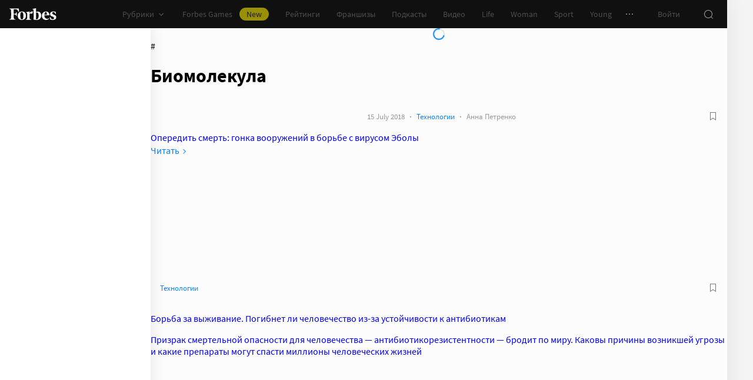

--- FILE ---
content_type: text/html;charset=utf-8
request_url: https://www.forbes.ru/tegi/biomolekula
body_size: 28237
content:
<!DOCTYPE html><html  lang="ru"><head><meta charset="utf-8">
<meta name="viewport" content="width=device-width, initial-scale=1">
<title>Биомолекула – новости и статьи по тегу | Forbes.ru</title>
<link href="//cdn.forbes.ru" rel="preconnect" crossorigin>
<style>@font-face{font-family:text-security-disc;src:url(https://cdn.forbes.ru/_nuxt/text-security-disc-compat.DCQTvqBX.eot);src:url(https://cdn.forbes.ru/_nuxt/text-security-disc-compat.DCQTvqBX.eot?#iefix) format("embedded-opentype"),url(https://cdn.forbes.ru/_nuxt/text-security-disc-compat.Uvryy_3h.woff2) format("woff2"),url(https://cdn.forbes.ru/_nuxt/text-security-disc-compat.DiyK74Sj.ttf) format("truetype")}@supports ((content-visibility:visible) or (-moz-appearance:meter)) and (not (-webkit-hyphens:none)){@font-face{font-family:text-security-disc;src:url([data-uri]) format("woff2"),url(https://cdn.forbes.ru/_nuxt/text-security-disc-compat.DiyK74Sj.ttf) format("truetype")}}@font-face{font-display:swap;font-family:Merriweather;font-style:italic;font-weight:400;src:local("Merriweather"),url(https://cdn.forbes.ru/fonts/merriweather-v25-latin_cyrillic-italic.woff2) format("woff2"),url(https://cdn.forbes.ru/fonts/merriweather-v25-latin_cyrillic-italic.woff) format("woff")}@font-face{font-display:swap;font-family:Merriweather;font-style:normal;font-weight:700;src:local("Merriweather"),url(https://cdn.forbes.ru/fonts/merriweather-v25-latin_cyrillic-700.woff2) format("woff2"),url(https://cdn.forbes.ru/fonts/merriweather-v25-latin_cyrillic-700.woff) format("woff")}@font-face{font-display:swap;font-family:Source Sans Pro;font-style:normal;font-weight:400;src:local("Source Sans Pro"),local("Source-Sans-Pro"),local("SourceSansPro"),url(https://cdn.forbes.ru/fonts/source-sans-pro-v14-latin_cyrillic-regular.woff2) format("woff2"),url(https://cdn.forbes.ru/fonts/source-sans-pro-v14-latin_cyrillic-regular.woff) format("woff")}@font-face{font-display:swap;font-family:Source Sans Pro;font-style:normal;font-weight:600;src:local("Source Sans Pro"),local("Source-Sans-Pro"),local("SourceSansPro"),url(https://cdn.forbes.ru/fonts/source-sans-pro-v14-latin_cyrillic-600.woff2) format("woff2"),url(https://cdn.forbes.ru/fonts/source-sans-pro-v14-latin_cyrillic-600.woff) format("woff")}@font-face{font-display:swap;font-family:Source Sans Pro;font-style:normal;font-weight:700;src:local("Source Sans Pro"),local("Source-Sans-Pro"),local("SourceSansPro"),url(https://cdn.forbes.ru/fonts/source-sans-pro-v14-latin_cyrillic-700.woff2) format("woff2"),url(https://cdn.forbes.ru/fonts/source-sans-pro-v14-latin_cyrillic-700.woff) format("woff")}@font-face{font-display:swap;font-family:Roboto;font-style:normal;font-weight:200;src:local("Roboto"),url(https://cdn.forbes.ru/fonts/roboto-extra-light.woff2) format("woff2"),url(https://cdn.forbes.ru/fonts/roboto-extra-light.woff) format("woff")}*,:after,:before{box-sizing:border-box}::-moz-selection{background:#f4e600;color:#2d2d2d}::selection,mark{background:#f4e600;color:#2d2d2d}body{background-color:#f4f4f4;margin:0;padding-bottom:0!important;position:relative;-webkit-font-smoothing:antialiased;-moz-osx-font-smoothing:grayscale;-webkit-hyphens:auto;hyphens:auto}body,button{font-family:Source Sans Pro,sans-serif}button{background:0;border:0;outline:0;padding:0}input{font-family:Source Sans Pro,sans-serif}.scaleY-enter-active,.scaleY-leave-active{transform-origin:top;transition:transform .2s;will-change:transform}.scaleY-enter-from,.scaleY-leave-to{transform:scaleY(0)}.fade-enter-active,.fade-leave-active{opacity:1;transition:opacity .2s}.fade-enter-from,.fade-leave-to{opacity:0}.slide-up-enter-active,.slide-up-leave-active{transform:translateY(0);transition:transform .2s;will-change:transform}.slide-up-enter-from,.slide-up-leave-to{transform:translateY(100%)}a{text-decoration:none}body .fullscreen-ad{z-index:10000000000!important}.nuxt-progress{z-index:1000001!important}.visually-hidden{border:0;clip-path:inset(100%);height:1px;margin:-1px;overflow:hidden;padding:0;position:absolute;white-space:nowrap;width:1px}</style>
<style>.nuxt-loading-indicator{z-index:1000001!important}</style>
<style>.xPcMm{align-items:center;display:flex;flex-direction:column;height:100%;min-height:calc(var(--vh, 1vh)*100);padding:104px 32px;position:relative;text-align:center;width:100%;z-index:1}@media screen and (min-width:768px){.xPcMm{padding-top:72px}}@media screen and (min-width:1552px){.xPcMm{padding-top:104px}}.xPcMm.VwHeZ{padding:72px 24px}@media screen and (min-width:1552px){.xPcMm.VwHeZ{padding-top:136px}}._6ncCL{color:#fff;display:inline-flex}.URfLd ._6ncCL{color:#101010}.L4MhS{color:#75757559;font-family:Merriweather,serif;font-size:160px;font-weight:900;line-height:176px;margin:48px 0 0;padding:0}@media screen and (min-width:768px){.L4MhS{font-size:232px;line-height:208px;margin-top:40px}}@media screen and (min-width:1024px){.L4MhS{font-size:288px;line-height:264px;margin-top:48px}}.URfLd .L4MhS{color:#99999959}.y2qEr{margin:16px auto 32px;max-width:272px}@media screen and (min-width:768px){.y2qEr{margin-top:32px}}@media screen and (min-width:1552px){.y2qEr{margin-top:48px}}.VwHeZ .y2qEr{margin:0 auto 32px;max-width:352px}._2rVR5{color:#fff;font-size:20px;line-height:32px;margin:0 0 8px;padding:0}@media screen and (min-width:1552px){._2rVR5{font-size:22px;margin-bottom:12px}}.VwHeZ ._2rVR5{font-size:22px;line-height:28px;margin-bottom:12px}.URfLd ._2rVR5{color:#101010}.TyvRS{color:#767676;font-size:14px;line-height:22px;margin:0;padding:0}.xPcMm.URfLd .GWCxT{background-color:#232323;color:#fff}.xPcMm.URfLd .GWCxT:active{-webkit-tap-highlight-color:rgba(0,0,0,0);background-color:#2d2d2d}@media(any-hover:hover){.xPcMm.URfLd .GWCxT:hover{background-color:#2d2d2d}}.xPcMm.URfLd .GWCxT:focus{background-color:#2d2d2d}</style>
<style>.KrtHs{background-color:#181716;height:100%;min-height:calc(var(--vh, 1vh)*100);position:relative}.KrtHs:after,.KrtHs:before{background-image:radial-gradient(circle 160px at left,#232323 50%,transparent 0);background-size:80px 160px;bottom:0;content:"";height:160px;left:0;position:absolute;width:160px}.KrtHs:after{left:160px;transform:rotate(180deg);width:80px}@media screen and (min-width:768px){.KrtHs{background-image:url("data:image/svg+xml;charset=utf-8,%3Csvg xmlns='http://www.w3.org/2000/svg' width='400' height='160' fill='none' viewBox='0 0 400 160'%3E%3Cpath fill='%23232323' d='M0 160c44.183 0 80-35.817 80-80S44.183 0 0 0zM80 160c44.183 0 80-35.817 80-80S124.183 0 80 0z'/%3E%3Ccircle cx='240' cy='80' r='80' fill='%23232323'/%3E%3Cpath fill='%23232323' d='M400 0c-44.183 0-80 35.817-80 80s35.817 80 80 80z'/%3E%3C/svg%3E");background-position:0 100%;background-repeat:no-repeat}.KrtHs:after,.KrtHs:before{content:unset}}.KrtHs.ACu-o{background-color:#fff;background-image:none;background-position:0 100%;background-repeat:no-repeat}@media screen and (min-width:768px){.KrtHs.ACu-o{background-image:url("data:image/svg+xml;charset=utf-8,%3Csvg xmlns='http://www.w3.org/2000/svg' width='400' height='320' fill='none' viewBox='0 0 400 320'%3E%3Ccircle cx='280' cy='280' r='40' fill='%23b3a78f'/%3E%3Ccircle cx='280' cy='280' r='40' fill='%23b3a78f'/%3E%3Ccircle cx='200' cy='120' r='40' fill='%23b3a78f'/%3E%3Ccircle cx='40' cy='120' r='40' fill='%23b3a78f'/%3E%3Ccircle cx='40' cy='200' r='40' fill='%23b3a78f'/%3E%3Cpath fill='%23ffbf00' d='M320 240h80v80h-80zM80 160h80v80H80zM160 240h80v80h-80zM0 240h80v80H0z'/%3E%3Cpath fill='%23b3b3b3' d='m200 160-40 80h80zM40 0 0 80h80z'/%3E%3Cpath fill='%23bf630a' d='m120 240 40 40-40 40-40-40zM120 80l40 40-40 40-40-40zM280 160l40 40-40 40-40-40z'/%3E%3C/svg%3E")}}.KrtHs.ACu-o:after,.KrtHs.ACu-o:before{content:unset}</style>
<style>.BS2Qb{box-shadow:0 0 32px #00000014;display:flex;flex-direction:column;min-height:100vh;position:relative}@media screen and (min-width:768px){.BS2Qb{background-color:#fcfcfc}}@media screen and (min-width:1236px){.BS2Qb{max-width:1236px}}@media screen and (min-width:1552px){.BS2Qb{max-width:1552px}}.p-8hy{margin:0 auto;padding-top:88px;width:100%}@media screen and (min-width:1236px){.p-8hy{align-items:flex-start;display:flex;padding-top:48px}}._8VXm2{flex:1}@media screen and (min-width:768px){._8VXm2{display:flex;flex-direction:column;min-height:calc(var(--vh, 1vh)*100 - 48px)}}@media screen and (min-width:1236px){._8VXm2{order:1}}.VZ6kM{display:flex;flex:1;flex-direction:column}.-uXV9{flex:1}.sMMNr{flex-shrink:0}.NbZKJ{background-color:#fff;box-shadow:0 0 24px #0000001a;color:#2d2d2d;flex:0 0 256px;height:calc(var(--vh, 1vh)*100 - 88px);position:sticky;top:48px;width:256px;z-index:20}@media screen and (min-width:1236px){.NbZKJ{height:calc(var(--vh, 1vh)*100 - 48px)}}</style>
<style>.Av-PQ{color:#fff;display:flex;flex-direction:column;font-size:14px;left:0;line-height:24px;position:fixed;top:0;width:100%;z-index:1000000}@media screen and (min-width:1236px){.Av-PQ{max-width:1236px}}@media screen and (min-width:1552px){.Av-PQ{max-width:1552px}}.yZDBa{align-items:center;background-color:#101010;display:flex;height:48px;position:relative;z-index:1}.FNcZ5{height:48px;left:0;position:absolute;top:0;width:100%}@media screen and (min-width:768px){.FNcZ5{background-color:#181716;height:100%;will-change:opacity;z-index:1}}.T-nAz{align-items:center;color:inherit;display:inline-flex;flex:0 0 80px;height:20px;margin:0 16px;outline:none;width:80px;-webkit-tap-highlight-color:black;transition:color .2s}.T-nAz>svg{height:100%;width:100%}.THH0P{align-items:center;display:flex;flex:1;height:inherit;justify-content:flex-end}@media screen and (min-width:1236px){.THH0P{padding-right:8px}}.H72O7{align-items:center;background-color:#fff;box-shadow:0 1px #00000014;color:#767676;display:flex;flex:1;height:40px;overflow-x:auto;overflow-y:hidden;overscroll-behavior-x:contain;padding:0 6px;scroll-snap-type:x mandatory;scrollbar-width:none}.H72O7::-webkit-scrollbar{display:none}.Av-PQ .xJmuN{align-items:center;display:flex;flex:0 0 auto;height:inherit;margin:0 10px}@media screen and (min-width:1024px){.Av-PQ .xJmuN{margin-left:0;margin-right:80px}}@media screen and (min-width:1236px){.Av-PQ .xJmuN{margin-right:18px}}.Zw0a-{flex:0 0 auto}.Ro0oz,.Zw0a-{align-items:center;display:flex;height:inherit}.Ro0oz{margin:0;padding:0}@media screen and (min-width:1236px){.Ro0oz+.Ro0oz{margin-left:18px}}.xnPRY{align-items:center;color:inherit;cursor:pointer;display:flex;font-size:14px;height:inherit;line-height:24px;text-decoration:none;transition:color .2s}.xnPRY,.xnPRY:active{-webkit-tap-highlight-color:rgba(0,0,0,0)}.xnPRY:active{color:#989898}@media(any-hover:hover){.xnPRY:hover{color:#989898}}.xnPRY.NfTMx{color:#0082ff;cursor:pointer;text-decoration:none;transition:color .2s}.xnPRY.NfTMx:active{-webkit-tap-highlight-color:rgba(0,0,0,0);color:#006ee1}@media(any-hover:hover){.xnPRY.NfTMx:hover{color:#006ee1}}.xnPRY svg{margin-left:4px;transition:color .2s,transform .2s}.xnPRY span{background-color:#f4e600;border-radius:100px;color:#232323;font-size:14px;height:22px;justify-content:center;line-height:20px;margin-left:12px;padding:0 12px}.MxZde,.xnPRY span{align-items:center;display:flex}.MxZde{height:inherit;list-style:none}.MxZde .xnPRY{padding:0 14px}.H72O7 .xnPRY{font-size:16px;padding:0 10px}.MxZde .xnPRY._6gyfk svg{color:#989898}.MxZde.t7-SH .xnPRY{color:#f4e600;cursor:default}.MxZde.t7-SH .xnPRY._6gyfk svg{transform:translateY(1px) rotateX(180deg)}@media screen and (min-width:768px){.sGnX6{margin-right:16px}}.sGnX6 .MxZde+.MxZde{margin-left:16px}.Lj6j1{align-items:center;border-radius:50%;cursor:pointer;display:flex;height:32px;justify-content:center;transition:background-color .2s;width:32px}.Lj6j1:active{-webkit-tap-highlight-color:rgba(0,0,0,0);background-color:#2d2d2d}@media(any-hover:hover){.Lj6j1:hover{background-color:#2d2d2d}}.MxZde.t7-SH .Lj6j1{background-color:#2d2d2d}.PPuaU{flex:0 0 auto;margin:0 8px}.PPuaU:first-of-type{margin-left:2px}.Av-PQ ._3LkNT{border-radius:100%;cursor:pointer;flex:0 0 auto;height:32px;margin:0 8px;overflow:hidden;width:32px}._3LkNT img{border-radius:100%;height:100%;-o-object-fit:cover;object-fit:cover;width:100%}.NqiVX{align-items:center;border-radius:50%;cursor:pointer;display:flex;flex:0 0 auto;height:32px;justify-content:center;margin:0 8px;position:relative;transition:background-color .2s;width:32px}.NqiVX:active{-webkit-tap-highlight-color:rgba(0,0,0,0);background-color:#2d2d2d}@media(any-hover:hover){.NqiVX:hover{background-color:#2d2d2d}}.WbPW8{background-color:#f02d37;border-radius:50%;box-shadow:0 0 0 2px #181716;height:7px;pointer-events:none;position:absolute;right:5px;top:6px;transition:box-shadow .2s;width:7px}.PPuaU:active .WbPW8,.PPuaU:hover .WbPW8{box-shadow:0 0 0 2px #2d2d2d}.lQ8qW{background:#fff;box-shadow:0 0 24px #0000001a;height:calc(var(--vh, 1vh)*100 - 48px);left:0;top:48px;width:256px}.bXScK,.lQ8qW{position:absolute}.bXScK{height:100vh;right:0;top:calc(100% - 40px);width:100%;z-index:1}@media screen and (min-width:768px){.bXScK{max-width:256px}}@media screen and (min-width:1236px){.bXScK{max-width:unset;top:100%}}.bXScK.XYsZs{perspective:unset!important;transform:unset!important}.bXScK.FNcZ5{max-width:unset}@media screen and (min-width:768px){.bXScK.qFX4s{max-width:328px}}.nfxzG{height:calc(var(--vh, 1vh)*100 - 48px);min-height:200px}@media screen and (min-width:768px){.nfxzG{height:calc(var(--vh, 1vh)*100 - 48px)}}@media screen and (min-width:1236px){.nfxzG{-webkit-overflow-scrolling:touch;-ms-overflow-style:none;overflow-x:hidden;overflow-y:auto;overscroll-behavior:contain;scrollbar-color:#989898 transparent;scrollbar-width:thin}.nfxzG::-webkit-scrollbar{width:11px}.nfxzG::-webkit-scrollbar-track{margin:2px 0}.nfxzG::-webkit-scrollbar-thumb{background-clip:content-box;background-color:#989898;border-left:3px solid transparent;border-radius:4px;border-right:2px solid transparent}.nfxzG::-webkit-scrollbar-thumb:window-inactive{background-color:#99999912}}.bCq-K{background-color:#232323;height:calc(var(--vh, 1vh)*100 - 48px);min-height:200px;overflow:hidden}@media screen and (min-width:768px){.bCq-K{height:calc(var(--vh, 1vh)*100 - 48px)}}@media screen and (min-width:1236px){.bCq-K{height:unset}}.bXScK.qFX4s .bCq-K{height:calc(var(--vh, 1vh)*100 - 48px)}@media screen and (min-width:768px){.bXScK.qFX4s .bCq-K{height:calc(var(--vh, 1vh)*100 - 48px)}}.bXScK.JC-uT .bCq-K{background-image:url("data:image/svg+xml;charset=utf-8,%3Csvg xmlns='http://www.w3.org/2000/svg' width='160' height='400' fill='none' viewBox='0 0 160 400'%3E%3Cpath fill='%23181716' d='M0 0c0 44.183 35.817 80 80 80s80-35.817 80-80zM0 80c0 44.183 35.817 80 80 80s80-35.817 80-80z'/%3E%3Ccircle cx='80' cy='240' r='80' fill='%23181716' transform='rotate(90 80 240)'/%3E%3Cpath fill='%23181716' d='M160 400c0-44.183-35.817-80-80-80S0 355.817 0 400z'/%3E%3C/svg%3E");background-position:100% 100%;background-repeat:no-repeat;background-size:204px 510px}@media screen and (min-width:768px){.bXScK.JC-uT .bCq-K{background-size:160px 400px}}@media screen and (min-width:1236px){.bXScK.JC-uT .bCq-K{background-image:url("data:image/svg+xml;charset=utf-8,%3Csvg xmlns='http://www.w3.org/2000/svg' width='400' height='160' fill='none' viewBox='0 0 400 160'%3E%3Cpath fill='%23181716' d='M0 160c44.183 0 80-35.817 80-80S44.183 0 0 0zM80 160c44.183 0 80-35.817 80-80S124.183 0 80 0z'/%3E%3Ccircle cx='240' cy='80' r='80' fill='%23181716'/%3E%3Cpath fill='%23181716' d='M400 0c-44.183 0-80 35.817-80 80s35.817 80 80 80z'/%3E%3C/svg%3E");background-position:0 calc(100% - 48px);background-size:510px 204px}}.bXScK._5dU6v .bCq-K,.bXScK._9p6Eg .bCq-K{background-image:url("data:image/svg+xml;charset=utf-8,%3Csvg xmlns='http://www.w3.org/2000/svg' width='400' height='160' fill='none' viewBox='0 0 400 160'%3E%3Cpath fill='%23181716' d='M0 160c44.183 0 80-35.817 80-80S44.183 0 0 0zM80 160c44.183 0 80-35.817 80-80S124.183 0 80 0z'/%3E%3Ccircle cx='240' cy='80' r='80' fill='%23181716'/%3E%3Cpath fill='%23181716' d='M400 0c-44.183 0-80 35.817-80 80s35.817 80 80 80z'/%3E%3C/svg%3E");background-position:0 calc(100% - 48px);background-repeat:no-repeat;background-size:510px 204px}@media screen and (min-width:768px){.bXScK.FNcZ5 .bCq-K,.bXScK.FNcZ5 .nfxzG{height:0;min-height:0}}.kKIVo{background-color:#00000080;content:"";height:100vh;left:0;position:absolute;top:0;width:100%}.kFhUZ{align-items:center;background-color:#0082ff;color:#fff;display:flex;justify-content:space-between;padding:4px 16px;z-index:2}.kFhUZ .ZhnAZ{transform:rotate(-90deg)}._-25uc{color:#767676;opacity:.6;pointer-events:none}</style>
<style>.search-transition-enter-active,.search-transition-leave-active{opacity:1;transition:opacity .2s}.search-transition-leave-active{transition-delay:.4s}.search-transition-enter-from,.search-transition-leave-to{opacity:0}</style>
<style>.bMkk6 ._1pzgQ{margin:24px 8px 0}@media screen and (min-width:400px){.bMkk6 ._1pzgQ{margin:24px 16px 0}}@media screen and (min-width:768px){.bMkk6 ._1pzgQ{margin:0 0 24px}}.V69jp{align-items:center;display:flex;flex-flow:wrap;gap:8px;justify-content:space-between;margin:24px 8px 0}@media screen and (min-width:400px){.V69jp{margin:24px 16px 0}}@media screen and (min-width:768px){.V69jp{margin:0}}._8iz-7{color:#2d2d2d;font-family:Merriweather,serif;font-size:26px;font-weight:700;line-height:30px}._8iz-7>h1{color:inherit;display:inline;font-size:inherit;font-weight:inherit;-webkit-hyphens:none;hyphens:none;line-height:inherit;margin:0}@media screen and (min-width:768px){._8iz-7{font-size:36px;line-height:44px}}.bMkk6 .YAE2M{padding-top:8px}@media screen and (min-width:768px){.bMkk6 .YAE2M{padding:16px 0 0}}.bMkk6 .YAE2M[data-first]{padding-top:24px}.FL2vm{margin:16px 0}@media screen and (min-width:768px){.FL2vm{margin-bottom:0}}.cC7O0{margin-top:8px}@media screen and (min-width:768px){.cC7O0{margin-top:16px}}.gj9l7{display:flex;flex-flow:column;gap:12px;position:sticky;top:72px}</style>
<style>.HL7-p{background-color:#181716;background-image:url("data:image/svg+xml;charset=utf-8,%3Csvg xmlns='http://www.w3.org/2000/svg' width='160' height='400' fill='none' viewBox='0 0 160 400'%3E%3Cpath fill='%23232323' d='M0 0c0 44.183 35.817 80 80 80s80-35.817 80-80zM0 80c0 44.183 35.817 80 80 80s80-35.817 80-80z'/%3E%3Ccircle cx='80' cy='240' r='80' fill='%23232323' transform='rotate(90 80 240)'/%3E%3Cpath fill='%23232323' d='M160 400c0-44.183-35.817-80-80-80S0 355.817 0 400z'/%3E%3C/svg%3E");background-position:100% 0;background-repeat:no-repeat;background-size:184px 460px}@media screen and (min-width:768px){.HL7-p{background-image:url("data:image/svg+xml;charset=utf-8,%3Csvg xmlns='http://www.w3.org/2000/svg' width='400' height='160' fill='none' viewBox='0 0 400 160'%3E%3Cpath fill='%23232323' d='M0 160c44.183 0 80-35.817 80-80S44.183 0 0 0zM80 160c44.183 0 80-35.817 80-80S124.183 0 80 0z'/%3E%3Ccircle cx='240' cy='80' r='80' fill='%23232323'/%3E%3Cpath fill='%23232323' d='M400 0c-44.183 0-80 35.817-80 80s35.817 80 80 80z'/%3E%3C/svg%3E");background-position:0 0;background-size:400px 160px}}@media screen and (min-width:1024px){.HL7-p{background-size:510px 204px}}.pec7t{display:grid;grid-template-rows:repeat(4,auto)}@media screen and (min-width:768px){.pec7t{grid-template-columns:240px 240px auto;grid-template-rows:repeat(2,auto);padding:40px 24px}}@media screen and (min-width:1024px){.pec7t{grid-template-columns:256px 256px auto;padding:40px 24px 40px 40px}}.DXsmo{margin:0 8px;padding:40px 0 32px}@media screen and (min-width:400px){.DXsmo{margin:0 16px}}@media screen and (min-width:768px){.DXsmo{flex-shrink:0;grid-row:1/3;margin:0;min-width:200px;padding:0}}.DXsmo+.DXsmo{border-top:1px solid #2d2d2d}@media screen and (min-width:768px){.DXsmo+.DXsmo{border-top:0}}.EzZnv{color:#fff;font-size:16px;font-weight:600;line-height:22px;margin:0 0 24px}@media screen and (min-width:1024px){.EzZnv{font-size:14px;line-height:24px}}._67Gaa{list-style:none;margin:0;padding:0}.wMkrh{color:#989898;display:inline-block;font-size:14px;line-height:24px;padding:8px 0;text-decoration:none;transition:color .2s}.wMkrh:active{-webkit-tap-highlight-color:rgba(0,0,0,0);color:#fff}@media(any-hover:hover){.wMkrh:hover{color:#fff}}.wMkrh[aria-current=page]{color:#0082ff}.wMkrh[aria-current=page]:active{-webkit-tap-highlight-color:rgba(0,0,0,0);color:#0082ff;cursor:default}@media(any-hover:hover){.wMkrh[aria-current=page]:hover{color:#0082ff;cursor:default}}.bLlQu{border-top:1px solid #2d2d2d;margin:0 8px;padding:40px 0}@media screen and (min-width:768px){.bLlQu{justify-self:end;width:240px}}@media screen and (min-width:1024px){.bLlQu{width:400px}}@media screen and (min-width:1552px){.bLlQu{width:496px}}@media screen and (min-width:400px){.bLlQu{margin:0 16px}}@media screen and (min-width:768px){.bLlQu{border-top:0;margin:0;padding:0}}@media screen and (min-width:1024px){.bLlQu{margin:0 0 0 auto}}.cCk0B{color:#fff;font-size:16px;font-weight:600;line-height:22px;margin:0 0 16px}@media screen and (min-width:1024px){.cCk0B{font-size:14px;line-height:24px}}.cF7X7{border-top:1px solid #2d2d2d;margin:0 8px;padding:40px 0}@media screen and (min-width:768px){.cF7X7{justify-self:end;width:240px}}@media screen and (min-width:1024px){.cF7X7{width:400px}}@media screen and (min-width:1552px){.cF7X7{width:496px}}.cF7X7 a{display:block}.cF7X7 svg{height:44px;width:154px}@media screen and (min-width:400px){.cF7X7{margin:0 16px}}@media screen and (min-width:768px){.cF7X7{border-top:0;margin:38px 0 0;padding:0}}@media screen and (min-width:1024px){.cF7X7{margin:38px 0 0 auto}}._81xQ4{background-color:#101010;padding:24px 8px}@media screen and (min-width:768px){._81xQ4{justify-self:end;width:240px}}@media screen and (min-width:1024px){._81xQ4{width:400px}}@media screen and (min-width:1552px){._81xQ4{width:496px}}@media screen and (min-width:768px){._81xQ4{background-color:transparent;order:-1;padding:0 0 24px}}@media screen and (min-width:1024px){._81xQ4{padding:0 0 56px}}.ieemn{color:#fff;font-size:16px;font-weight:600;line-height:22px;margin:0 0 22px}@media screen and (min-width:1024px){.ieemn{font-size:14px;line-height:24px;margin-bottom:20px}}._2xgwT{border-bottom:1px solid #2d2d2d;color:#989898;font-size:14px;line-height:20px;margin:0 8px;padding:40px 0 24px}@media screen and (min-width:400px){._2xgwT{margin:0 16px}}@media screen and (min-width:768px){._2xgwT{border-top:1px solid #2d2d2d;margin:0;padding:24px}}@media screen and (min-width:1552px){._2xgwT{-moz-column-gap:56px;column-gap:56px;display:grid;grid-template-columns:repeat(2,1fr)}}.kuWva a{color:#0082ff;cursor:pointer;text-decoration:none;transition:color .2s}.kuWva a:active{-webkit-tap-highlight-color:rgba(0,0,0,0);color:#006ee1}@media(any-hover:hover){.kuWva a:hover{color:#006ee1}}.kuWva p{margin:0 0 20px}.kuWva p:last-child{margin-bottom:0}.kuWva+.kuWva{margin-top:20px}@media screen and (min-width:1552px){.kuWva+.kuWva{margin-top:0}}.qKNbZ{margin-top:40px}._8KVG7{display:flex;gap:8px;margin-top:16px}@media screen and (min-width:1024px){._8KVG7{margin-top:24px}}._8KVG7 a{align-items:center;background:#232323;border:1px solid #232323;border-radius:4px;color:#e2e2e2;gap:8px;height:40px;padding:8px 12px 8px 16px;width:auto}._8KVG7 svg,.dqGaD{color:#989898}.dqGaD{padding:0 8px}@media screen and (min-width:400px){.dqGaD{padding:0 16px}}@media screen and (min-width:768px){.dqGaD{padding:24px}}@media screen and (min-width:1024px){.dqGaD{align-items:flex-end;display:flex;justify-content:space-between;padding-bottom:14px}}.ShDTn{font-size:13px;line-height:18px;padding:24px 0}@media screen and (min-width:768px){.ShDTn{line-height:20px;padding:0}}@media screen and (min-width:1024px){.ShDTn{max-width:536px;padding-bottom:10px}}._4seBM{align-items:center;border-top:1px solid #2d2d2d;display:flex;justify-content:space-between;padding:14px 0}@media screen and (min-width:768px){._4seBM{border-top:0;justify-content:flex-start;padding-bottom:0;padding-top:16px}}.SfCbE{font-size:13px;line-height:20px}.SfCbE>span{display:inline-block;margin:0 4px}@media screen and (min-width:768px){.SfCbE{flex:0 0 auto;font-size:13px;line-height:24px}}.h3RuC{align-items:center;background:#2d2d2d;border-radius:100%;color:#c3c3c3;cursor:default;display:flex;font-family:Merriweather,serif;font-size:14px;font-style:italic;font-weight:700;height:40px;justify-content:center;line-height:32px;margin-left:24px;width:40px}</style>
<style>.wfZ4t{cursor:pointer}</style>
<style>.Jucc8{display:block}@media screen and (min-width:1024px){.opqxd{align-items:center;display:flex;justify-content:space-between}}.vfzGm{align-items:center;border:1px solid #2d2d2d;border-radius:4px;display:flex;height:48px;transition:border-color .2s;width:100%}.qKNgu .vfzGm{border-color:#f02d37}.WONR9{background-color:transparent;border:0;border-radius:4px 0 0 4px;caret-color:#0082ff;color:#fff;flex:1;font-size:15px;height:100%;line-height:24px;outline:0;padding:12px 16px;transition:color .2s;width:100%}.WONR9::-moz-placeholder{color:#767676}.WONR9::placeholder{color:#767676}.qKNgu .WONR9::-moz-placeholder{color:#f02d37}.qKNgu .WONR9::placeholder{color:#f02d37}.UT57b{align-items:center;background:transparent;border:0;border-radius:0 4px 4px 0;color:#767676;display:flex;flex-shrink:0;height:48px;justify-content:center;margin:0;outline:0;padding:0;width:48px}.UT57b svg{transform:rotate(-90deg)}@media screen and (min-width:1024px){.-xhe7{display:block;flex-shrink:0;margin-left:16px}}.aN1rV{color:#f02d37;font-size:13px;line-height:20px;margin:4px 0}.y6uFV{background-color:#232323;border-radius:4px;margin-top:16px;padding:24px 16px}@media screen and (min-width:1024px){.y6uFV{background:0;display:grid;gap:12px 16px;grid-template-columns:repeat(2,1fr);padding:0;width:272px}}.y6uFV .PkNrr{justify-content:space-between;width:100%}@media screen and (min-width:1024px){.y6uFV .PkNrr{justify-content:flex-start;width:auto}}.PkNrr+.PkNrr{margin-top:24px}@media screen and (min-width:1024px){.PkNrr+.PkNrr{margin-top:0}}</style>
<style>.tgcYK{align-items:center;background:0;border:1px solid transparent;cursor:pointer;display:inline-flex;font-family:Source Sans Pro,sans-serif;font-size:14px;font-weight:400;justify-content:center;line-height:24px;margin:0;outline:0;padding:0;text-decoration:none;transition:background-color .2s,border-color .2s,color .2s,opacity .2s;-webkit-user-select:none;-moz-user-select:none;user-select:none}.tgcYK.QqABb{flex-direction:row-reverse}.tgcYK.L4kfD{border-radius:4px}.tgcYK.GpcEL{border-radius:8px}.tgcYK.R5u72{border-radius:80px}.tgcYK.vUBhD{border-radius:0}.tgcYK.G2783{padding:3px 15px}.tgcYK.tW9I-{padding:7px 15px}.tgcYK.oaDSY{font-size:16px;padding:11px 23px}.tgcYK.XFI-B{font-size:18px;line-height:32px;padding:7px 23px}.tfpzm{margin-right:8px;transition:color .2s}.oaDSY .tfpzm{margin-right:15px}.XFI-B .tfpzm{margin-left:-8px;margin-right:20px}.QqABb .tfpzm{margin-left:8px;margin-right:0}.QqABb.oaDSY .tfpzm{margin-left:15px;margin-right:0}.QqABb.XFI-B .tfpzm{margin-left:20px;margin-right:-8px}.tgcYK.GN-Zw{background-color:#f4f4f4}.tgcYK.GN-Zw,.tgcYK.GN-Zw .tfpzm{color:#101010}.tgcYK.GN-Zw:active{-webkit-tap-highlight-color:rgba(0,0,0,0);background-color:#101010;color:#fff}.tgcYK.GN-Zw:active .tfpzm{color:#fff}@media(any-hover:hover){.tgcYK.GN-Zw:hover{background-color:#101010;color:#fff}.tgcYK.GN-Zw:hover .tfpzm{color:#fff}}.tgcYK.GN-Zw:focus{background-color:#101010;color:#fff}.tgcYK.GN-Zw:focus .tfpzm{color:#fff}.tgcYK.TGtRh{background-color:#0082ff;color:#fff}.tgcYK.TGtRh:active{-webkit-tap-highlight-color:rgba(0,0,0,0);background-color:#006ee1}@media(any-hover:hover){.tgcYK.TGtRh:hover{background-color:#006ee1}}.tgcYK.TGtRh:focus{background-color:#006ee1}.tgcYK.p61Ys{background-color:#2d2d2d;color:#767676}.tgcYK.p61Ys:active{-webkit-tap-highlight-color:rgba(0,0,0,0);background-color:#232323}@media(any-hover:hover){.tgcYK.p61Ys:hover{background-color:#232323}}.tgcYK.p61Ys:focus{background-color:#232323}.tgcYK.k6aM4{background-color:#181716;color:#fff}.tgcYK.k6aM4:active{-webkit-tap-highlight-color:rgba(0,0,0,0);background-color:#0a0a0a}@media(any-hover:hover){.tgcYK.k6aM4:hover{background-color:#0a0a0a}}.tgcYK.k6aM4:focus{background-color:#0a0a0a}.tgcYK.YOxvb{background-color:#2d2d2d;color:#fff}.tgcYK.YOxvb:active{-webkit-tap-highlight-color:rgba(0,0,0,0);background-color:#232323}@media(any-hover:hover){.tgcYK.YOxvb:hover{background-color:#232323}}.tgcYK.FDc8C,.tgcYK.YOxvb:focus{background-color:#232323}.tgcYK.FDc8C{color:#fff}.tgcYK.FDc8C:active{-webkit-tap-highlight-color:rgba(0,0,0,0);background-color:#2e2e2e}@media(any-hover:hover){.tgcYK.FDc8C:hover{background-color:#2e2e2e}}.tgcYK.FDc8C:focus{background-color:#2e2e2e}.tgcYK.fKVwE{background-color:#f4f4f4;border-color:#f4f4f4;color:#2d2d2d}.tgcYK.fKVwE:active{-webkit-tap-highlight-color:rgba(0,0,0,0);background-color:#e2e2e2;border-color:#e2e2e2}@media(any-hover:hover){.tgcYK.fKVwE:hover{background-color:#e2e2e2;border-color:#e2e2e2}}.tgcYK.fKVwE:focus{background-color:#e2e2e2;border-color:#e2e2e2}.tgcYK.ialp9{border-color:#c3c3c3;color:#2d2d2d}.tgcYK.ialp9:active{-webkit-tap-highlight-color:rgba(0,0,0,0);background-color:#e2e2e2}@media(any-hover:hover){.tgcYK.ialp9:hover{background-color:#e2e2e2}}.tgcYK.ialp9:focus{background-color:#e2e2e2}.tgcYK.n5f8P{border-color:#2d2d2d;color:#989898}.tgcYK._7Plp-{background-color:#f4e600;color:#2d2d2d}.tgcYK._7Plp-:active{-webkit-tap-highlight-color:rgba(0,0,0,0);background-color:#f5dc00}@media(any-hover:hover){.tgcYK._7Plp-:hover{background-color:#f5dc00}}.tgcYK._7Plp-:focus{background-color:#f5dc00}.tgcYK.riMrP,.tgcYK:disabled{cursor:default;opacity:.5;pointer-events:none}[data-a11y] .tgcYK{color:#101010}</style>
<style>.PgEgx{align-items:center;cursor:pointer;display:inline-flex;position:relative;transition:margin .3s,opacity .2s;-webkit-user-select:none;-moz-user-select:none;user-select:none}.PgEgx.T-9Si{margin-bottom:28px}.PgEgx:after{color:#f02d37;content:attr(data-error);font-size:13px;left:0;line-height:20px;position:absolute;top:calc(100% + 4px)}.me4ih{opacity:0;position:absolute;z-index:-1}.zi5jU{align-items:center;border:1px solid transparent;border-radius:4px;display:flex;justify-content:center;transition:background-color .2s,border-color .2s}.XAoQ2.PgEgx:active .zi5jU{-webkit-tap-highlight-color:rgba(0,0,0,0);background-color:#fff3}@media(any-hover:hover){.XAoQ2.PgEgx:hover .zi5jU{background-color:#fff3}}.jr0wX.PgEgx:active .zi5jU{-webkit-tap-highlight-color:rgba(0,0,0,0);background-color:#e2e2e2}@media(any-hover:hover){.jr0wX.PgEgx:hover .zi5jU{background-color:#e2e2e2}}._30Z4J .zi5jU{height:20px;width:20px}.TesR4 .zi5jU{height:24px;width:24px}.XAoQ2 .zi5jU{background-color:#ffffff1a}.jr0wX .zi5jU{background-color:#f4f4f4;border-color:#e2e2e2}.PgEgx .me4ih:checked~.zi5jU{background-color:#0082ff;border-color:#0082ff}.ZAliS{color:#fff;opacity:0;transform:translate(-1px);transition:opacity .2s}.me4ih:checked~.zi5jU .ZAliS{opacity:1}.xrnjN{font-size:15px;margin-left:12px;transition:color .2s}.XAoQ2.PgEgx:active .xrnjN{-webkit-tap-highlight-color:rgba(0,0,0,0);color:#fff}@media(any-hover:hover){.XAoQ2.PgEgx:hover .xrnjN{color:#fff}}._30Z4J .xrnjN{line-height:22px}.TesR4 .xrnjN{line-height:24px}.XAoQ2 .xrnjN:not(a){color:#989898}.jr0wX .xrnjN:not(a){color:#2d2d2d}a.xrnjN{color:#0082ff}.xrnjN.QqQLN{margin-left:0;margin-right:12px;order:-1}.XAoQ2 .me4ih:checked~.xrnjN:not(a){color:#fff}.jr0wX .me4ih:checked~.xrnjN:not(a){color:#2d2d2d}.PgEgx._7G5Vv{cursor:not-allowed;opacity:.5}</style>
<style>.hqJdu{align-items:center;border-radius:50%;color:#767676;cursor:pointer;display:inline-flex;height:var(--size);justify-content:center;position:relative;transition:background-color .2s,color .2s,opacity .2s;width:var(--size)}._0sMOW{color:#767676;cursor:not-allowed;opacity:.5}.tC9v9:active{-webkit-tap-highlight-color:rgba(0,0,0,0);background-color:#2d2d2d;color:#fff}.tC9v9:active._0sMOW{background-color:unset;color:#767676}@media(any-hover:hover){.tC9v9:hover{background-color:#2d2d2d;color:#fff}.tC9v9:hover._0sMOW{background-color:unset;color:#767676}}.tC9v9.RkoEV{background-color:#2d2d2d;color:#fff}.XSunK:active{-webkit-tap-highlight-color:rgba(0,0,0,0);background-color:#e2e2e2}.XSunK:active._0sMOW{background-color:unset;color:#767676}@media(any-hover:hover){.XSunK:hover{background-color:#e2e2e2}.XSunK:hover._0sMOW{background-color:unset;color:#767676}}.XSunK.RkoEV{background-color:#e2e2e2;color:#000}.nMXAL:active{-webkit-tap-highlight-color:rgba(0,0,0,0);-webkit-backdrop-filter:blur(4px);backdrop-filter:blur(4px);background-color:#ffffff4d;color:#fff}@media(any-hover:hover){.nMXAL:hover{-webkit-backdrop-filter:blur(4px);backdrop-filter:blur(4px);background-color:#ffffff4d;color:#fff}}.nMXAL.RkoEV{-webkit-backdrop-filter:blur(4px);backdrop-filter:blur(4px);background-color:#ffffff4d;color:#fff}.AIA3j{background-color:#fff0;color:#ffffff8c}.AIA3j:active{-webkit-tap-highlight-color:rgba(0,0,0,0);background-color:#fff3;color:#ffffffd9}@media(any-hover:hover){.AIA3j:hover{background-color:#fff3;color:#ffffffd9}}.UEDll{color:#fff}.UEDll:active{-webkit-tap-highlight-color:rgba(0,0,0,0);background-color:#2d2d2d}.UEDll:active._0sMOW{background-color:unset;color:#767676}@media(any-hover:hover){.UEDll:hover{background-color:#2d2d2d}.UEDll:hover._0sMOW{background-color:unset;color:#767676}}.UEDll.RkoEV{color:#f4e600}._22ueu{color:#fff}._22ueu:active{-webkit-tap-highlight-color:rgba(0,0,0,0);background-color:#0082ff}._22ueu:active._0sMOW{background-color:unset;color:#767676}@media(any-hover:hover){._22ueu:hover{background-color:#0082ff}._22ueu:hover._0sMOW{background-color:unset;color:#767676}}.QllEG{background-color:#fff;box-shadow:0 2px 8px #00000014}.w1nfk{background-color:#f4e600;color:#181716}.w1nfk:active{-webkit-tap-highlight-color:rgba(0,0,0,0);background-color:#f5dc00}@media(any-hover:hover){.w1nfk:hover{background-color:#f5dc00}}.sppkG{background-color:#0082ff;color:#fff}.sppkG:active{-webkit-tap-highlight-color:rgba(0,0,0,0);background-color:#006ee1}@media(any-hover:hover){.sppkG:hover{background-color:#006ee1}}.LYsvn{background-color:#f4f4f4;color:#101010}.LYsvn:not(._0sMOW):active{-webkit-tap-highlight-color:rgba(0,0,0,0);background-color:#101010;color:#fff}@media(any-hover:hover){.LYsvn:not(._0sMOW):hover{background-color:#101010;color:#fff}}.LYsvn.RkoEV{background-color:#e2e2e2}[data-a11y] .hqJdu{color:#101010}</style>
<style>@charset "UTF-8";._9qu4c{display:block;overflow:hidden}.n6Tkn{height:calc(var(--vh, 1vh)*100);left:0;overflow-y:auto;position:fixed;top:0;width:100%;z-index:10000000000}@media screen and (min-width:768px){.n6Tkn{-webkit-overflow-scrolling:touch;-ms-overflow-style:none;overflow-x:hidden;overflow-y:auto;overscroll-behavior:contain;scrollbar-color:#2d2d2d transparent;scrollbar-width:thin}.n6Tkn::-webkit-scrollbar{width:11px}.n6Tkn::-webkit-scrollbar-track{margin:2px 0}.n6Tkn::-webkit-scrollbar-thumb{background-clip:content-box;background-color:#2d2d2d;border-left:3px solid transparent;border-radius:4px;border-right:2px solid transparent}.n6Tkn::-webkit-scrollbar-thumb:window-inactive{background-color:#2d2d2d12}}.HNy15{min-height:100%;position:relative}@media screen and (min-width:768px){.HNy15{align-items:center;display:flex;flex-flow:column;padding:88px 0}}@media screen and (min-width:1024px){.HNy15{flex-flow:row;justify-content:center}}.bmqUX{background:#232323;cursor:pointer;display:flex;flex-flow:column;height:100%;left:0;position:absolute;top:0;width:100%}@media screen and (min-width:768px){.bmqUX{background:#0f0f0ff5}}.aiEBA{padding:14px 16px 48px;position:relative}@media screen and (min-width:768px){.aiEBA{align-items:center;background:#232323;border-radius:8px;display:flex;flex-flow:column;min-height:400px;padding:32px;text-align:center;width:400px}.aiEBA:before{background:url("data:image/svg+xml;charset=utf-8,%3Csvg xmlns='http://www.w3.org/2000/svg' width='400' height='160' fill='none' viewBox='0 0 400 160'%3E%3Cpath fill='%23181716' d='M0 160c44.183 0 80-35.817 80-80S44.183 0 0 0zM80 160c44.183 0 80-35.817 80-80S124.183 0 80 0z'/%3E%3Ccircle cx='240' cy='80' r='80' fill='%23181716'/%3E%3Cpath fill='%23181716' d='M400 0c-44.183 0-80 35.817-80 80s35.817 80 80 80z'/%3E%3C/svg%3E") no-repeat 0 100%/auto 120px;bottom:0;content:"";height:120px;left:0;position:absolute;transform:scaleX(-1);width:300px}}@media screen and (min-width:1024px){.aiEBA{min-height:440px;width:440px}}@media screen and (min-width:1236px){.aiEBA{min-height:528px;width:528px}}.qkHhR{border-bottom:1px solid hsla(0,0%,100%,.1);color:#fff;margin-bottom:24px;padding-bottom:24px}.qkHhR>svg{height:20px;width:80px}@media screen and (min-width:768px){.qkHhR{margin-bottom:32px;padding-bottom:40px;width:200px}.qkHhR>svg{height:22px;width:88px}}@media screen and (min-width:1024px){.qkHhR{margin-bottom:40px;padding-bottom:48px;width:240px}.qkHhR>svg{height:28px;width:112px}}.ERlY-{color:#f4e600;font-size:14px;line-height:24px;margin:0}@media screen and (min-width:768px){.ERlY-{font-size:16px}}.sdvHn{margin:0;position:relative}.QlvK-{color:#fff;font-family:Merriweather,serif;font-size:20px;font-style:italic;font-weight:700;line-height:26px;margin:16px 0 24px;overflow-wrap:break-word;word-break:break-word}@media screen and (min-width:768px){.QlvK-{font-size:22px;font-size:24px;line-height:28px;line-height:34px;margin-bottom:32px}}.Kz1R2{color:#767676;display:inline-block;font-size:14px;line-height:24px;padding-left:24px;position:relative}.Kz1R2:before{color:#fff;content:"—";left:0;position:absolute;top:0}@media screen and (min-width:768px){.Kz1R2{font-size:16px;padding-left:0}.Kz1R2:before{left:auto;right:calc(100% + 8px)}}.LrEVB{background:#232323;display:block;height:288px;margin:0 auto;overflow:hidden;position:relative;width:288px}@media screen and (min-width:375px){.LrEVB{height:343px;width:343px}}@media screen and (min-width:768px){.LrEVB{height:400px;margin-top:16px;width:400px}}@media screen and (min-width:1024px){.LrEVB{height:440px;margin:0 0 0 16px;width:440px}}@media screen and (min-width:1236px){.LrEVB{height:528px;margin-left:32px;width:528px}}.LrEVB:before{content:"";display:block;padding-top:100%}.LrEVB .iG-wd,.LrEVB iframe{border:0;bottom:0;height:100%;left:0;position:absolute;top:0;width:100%}a.LrEVB .iG-wd,a.LrEVB iframe{pointer-events:none}.hWjMx{align-items:center;color:#767676;display:flex;font-size:16px;line-height:24px;position:absolute;right:16px;top:8px}.T3Xb1{color:#fff;display:inline-block;margin:0 16px 0 4px}._9qu4c .hWjMx .A7VeN{color:#2d2d2d;font-size:16px;line-height:24px}._9qu4c .hWjMx .A7VeN svg{color:#2d2d2d;transform:scale(.8333333333)}</style>
<style>._9jhp1{position:relative}</style>
<style>.EiSWT{max-width:300px;min-width:172px;overflow:hidden;position:relative}@media screen and (min-width:768px){.EiSWT{min-width:181px}}.EiSWT a,.dI89a{color:#767676}.dI89a{align-items:center;background-color:#fff;display:flex;font-size:13px;gap:12px;justify-content:center;line-height:14px;text-decoration:none;transition:color .2s}@media screen and (min-width:1024px){.dI89a{background-color:transparent;color:#989898;font-size:13px;gap:16px;line-height:16px}}._9UtRi.EiSWT,.wQeyJ.EiSWT{min-width:unset}@media screen and (min-width:768px){._9UtRi.EiSWT,.wQeyJ.EiSWT{min-width:unset}}.wQeyJ.EiSWT{margin:0}.VQbq9{display:block;flex:0 0 auto}.EiSWT .mIRoN{height:28px;max-width:62px}@media screen and (min-width:1024px){.EiSWT .mIRoN{height:32px;max-width:75px}}.EiSWT .mIRoN:after{content:none}.EiSWT .mIRoN img:first-child{-o-object-fit:contain;object-fit:contain;-o-object-position:left;object-position:left;position:unset}.EiSWT .mIRoN img:last-child{display:none}.WV7km{display:flex;flex-flow:column;gap:4px}.EiSWT .H9xmH{color:#989898;font-size:12px;line-height:1}.Ei4RS{align-items:center;display:flex;gap:12px;left:0;position:absolute;top:50%;transform:translateY(-50%);width:100%;z-index:1}@media screen and (min-width:1024px){.Ei4RS{gap:16px}}.Ei4RS:after,.Ei4RS:before{animation:_7X3S- 1s linear infinite reverse;background-image:linear-gradient(90deg,#e2e2e2 8%,#fcfcfc 38%,#e2e2e2 54%);background-size:200% auto;border-radius:4px;content:""}@media screen and (min-width:1024px){.Ei4RS:after,.Ei4RS:before{background-image:linear-gradient(90deg,#2d2d2d 8%,#181716 38%,#2d2d2d 54%)}}.Ei4RS:before{flex:0 0 auto;height:28px;width:28px}@media screen and (min-width:1024px){.Ei4RS:before{height:32px;width:32px}}.Ei4RS:after{flex:1 0 auto;height:14px}@media screen and (min-width:1024px){.Ei4RS:after{height:16px}}@keyframes _7X3S-{0%{background-position:-100% 0}to{background-position:100% 0}}</style>
<style>.o4Pee{margin:0 auto;width:640px}.MUjIw,.o4Pee{height:48px;position:relative}.MUjIw{align-items:center;display:flex;justify-content:space-between;width:100%}.xl-pB{flex-shrink:0}.zIiNb{background-color:#181716;border:0;caret-color:#0082ff;color:#fff;flex:1;font-family:Source Sans Pro,sans-serif;font-size:16px;height:100%;line-height:24px;outline:0;padding:8px;width:100%}.zIiNb::-moz-placeholder{color:#989898}.zIiNb::placeholder{color:#989898}._5XquB{color:#989898;flex-shrink:0;position:relative;z-index:1}.Xm5Fw{background-color:#232323;border-radius:0 0 8px 8px;max-height:658px;min-height:200px;-webkit-overflow-scrolling:touch;-ms-overflow-style:none;overflow-x:hidden;overflow-y:auto;overscroll-behavior:contain;scrollbar-color:#989898 transparent;scrollbar-width:thin}.Xm5Fw::-webkit-scrollbar{width:11px}.Xm5Fw::-webkit-scrollbar-track{margin:2px 0}.Xm5Fw::-webkit-scrollbar-thumb{background-clip:content-box;background-color:#989898;border-left:3px solid transparent;border-radius:4px;border-right:2px solid transparent}.Xm5Fw::-webkit-scrollbar-thumb:window-inactive{background-color:#99999912}@media screen and (max-height:730px){.Xm5Fw{max-height:calc(var(--vh, 1vh)*100 - 72px)}}.Xm5Fw._7kVDv{background-image:url("data:image/svg+xml;charset=utf-8,%3Csvg xmlns='http://www.w3.org/2000/svg' width='160' height='400' fill='none' viewBox='0 0 160 400'%3E%3Cpath fill='%23181716' d='M0 0c0 44.183 35.817 80 80 80s80-35.817 80-80zM0 80c0 44.183 35.817 80 80 80s80-35.817 80-80z'/%3E%3Ccircle cx='80' cy='240' r='80' fill='%23181716' transform='rotate(90 80 240)'/%3E%3Cpath fill='%23181716' d='M160 400c0-44.183-35.817-80-80-80S0 355.817 0 400z'/%3E%3C/svg%3E");background-position:100% 100%;background-repeat:no-repeat;background-size:204px 510px}.vEUTx{left:50%;position:absolute;top:50%;transform:translate(-50%,-50%)}.JgPnK{font-size:15px;line-height:24px;margin-top:40px;text-align:center}.JgPnK span{color:#f02d37}.OR2Nn{padding-top:24px}@media screen and (min-width:768px){.OR2Nn{border-top:1px solid #2d2d2d;margin:0 40px;padding:16px 0}}</style>
<style>.search-results[data-v-d53c6684]{backface-visibility:unset;background-color:#232323;border-radius:0 0 8px 8px;left:0;position:absolute;top:100%;transform:none;width:100%}.search-results.expand-enter-active[data-v-d53c6684]{transition-delay:.2s}.search-results.isLoading[data-v-d53c6684],.search-results.notFound[data-v-d53c6684]{height:200px!important}</style>
<style>[data-v-396ad6a1]{transform:translateZ(0);will-change:height}</style>
<style>.expand-enter-active,.expand-leave-active{overflow:hidden;transition:height .5s ease}.expand-enter-from,.expand-leave-to{height:0}</style>
<style>.-vkVl{background-color:#f4f4f4}@media screen and (min-width:768px){.-vkVl{background-color:#fcfcfc}}@media screen and (min-width:1236px){.-vkVl{max-width:980px}}@media screen and (min-width:1552px){.-vkVl{max-width:1296px}}.QX68J{padding-bottom:24px}@media screen and (min-width:768px){.QX68J{padding:24px 0}}@media screen and (min-width:1024px){.QX68J{display:flex;justify-content:center}}@media screen and (min-width:1552px){.QX68J{padding-bottom:32px}}@media screen and (min-width:1024px){.WrZIF .QX68J{background-image:url("data:image/svg+xml;charset=utf-8,%3Csvg xmlns='http://www.w3.org/2000/svg' width='400' height='160' fill='none' viewBox='0 0 400 160'%3E%3Cpath fill='%23f4f4f4' d='M0 160c44.183 0 80-35.817 80-80S44.183 0 0 0zM80 160c44.183 0 80-35.817 80-80S124.183 0 80 0z'/%3E%3Ccircle cx='240' cy='80' r='80' fill='%23f4f4f4'/%3E%3Cpath fill='%23f4f4f4' d='M400 0c-44.183 0-80 35.817-80 80s35.817 80 80 80z'/%3E%3C/svg%3E");background-position:100% -24px;background-repeat:no-repeat;background-size:510px auto}}@media screen and (min-width:1552px){.WrZIF .QX68J{background-position:calc(100% - 316px) -24px}}.NQfxt{flex:1;position:relative;width:100%}@media screen and (min-width:768px){.ythjQ .NQfxt{margin:0 auto;max-width:652px;padding:0}.ythjQ.q9Gp2 .NQfxt{max-width:616px}}@media screen and (min-width:1024px){.ythjQ .NQfxt{margin-left:0;margin-right:24px;min-height:600px;width:calc(100% - 300px)}.ythjQ.q9Gp2 .NQfxt{margin-right:16px;max-width:616px}}@media screen and (min-width:1236px){.ythjQ .NQfxt{max-width:608px}.ythjQ.q9Gp2 .NQfxt{max-width:616px}}@media screen and (min-width:1552px){.ythjQ .NQfxt{margin-right:40px;max-width:908px}.ythjQ.q9Gp2 .NQfxt{margin-right:16px;max-width:932px}}@media screen and (min-width:1024px){._6BB3h{display:block;flex-shrink:0;position:relative;width:300px}}.ofPE-{min-height:600px;position:sticky;top:72px}[data-a11y] .-vkVl{background-color:#fff}[data-a11y] .QX68J{padding-bottom:32px}[data-a11y~=hidden-waterfall] .-vkVl{max-width:100%}[data-a11y~=hidden-waterfall] .QX68J{justify-content:flex-end;margin-right:24px}@media screen and (min-width:1236px){.ythjQ [data-a11y~=hidden-waterfall] .NQfxt{max-width:864px}.ythjQ.q9Gp2 [data-a11y~=hidden-waterfall] .NQfxt{max-width:872px}}@media screen and (min-width:1552px){.ythjQ [data-a11y~=hidden-waterfall] .NQfxt{margin-right:40px;max-width:892px}.ythjQ.q9Gp2 [data-a11y~=hidden-waterfall] .NQfxt{margin-right:16px;max-width:916px}}</style>
<style>.OqZi2{position:relative}@media screen and (min-width:1236px){.OqZi2{max-width:980px}}@media screen and (min-width:1552px){.OqZi2{max-width:1296px}}.OqZi2 img{-o-object-fit:cover;object-fit:cover}.b6eRj [id^=adfox]{align-items:center;display:flex;justify-content:center;overflow-x:clip;width:100%!important}.KdTsQ{background:#e2e2e2;min-height:298px;padding:24px}@media screen and (min-width:768px){.KdTsQ{min-height:314px;padding:32px 24px}}.YvcTr{left:50%;position:absolute;top:50%;transform:translate(-50%,-50%)}</style>
<style>.f6KaE{animation:_7FWkD 1.1s linear infinite;border:2px solid;border-radius:100%;display:flex;height:20px;margin:auto;overflow:hidden;width:20px}.f6KaE.Hz2iM{border-color:#0082ff #0082ff #0082ff #2d2d2d}.f6KaE.s8LEd{border-color:#0082ff #0082ff #0082ff #e2e2e2}.f6KaE.uz-rA{border-color:#f4e600 #f4e600 #f4e600 rgba(244,230,0,.5)}@keyframes _7FWkD{0%{transform:rotate(0)}to{transform:rotate(1turn)}}</style>
<style>.Vjaxv{min-height:1px;min-width:1px}</style>
<style>.DUax4{display:grid;gap:8px;grid-auto-rows:minmax(0,auto)}@media screen and (min-width:768px){.DUax4{gap:16px;padding:24px 0}}@media screen and (min-width:1236px){.DUax4{padding:24px}}.Z-wKG{display:flex;height:100%;overflow:hidden;width:100%}@media screen and (min-width:768px){.Z-wKG{overflow:visible}}.TKUJM{background:#0082ff80;height:100%;width:100%}</style>
<style>.lIJAc{background:#181716;border-radius:8px;-webkit-mask-image:radial-gradient(#fff,#000);mask-image:radial-gradient(#fff,#000);overflow:hidden;position:relative}.lIJAc:after,.lIJAc:before{background-size:102px 204px;bottom:0;content:"";height:204px;position:absolute;z-index:-1}.lIJAc:before{background-image:radial-gradient(circle 204px at left,#232323 50%,transparent 0);left:0;width:204px}.lIJAc:after{background-image:radial-gradient(circle 204px at right,#232323 50%,transparent 0);left:408px;width:102px}.CQ7r-{background:#232323;border-radius:100%;bottom:0;content:"";height:204px;left:50%;margin-left:-104px;position:absolute;transition:transform .3s ease-out,background-color .3s ease-out;width:204px}.lIJAc:active .CQ7r-{-webkit-tap-highlight-color:rgba(0,0,0,0);background-color:#101010;transform:scale(3.61)}@media(any-hover:hover){.lIJAc:hover .CQ7r-{background-color:#101010;transform:scale(3.61)}}._2tNtL{flex-direction:column;position:relative;z-index:1}._2tNtL,._8g02-{align-items:center;display:flex;height:100%;width:100%}._8g02-{flex:1;flex-direction:column}._08CvL{color:#fff;flex:1;font-family:Merriweather,serif;padding:0 64px;text-align:center}.lIJAc:active ._08CvL{-webkit-tap-highlight-color:rgba(0,0,0,0);color:#ffffffd9}@media(any-hover:hover){.lIJAc:hover ._08CvL{color:#ffffffd9}}._8IGeO{font-size:64px;font-weight:700;line-height:56px;margin:16px 0}.Tfbno{font-size:26px;font-weight:700;-webkit-line-clamp:4;line-height:32px;margin:24px 0;max-height:128px;transition:color .3s ease-out}.Tfbno,.Tfbno._5YGUx{-webkit-box-orient:vertical;display:block;display:-webkit-box;overflow:hidden}.Tfbno._5YGUx{-webkit-line-clamp:2;margin:16px 0;max-height:64px}.JjLPJ{margin-bottom:24px}</style>
<style>@charset "UTF-8";.Y2J6V{align-items:center;display:flex;gap:8px;justify-content:space-between;min-height:44px;padding:10px 16px 2px;width:100%}@media screen and (min-width:768px){.Y2J6V{min-height:52px;padding:10px 16px}}.Y2J6V.DqEru,.Y2J6V.DqEru.k3wns._5hJD9,.Y2J6V.DqEru.yrtf1._5hJD9{color:#767676}.Y2J6V.WprgY,.Y2J6V.WprgY.k3wns._5hJD9,.Y2J6V.WprgY.yrtf1._5hJD9{color:#989898}.k3wns.sPqFg,.yrtf1.sPqFg{color:#0082ff}.k3wns.PTyRi,.yrtf1.PTyRi{color:#ffa00a}.k3wns.Bl4fu,.yrtf1.Bl4fu{color:#f02d37}.zJ-tC{overflow:hidden;text-overflow:ellipsis;white-space:nowrap;width:100%}.zJ-tC.nYQpA{text-align:left}.zJ-tC.cNd6v{text-align:center}.gaHqp .zJ-tC.cNd6v{margin-left:32px}.zJ-tC.ouD1b{text-align:right}.VDR4-{font-size:13px;line-height:20px}.DqEru .VDR4-{color:#767676}.WprgY .VDR4-{color:#989898}.VDR4-:first-letter{text-transform:uppercase}.VDR4-:before{font-weight:700;margin:0 8px}.VDR4-+.VDR4-:before{content:"·"}.DqEru .VDR4-+.VDR4-:before{color:#767676}.WprgY .VDR4-+.VDR4-:before{color:#989898}.k3wns.sPqFg .VDR4-{color:#0082ff}.sPqFg a.VDR4-{color:#0082ff;cursor:pointer;text-decoration:none;transition:color .2s}.sPqFg a.VDR4-:active{-webkit-tap-highlight-color:rgba(0,0,0,0);color:#006ee1}@media(any-hover:hover){.sPqFg a.VDR4-:hover{color:#006ee1}}.PTyRi a.VDR4-,.k3wns.PTyRi .VDR4-{color:#ffa00a;transition:opacity .2s}.Bl4fu a.VDR4-,.k3wns.Bl4fu .VDR4-{color:#f02d37;transition:opacity .2s}.Bl4fu a.VDR4-:active,.PTyRi a.VDR4-:active,._5hJD9 a.VDR4-:active{-webkit-tap-highlight-color:rgba(0,0,0,0);opacity:.7}@media(any-hover:hover){.Bl4fu a.VDR4-:hover,.PTyRi a.VDR4-:hover,._5hJD9 a.VDR4-:hover{opacity:.7}}.DqEru._5hJD9 a.VDR4-,.DqEru.k3wns._5hJD9 .VDR4-{color:#767676;transition:opacity .2s}.WprgY._5hJD9 a.VDR4-,.WprgY.k3wns._5hJD9 .VDR4-{color:#989898;transition:opacity .2s}.Y2J6V .x7oNG{flex:0 0 auto;margin-right:-8px}</style>
<style>.g0TuX .aCW1P:active{-webkit-tap-highlight-color:rgba(0,0,0,0);background-color:#0082ff24}@media(any-hover:hover){.g0TuX .aCW1P:hover{background-color:#0082ff24}}.g0TuX .aCW1P:not(:hover){background-color:transparent}</style>
<style>.xod5H{align-items:center;color:#0082ff;cursor:pointer;display:inline-flex;font-size:16px;line-height:24px;text-decoration:none;transition:color .2s;-webkit-user-select:none;-moz-user-select:none;user-select:none}.xod5H:active{-webkit-tap-highlight-color:rgba(0,0,0,0);color:#006ee1}@media(any-hover:hover){.xod5H:hover{color:#006ee1}}.xod5H._1JGTg{font-size:14px}.G--bk{transform:translateY(2px) rotate(-90deg)}._1JGTg .G--bk{transform:translateY(1px) rotate(-90deg)}</style>
<style>.Ayyhw{background:#fff;border-radius:8px;box-shadow:0 0 16px #00000014;color:#2d2d2d;display:flex;flex-direction:column;margin:0 8px;overflow:hidden;position:relative}@media screen and (min-width:400px){.Ayyhw{margin:0 16px}}@media screen and (min-width:768px){.Ayyhw{box-shadow:none;margin:0;transition:box-shadow .4s}.Ayyhw:active{-webkit-tap-highlight-color:rgba(0,0,0,0);box-shadow:0 2px 18px #00000014}}@media screen and (min-width:768px)and (any-hover:hover){.Ayyhw:hover{box-shadow:0 2px 18px #00000014}}.Ayyhw:not(.wA5zd){border-radius:8px}@media screen and (min-width:768px){.Ayyhw:not(.wA5zd){border:1px solid #e2e2e2}}.Ayyhw.wA5zd:hover:after{opacity:0}.frqOJ{display:block;height:160px}.AG-3J{background-color:#e2e2e2;border-radius:8px 8px 0 0;height:inherit;-o-object-fit:cover;object-fit:cover;width:100%}@media screen and (min-width:768px){.AG-3J:before{border:1px solid rgba(0,0,0,.1);border-bottom:0;border-radius:inherit;content:"";height:100%;left:0;position:absolute;top:0;width:100%;z-index:1}}.WYNNH{height:100%;width:100%;word-break:break-word}.wA5zd .WYNNH{border-radius:0 0 8px 8px}@media screen and (min-width:768px){.wA5zd .WYNNH{border:1px solid #e2e2e2;border-top:0}}._3W-vY{display:flex;flex-flow:column;height:calc(100% - 52px);justify-content:space-between}.wA5zd ._3W-vY{height:calc(100% - 44px)}.Yu83Z{color:#2d2d2d;display:block;height:100%;transition:color .2s}.Ayyhw:active .Yu83Z{-webkit-tap-highlight-color:rgba(0,0,0,0);color:#2d2d2dcc}@media(any-hover:hover){.Ayyhw:hover .Yu83Z{color:#2d2d2dcc}}._3j9dF{display:block;font-family:Merriweather,serif;font-size:18px;line-height:24px;margin:0;padding:0 16px 16px}._3j9dF>span{-webkit-line-clamp:4;-webkit-box-orient:vertical;display:block;display:-webkit-box;max-height:96px;overflow:hidden}.jW2NH{display:block;font-size:15px;line-height:22px;margin:0;overflow-wrap:break-word;padding:0 16px 21px}.jW2NH>span{-webkit-line-clamp:4;-webkit-box-orient:vertical;display:block;display:-webkit-box;max-height:88px;overflow:hidden}.Rhlev .jW2NH{padding-bottom:8px}.wA5zd .jW2NH>span{-webkit-line-clamp:3;max-height:66px}.Rhlev.wA5zd .jW2NH>span,.wA5zd .jW2NH>span{-webkit-box-orient:vertical;display:block;display:-webkit-box;overflow:hidden}.Rhlev.wA5zd .jW2NH>span{-webkit-line-clamp:2;max-height:44px}.wA5zd .tViAH{min-height:44px;padding-bottom:2px;padding-top:10px}.VLLuw{display:block;padding:0 16px 16px}</style>
<style>.EH5io{background-position:50%;background-repeat:no-repeat;background-size:cover;overflow:hidden;position:relative}.EH5io img{border-radius:inherit;color:transparent;height:100%;left:0;-o-object-fit:cover;object-fit:cover;position:absolute;text-indent:-9999px;top:0;transition:opacity .3s;width:100%}.EH5io:after{content:"";display:block;padding-bottom:var(--aspect-ratio,56.25%)}.EH5io.KcN4a:before{background-image:var(--background-image);background-position:50%;background-repeat:no-repeat;background-size:cover;bottom:0;content:"";display:block;filter:blur(10px);left:0;position:absolute;top:0;width:100%}@keyframes _3mKcF{0%{opacity:0}to{opacity:1}}</style>
<link rel="stylesheet" href="https://cdn.forbes.ru/_nuxt/entry.Boci4AgG.css" crossorigin>
<link rel="stylesheet" href="https://cdn.forbes.ru/_nuxt/base-ui.CqFaxvIA.css" crossorigin>
<link rel="stylesheet" href="https://cdn.forbes.ru/_nuxt/waterfall.D3276tE0.css" crossorigin>
<link rel="stylesheet" href="https://cdn.forbes.ru/_nuxt/layout.CI7eZewH.css" crossorigin>
<link rel="stylesheet" href="https://cdn.forbes.ru/_nuxt/form.WfJQsTnN.css" crossorigin>
<link rel="stylesheet" href="https://cdn.forbes.ru/_nuxt/article.CljOSRvg.css" crossorigin>
<link rel="stylesheet" href="https://cdn.forbes.ru/_nuxt/article-boxes.DIWTSyun.css" crossorigin>
<link rel="stylesheet" href="https://cdn.forbes.ru/_nuxt/article-rating.B2ok85h_.css" crossorigin>
<link rel="modulepreload" as="script" crossorigin href="https://cdn.forbes.ru/_nuxt/DM69J6En.js">
<link rel="modulepreload" as="script" crossorigin href="https://cdn.forbes.ru/_nuxt/NCDM2jdN.js">
<link rel="modulepreload" as="script" crossorigin href="https://cdn.forbes.ru/_nuxt/CS9jcqLE.js">
<link rel="modulepreload" as="script" crossorigin href="https://cdn.forbes.ru/_nuxt/Biw0zDyK.js">
<link rel="modulepreload" as="script" crossorigin href="https://cdn.forbes.ru/_nuxt/Bz4i_8bY.js">
<link rel="modulepreload" as="script" crossorigin href="https://cdn.forbes.ru/_nuxt/D1QJeM4D.js">
<link rel="modulepreload" as="script" crossorigin href="https://cdn.forbes.ru/_nuxt/Dn72qELG.js">
<link rel="modulepreload" as="script" crossorigin href="https://cdn.forbes.ru/_nuxt/xEPTy8sf.js">
<link rel="modulepreload" as="script" crossorigin href="https://cdn.forbes.ru/_nuxt/DV5H9SxS.js">
<link rel="modulepreload" as="script" crossorigin href="https://cdn.forbes.ru/_nuxt/8dbtmgCY.js">
<link rel="modulepreload" as="script" crossorigin href="https://cdn.forbes.ru/_nuxt/CTlhqYam.js">
<link rel="modulepreload" as="script" crossorigin href="https://cdn.forbes.ru/_nuxt/C0kS1ytB.js">
<link rel="modulepreload" as="script" crossorigin href="https://cdn.forbes.ru/_nuxt/CJKVEAhE.js">
<link rel="modulepreload" as="script" crossorigin href="https://cdn.forbes.ru/_nuxt/D_ZVK2wm.js">
<link rel="modulepreload" as="script" crossorigin href="https://cdn.forbes.ru/_nuxt/CUVI0Y1h.js">
<link rel="modulepreload" as="script" crossorigin href="https://cdn.forbes.ru/_nuxt/o6Yr0V5y.js">
<link rel="modulepreload" as="script" crossorigin href="https://cdn.forbes.ru/_nuxt/C3kEiC0u.js">
<link rel="modulepreload" as="script" crossorigin href="https://cdn.forbes.ru/_nuxt/DOYotrYC.js">
<link rel="modulepreload" as="script" crossorigin href="https://cdn.forbes.ru/_nuxt/UEdwYqKU.js">
<link rel="modulepreload" as="script" crossorigin href="https://cdn.forbes.ru/_nuxt/BOeuj6BI.js">
<link rel="modulepreload" as="script" crossorigin href="https://cdn.forbes.ru/_nuxt/B8FimLgm.js">
<link rel="modulepreload" as="script" crossorigin href="https://cdn.forbes.ru/_nuxt/CoXXC2Eq.js">
<link rel="modulepreload" as="script" crossorigin href="https://cdn.forbes.ru/_nuxt/BADYcs8V.js">
<link rel="modulepreload" as="script" crossorigin href="https://cdn.forbes.ru/_nuxt/DSaoQvyZ.js">
<link rel="preload" as="fetch" fetchpriority="low" crossorigin="anonymous" href="https://cdn.forbes.ru/_nuxt/builds/meta/b68ba327-5e37-469a-99da-ddbdf1006f8f.json">
<link href="//cdn.forbes.ru" rel="dns-prefetch">
<meta name="format-detection" content="telephone=no">
<meta name="robots" content="max-image-preview:large, max-snippet:-1, max-video-preview:-1">
<meta name="description" content="Главное по теме «Биомолекула» – читайте на сайте Forbes.ru.">
<meta property="og:locale" content="ru_RU">
<meta property="og:site_name" content="Forbes.ru">
<meta property="og:type" content="website">
<meta name="telegram:channel" content="@forbesrussia">
<meta name="twitter:card" content="summary_large_image">
<meta name="twitter:creator" content="@ForbesRussia">
<meta name="twitter:site" content="@forbesrussia">
<meta property="fb:app_id" content="1700610573541605">
<meta property="og:description" content="Главное по теме «Биомолекула» – читайте на сайте Forbes.ru.">
<meta property="og:image" content="https://www.forbes.ru/share-placeholder.png">
<meta property="og:title" content="Биомолекула – новости и статьи по тегу">
<meta property="og:url" content="https://www.forbes.ru/tegi/biomolekula">
<meta name="msapplication-TileColor" content="#101010">
<meta name="msapplication-config" content="/favicon/browserconfig.xml">
<meta name="theme-color" content="#101010">
<meta name="zen-verification" content="qeSVUY4LFBj8mU1JOYXBYLip9JfrFcY3xeU2TB5uMOIBFf4PRfr61IHD0lYEP27k">
<link rel="canonical" href="https://www.forbes.ru/tegi/biomolekula">
<link rel="apple-touch-icon" sizes="180x180" href="/favicon/apple-touch-icon.png">
<link rel="icon" type="image/png" sizes="32x32" href="/favicon/favicon-32x32.png">
<link rel="icon" type="image/png" sizes="16x16" href="/favicon/favicon-16x16.png">
<link rel="manifest" href="/favicon/site.webmanifest">
<link rel="mask-icon" href="/favicon/safari-pinned-tab.svg" color="#101010">
<link rel="shortcut icon" href="/favicon/favicon.ico">
<noscript>К сожалению, сайт не работает без включенного JavaScript. Пожалуйста, включите JavaScript в настройках вашего браузера.</noscript>
<script type="module" src="https://cdn.forbes.ru/_nuxt/DM69J6En.js" crossorigin></script></head><body><div id="__nuxt"><!--[--><div><aside class="W2ncF" style="height:0;"><!----><!----></aside><div class="_3a-d5"><header class="feLMI" style=""><!----><div class="Ka66N"><a href="/" class="wVmFJ" title="На главную"><svg aria-hidden="true" height="16" width="64" viewbox="0 0 64 16"><use xlink:href="/sprite.svg?v=296de9564f#logo"></use></svg></a><div class="g-n-e"><div class="b7yLl xctZ4 M3dmb"><aside class="W2ncF"><!----><!----></aside><div class="Ts2UF"></div></div><nav class="ZmzNs"><!--[--><ul class="OU1-n fPiwW"><!--[--><!--[--><li class="EGAh9"><div class="vUFeU _8tvZK">Рубрики <svg aria-hidden="true" height="16" width="16"><use xlink:href="/sprite.svg?v=296de9564f#chevron"></use></svg></div></li><!----><!--]--><!--[--><!----><li class="EGAh9"><a href="https://games.forbes.ru/" rel="noopener" target="_blank" class="vUFeU">Forbes Games <span> New </span></a></li><!--]--><!--[--><!----><li class="EGAh9"><a href="/ratings" class="vUFeU">Рейтинги <!----></a></li><!--]--><!--[--><!----><li class="EGAh9"><a href="/franchises" class="vUFeU">Франшизы <!----></a></li><!--]--><!--[--><!----><li class="EGAh9"><a href="/podcasts" class="vUFeU">Подкасты <!----></a></li><!--]--><!--[--><!----><li class="EGAh9"><a href="/video" class="vUFeU">Видео <!----></a></li><!--]--><!--[--><!----><li class="EGAh9"><a href="/forbeslife" class="vUFeU">Life <!----></a></li><!--]--><!--[--><!----><li class="EGAh9"><a href="/forbes-woman" class="vUFeU">Woman <!----></a></li><!--]--><!--[--><!----><li class="EGAh9"><a href="/sport" class="vUFeU">Sport <!----></a></li><!--]--><!--[--><!----><li class="EGAh9"><a href="/young" class="vUFeU">Young <!----></a></li><!--]--><!--]--><li class="EGAh9"><button class="cmBW1 _6VdkD" style="--size:32px;" type="button"><!--[--><!--]--><svg aria-hidden="true" height="16" width="16"><use xlink:href="/sprite.svg?v=296de9564f#dots"></use></svg></button></li></ul><!--]--><ul class="OU1-n A9Y4p"><!----><li class="EGAh9 fPiwW"><button class="vUFeU"> Войти </button></li></ul></nav><!----><button class="cmBW1 VzT-z uCqe2 fPiwW" style="--size:32px;color:white;" type="button" aria-label="открыть поле поиска" title="открыть поле поиска"><!--[--><!--]--><svg aria-hidden="true" height="16" width="16"><use xlink:href="/sprite.svg?v=296de9564f#search"></use></svg></button><!----><!----></div></div><!----><div class="k0jpL" style="display:none;"><div class="sAsF1" data-v-d53c6684><label class="Rw6bD" data-v-d53c6684><button class="cmBW1 VzT-z _0rRg3" style="--size:32px;" type="button" data-v-d53c6684><!--[--><!--]--><svg aria-hidden="true" height="16" width="16"><use xlink:href="/sprite.svg?v=296de9564f#search"></use></svg></button><input autofocus class="N6-vG" name="search" placeholder="Поиск" type="text" data-v-d53c6684><button class="cmBW1 VzT-z D1L8p" style="--size:32px;" type="button" data-v-d53c6684><!--[--><!--]--><svg aria-hidden="true" height="12" width="12"><use xlink:href="/sprite.svg?v=296de9564f#close"></use></svg></button></label><!----></div></div><!----><div class="LPx8u" style="display:none;"></div></header><div class="-UuT5"><div class="HIjgh"><main class="_734CH"><div class="q8lZ4"><!--[--><div class="neefU WcKrl ZosGs _5nVhs"><!--[--><div class="rLcXj"><div class="Er4We"><div class="aZpCK j-614 C4EPN"></div><aside class="W2ncF Pv-iO"><!----><!----></aside><!----></div></div><!--]--><div class="ufUmw"><div class="jKjZ1"><!--[--><!----><div class="qMxHx"><div class="mayWA"><span>#</span><h1>Биомолекула</h1></div><!----></div><!--[--><!--[--><!--[--><div class="h2WKG"><!--[--><!--]--></div><!----><!----><div class="MSUvW t48o-" style="grid-template-columns:repeat(2, 1fr);" data-first="true"><!--[--><!--[--><div class="_6-5c6" style="grid-column:span 2;grid-row:span 1;min-height:292px;"><div class="_0jJ-t" first-child="false" style="width:100%;"><div class="GI4vc"><header class="nScqK _2imdN zmfiZ Ue-Kp"><div class="_1RUTW MMvJ2"><!--[--><!--[--><span class="DmmQR">15 July 2018</span><!--]--><!--[--><a href="/tekhnologii" class="DmmQR" title="Технологии">Технологии</a><!--]--><!--[--><span class="DmmQR">Анна Петренко</span><!--]--><!--]--></div><div class="undefined WFygv" is-active="true"><button class="cmBW1 VzT-z _0YNKA" style="--size:32px;" type="button" aria-label="В избранное" title="В избранное"><!--[--><!--]--><svg aria-hidden="true" height="16" width="16"><use xlink:href="/sprite.svg?v=296de9564f#bookmark"></use></svg></button></div></header><a href="/tehnologii/363975-operedit-smert-gonka-vooruzheniy-v-borbe-s-virusom-eboly" class="QdliS"><div class="As4s0"><div class="Z7IxM">Опередить смерть: гонка вооружений в борьбе с вирусом Эболы</div></div><div class="_6IzgI undefined OMaWT"><!--[-->Читать<!--]--><svg aria-hidden="true" height="16" width="16" class="aR5yD"><use xlink:href="/sprite.svg?v=296de9564f#chevron"></use></svg></div></a></div><div aria-hidden="true" class="crqqJ"></div></div></div><!--]--><!--[--><div class="_6-5c6" style="grid-column:span 1;grid-row:span 1;min-height:292px;"><div class="uXs-R" style="width:100%;"><!----><div class="_2vdWw"><header class="nScqK nCvHV zmfiZ Ue-Kp fJ4Ds"><div class="_1RUTW gk1ef"><!--[--><!--[--><a href="/tekhnologii" class="DmmQR" title="Технологии">Технологии</a><!--]--><!--]--></div><div class="undefined WFygv" is-active="true"><button class="cmBW1 wO3ge _0YNKA" style="--size:32px;" type="button" aria-label="В избранное" title="В избранное"><!--[--><!--]--><svg aria-hidden="true" height="16" width="16"><use xlink:href="/sprite.svg?v=296de9564f#bookmark"></use></svg></button></div></header><div class="sSrFw"><a href="/tehnologii/352993-borba-za-vyzhivanie-pogibnet-li-chelovechestvo-iz-za-ustoychivosti-k-antibiotikam" class="_8ZT6F"><!--[--><p class="b4yua"><span>Борьба за выживание. Погибнет ли человечество из-за устойчивости к антибиотикам</span></p><p class="uLUYv"><span>Призрак смертельной опасности для человечества — антибиотикорезистентности — бродит по миру. Каковы причины возникшей угрозы и какие препараты могут спасти миллионы человеческих жизней</span></p><!--]--></a><!----></div></div></div></div><!--]--><!--[--><div class="_6-5c6" style="grid-column:span 1;grid-row:span 1;min-height:292px;"><div class="uXs-R" style="width:100%;"><!----><div class="_2vdWw"><header class="nScqK nCvHV zmfiZ Ue-Kp fJ4Ds"><div class="_1RUTW gk1ef"><!--[--><!--[--><a href="/tekhnologii" class="DmmQR" title="Технологии">Технологии</a><!--]--><!--]--></div><div class="undefined WFygv" is-active="true"><button class="cmBW1 wO3ge _0YNKA" style="--size:32px;" type="button" aria-label="В избранное" title="В избранное"><!--[--><!--]--><svg aria-hidden="true" height="16" width="16"><use xlink:href="/sprite.svg?v=296de9564f#bookmark"></use></svg></button></div></header><div class="sSrFw"><a href="/tehnologii/346365-problema-na-trillion-o-borbe-s-boleznyu-alcgeymera" class="_8ZT6F"><!--[--><p class="b4yua"><span>Проблема на триллион: о борьбе с болезнью Альцгеймера</span></p><p class="uLUYv"><span>Крупнейшие игроки вложили миллиарды долларов США в разработку препаратов против болезни Альцгеймера, но возврат на эти инвестиции пока равен нулю</span></p><!--]--></a><!----></div></div></div></div><!--]--><!--[--><div class="_6-5c6" style="grid-column:span 1;grid-row:span 1;min-height:292px;"><div class="uXs-R rOfhm" style="width:100%;"><a href="/tehnologii/338761-sovaldi-istoriya-samogo-prodavaemogo-preparata-za-vsyu-istoriyu-farmotrasli" class="_3Yji1"><div class="t6OMV _8iSMD" style="--aspect-ratio:59.09090909090909%;"><!--[--><img alt="Sovaldi: история самого продаваемого препарата за всю историю фармотрасли" src="[data-uri]" style="opacity:0;"><span></span><!--]--></div></a><div class="_2vdWw"><header class="nScqK nCvHV zmfiZ Ue-Kp fJ4Ds"><div class="_1RUTW gk1ef"><!--[--><!--[--><a href="/tekhnologii" class="DmmQR" title="Технологии">Технологии</a><!--]--><!--]--></div><div class="undefined WFygv" is-active="true"><button class="cmBW1 wO3ge _0YNKA" style="--size:32px;" type="button" aria-label="В избранное" title="В избранное"><!--[--><!--]--><svg aria-hidden="true" height="16" width="16"><use xlink:href="/sprite.svg?v=296de9564f#bookmark"></use></svg></button></div></header><div class="sSrFw"><a href="/tehnologii/338761-sovaldi-istoriya-samogo-prodavaemogo-preparata-za-vsyu-istoriyu-farmotrasli" class="_8ZT6F"><p class="uLUYv"><span>Sovaldi: история самого продаваемого препарата за всю историю фармотрасли</span></p></a><!----></div></div></div></div><!--]--><!--]--></div><!----><!----><!--]--><!--]--><!--]--><!----><!--]--></div><div class="_7aHom"><!--[--><div class="WMhTa"><!----><!--[--><aside class="W2ncF"><!----><!----></aside><aside class="W2ncF"><!----><!----></aside><!--]--></div><!--]--></div></div></div><!--]--></div></main><footer class="d9iPy Bytuc"><div class="_6xqN5"><!--[--><div class="u383A"><p class="R3gid">Информация:</p><ul class="z4HR3"><!--[--><!--[--><li class=""><a href="/contacts" class="AmXVQ"><span>Контактная информация</span></a></li><!--]--><!--[--><li class=""><a href="https://cdn.forbes.ru/themes/forbes/Personal_Data_Security.pdf" rel="noopener noreferrer" class="AmXVQ"><span>Правила обработки</span></a></li><!--]--><!--[--><li class=""><a href="/reklama-v-zhurnale" class="AmXVQ"><span>Реклама в журнале</span></a></li><!--]--><!--[--><li class=""><a href="/reklama-na-saite" class="AmXVQ"><span>Реклама на сайте</span></a></li><!--]--><!--[--><li class=""><a href="/article/39217-usloviya-perepechatki" class="AmXVQ"><span>Условия перепечатки</span></a></li><!--]--><!--[--><li class=""><a href="/archive" class="AmXVQ"><span>Архив</span></a></li><!--]--><!--[--><li class=""><a href="https://hh.ru/employer/6310?hhtmFrom=vacancy_search_list" rel="noopener noreferrer" class="AmXVQ"><span>Вакансии в Forbes Russia</span></a></li><!--]--><!--[--><li class=""><a href="/scanner/oauth" class="AmXVQ"><span>Сканер иноагентов, причастных к экстремизму и терроризму и организаций, признанных нежелательными</span></a></li><!--]--><!--[--><li class=""><a href="/page/554096-podpiska-na-pecatnuu-versiu-zurnala-forbes" class="AmXVQ"><span>Подписка на печатную версию журнала</span></a></li><!--]--><!--]--></ul></div><div class="u383A"><p class="R3gid">Мы в соцсетях:</p><ul class="z4HR3"><!--[--><!--[--><li class=""><a href="https://telegram.me/forbesrussia" rel="noopener noreferrer" class="AmXVQ"><span>Telegram</span></a></li><!--]--><!--[--><li class=""><a href="https://vk.ru/forbes" rel="noopener noreferrer" class="AmXVQ"><span>ВКонтакте</span></a></li><!--]--><!--[--><li class=""><a href="https://www.youtube.com/channel/UCr2LSro_9yZvng8HR2eDExA" rel="noopener noreferrer" class="AmXVQ"><span>YouTube</span></a></li><!--]--><!--]--></ul></div><!--]--><div><div class="eORMo"><p class="_1G2Kc"> Мобильное приложение Forbes Russia на Android </p><a aria-label="скачать  приложение Forbes Russia на Android в rustore " href="//apps.rustore.ru/app/com.forbes.ru" style="display:inline-flex;" target="_blank"><svg aria-hidden="true" height="49" width="144"><use xlink:href="/sprite.svg?v=296de9564f#rustore"></use></svg></a></div><div class="sdh4u"><p class="_1G2Kc"> На сайте работает синтез речи </p><a href="https://developers.sber.ru/portal/products/smartspeech?ysclid=m0am6gjgvo439670150" rel="noopener nofollow" target="_blank"><img alt="Salute Speech" class="-kp0H" src="/images/salute.png" srcset="/images/salute.png 1x,/images/salute2x.png 2x,/images/salute3x.png 3x"></a></div></div><div class="Bh0b1"><p class="dWgG5"> Рассылка: </p><form class="xndx7"><div class="DYdsT"><label class="_1qRyF"><input class="-AgFz" name="subscription-email" placeholder="Ваша почта" type="text" value=""><!----></label><div class="E-uFO"><button class="UO4TT _1OMoW _3Vjlu xPdsu" type="submit"><!----><!--[--> Подписаться <!--]--></button></div></div><!----><div class="cPakE"><!--[--><label class="iCxjL -EXpx -n5xl PorHn" data-error><input checked class="MjkTF PorHn" type="checkbox" data-value="8cb9eac6-bc0a-43cb-8126-218b8ed478b2" name="newsletter-subscription"><span class="_69OUy"><svg aria-hidden="true" height="20" width="20" class="xdv57"><use xlink:href="/sprite.svg?v=296de9564f#check-small"></use></svg></span><!--[--><span class="mfdb0 undefined">Все сразу</span><!--]--></label><label class="iCxjL -EXpx -n5xl PorHn" data-error><input class="MjkTF PorHn" type="checkbox" data-value="29f49bbc-f4be-4f09-936b-b0fda734aa6a" name="newsletter-subscription"><span class="_69OUy"><svg aria-hidden="true" height="20" width="20" class="xdv57"><use xlink:href="/sprite.svg?v=296de9564f#check-small"></use></svg></span><!--[--><span class="mfdb0 undefined">Еженедельная</span><!--]--></label><label class="iCxjL -EXpx -n5xl PorHn" data-error><input class="MjkTF PorHn" type="checkbox" data-value="8dd7e22a-039d-4a96-b788-ee01e2874a61" name="newsletter-subscription"><span class="_69OUy"><svg aria-hidden="true" height="20" width="20" class="xdv57"><use xlink:href="/sprite.svg?v=296de9564f#check-small"></use></svg></span><!--[--><span class="mfdb0 undefined">Ежедневная</span><!--]--></label><label class="iCxjL -EXpx -n5xl PorHn" data-error><input class="MjkTF PorHn" type="checkbox" data-value="d6d4f893-363d-4fbd-8250-3cf92c01bea3" name="newsletter-subscription"><span class="_69OUy"><svg aria-hidden="true" height="20" width="20" class="xdv57"><use xlink:href="/sprite.svg?v=296de9564f#check-small"></use></svg></span><!--[--><span class="mfdb0 undefined">Forbes-games</span><!--]--></label><!--]--></div></form></div></div><div class="_2UkIN"><div class="CW8cp"><p> Наименование издания: <a href="/" class=""> forbes.ru </a></p><p> Cетевое издание «<a href="/" class=""> forbes.ru </a>» зарегистрировано Федеральной службой по надзору в сфере связи, информационных технологий и массовых коммуникаций, регистрационный номер и дата принятия решения о регистрации: серия Эл № ФС77-82431 от 23 декабря 2021 г. </p><p>Адрес редакции, издателя: 123022, г. Москва, ул. Звенигородская 2-я, д. 13, стр. 15, эт. 4, пом. X, ком. 1</p></div><div class="CW8cp"> Адрес редакции: 123022, г. Москва, ул. Звенигородская 2-я, д. 13, стр. 15, эт. 4, пом. X, ком. 1<br><br> Главный редактор: Мазурин Николай Дмитриевич<br><br> Адрес электронной почты редакции: <a href="mailto:press-release@forbes.ru" target="_blank">press-release@forbes.ru</a><br><br> Номер телефона редакции: <a href="tel:+74955653206">+7 (495) 565-32-06</a></div><div class="UJ7pR"><p>На информационном ресурсе применяются рекомендательные технологии (информационные технологии предоставления информации на основе сбора, систематизации и анализа сведений, относящихся к предпочтениям пользователей сети «Интернет», находящихся на территории Российской Федерации)</p><div class="nB3Gc"><!--[--><a class="cmBW1 VzT-z" style="--size:32px;" href="https://cdn.forbes.ru/forbes-static/new/2024/03/smi-65e6f3da7e407.docx" target="_blank"><!--[-->СМИ2<!--]--><svg aria-hidden="true" height="16" width="16"><use xlink:href="/sprite.svg?v=296de9564f#download"></use></svg></a><a class="cmBW1 VzT-z" style="--size:32px;" href="https://cdn.forbes.ru/forbes-static/new/2024/03/sparrow-65e6f3dbf08ef.docx" target="_blank"><!--[-->SPARROW<!--]--><svg aria-hidden="true" height="16" width="16"><use xlink:href="/sprite.svg?v=296de9564f#download"></use></svg></a><a class="cmBW1 VzT-z" style="--size:32px;" href="https://cis.infox.sg/p/recommendation.html" target="_blank"><!--[-->INFOX<!--]--><svg aria-hidden="true" height="16" width="16"><use xlink:href="/sprite.svg?v=296de9564f#away"></use></svg></a><!--]--></div></div></div><div class="ei2Ub"><div class="JArEA"> Перепечатка материалов и использование их в любой форме, в том числе и в электронных СМИ, возможны только с письменного разрешения редакции. Товарный знак Forbes является исключительной собственностью Forbes Media Asia Pte. Limited. Все права защищены. </div><div class="gpl3i"><div class="PbYLi"> AO «АС Рус Медиа» <span>·</span> 2026</div><div class="_1Hn-Y" title="Информационная продукция для взрослых читателей и детей старше 16 лет"> 16+ </div></div></div></footer></div><div class="N6Wit" style="width:256px;"><span></span></div></div></div><span></span><!--[--><!--[--><!--[--><aside class="W2ncF"><!----><!----></aside><!--]--><!--[--><div class="zBGh3"><aside class="W2ncF"><!----><!----></aside><!----></div><!--]--><!--]--><!--]--><span></span></div><div class="nuxt-loading-indicator" style="position:fixed;top:0;right:0;left:0;pointer-events:none;width:auto;height:2px;opacity:0;background:#f4e600;background-size:0% auto;transform:scaleX(0%);transform-origin:left;transition:transform 0.1s, height 0.4s, opacity 0.4s;z-index:999999;"></div><!--]--></div><div id="teleports"></div><script type="application/json" data-nuxt-data="nuxt-app" data-ssr="true" id="__NUXT_DATA__">[["ShallowReactive",1],{"data":2,"state":444,"once":447,"_errors":448,"serverRendered":44,"path":454,"pinia":455},["ShallowReactive",3],{"tegi/biomolekula":4,"tegi/biomolekula:injectable-list":240},{"name":5,"vid":6,"description":7,"weight":8,"hidden":8,"id":9,"fields":10,"url_alias":21,"url":21,"articles":22},"биомолекула",1,null,0,40397,{"field_meta_title":11,"field_meta_description":17},{"field_name":12,"type":13,"displayName":14,"required":15,"array_expected":15,"value":16,"value_in_db":15},"field_meta_title","text","Мета заголовок",false,"",{"field_name":18,"type":19,"displayName":20,"required":15,"array_expected":15,"value":16,"value_in_db":15},"field_meta_description","text_long","Мета description","tegi/biomolekula",[23,79,122,196],{"type":24,"title":25,"changed":26,"id":27,"vid":28,"time":29,"photo":30,"photo_present":44,"subtitle":45,"sections":46,"tags":51,"hide_image":15,"authors":58,"url_alias":78,"brandvoice":7},"story","Опередить смерть: гонка вооружений в борьбе с вирусом Эболы",1531748032,363975,404265,1531651201,{"uid":31,"filename":32,"uri":33,"filemime":34,"filesize":35,"status":6,"timestamp":36,"type":37,"blurhash":38,"id":39,"metadata":40,"title":16,"alt":43},824545,"gettyimages-456685818.jpg__1530288116__48274.jpg","https://cdn.forbes.ru/files/story_images/gettyimages-456685818.jpg__1530288116__48274.jpg","image/jpeg","402138",1530288164,"image","LqHL3ttRIUV@_Nt7RjWB%hjZn$WB",262043,{"height":41,"width":42},1100,1750,"Фото John Moore / Getty Images",true,"Вирус Эбола вернулся. Два года назад эпидемия в Западной Африке стоила тысячи жизней и убытков в $3–4 млрд. Новая вспышка заболевания грозит тем, что вирус может добраться до любого крупного города Земли меньше чем за 36 часов. Пока есть угроза заражения хоть в какой-то стране, все мы в опасности",[47],{"id":48,"name":49,"url":50},"8","Технологии","tekhnologii",[52,54],{"id":53,"name":5,"url":21},"40397",{"id":55,"name":56,"url":57},"26919","лихорадка Эбола","tegi/lihoradka-ebola",[59],{"type":60,"title":61,"changed":62,"id":63,"vid":64,"time":65,"photo":66,"photo_present":44,"subtitle":76,"url_alias":77,"club_face_type":7},"profile","Анна Петренко",1488462641,338753,192733,1486555016,{"uid":67,"filename":68,"uri":69,"filemime":34,"filesize":70,"status":6,"timestamp":71,"type":37,"blurhash":72,"id":73,"metadata":74,"title":16,"alt":16},701697,"g.jpg","https://cdn.forbes.ru/files/profile/g.jpg","35263",1488462408,"LDL2_3*IUbx^~C$kH?H?5pI:w[%2",200591,{"height":75,"width":75},200,"Автор","profile/338753-anna-petrenko","tehnologii/363975-operedit-smert-gonka-vooruzheniy-v-borbe-s-virusom-eboly",{"type":24,"title":80,"changed":81,"id":82,"vid":83,"time":84,"photo":85,"photo_present":44,"subtitle":96,"sections":97,"tags":99,"hide_image":15,"authors":117,"url_alias":121,"brandvoice":7},"Борьба за выживание. Погибнет ли человечество из-за устойчивости к антибиотикам",1511276178,352993,306723,1511182489,{"uid":67,"filename":86,"uri":87,"filemime":34,"filesize":88,"status":6,"timestamp":89,"type":37,"blurhash":90,"id":91,"metadata":92,"title":16,"alt":95},"1-gettyimages-743697855.jpg__1511158879__40785.jpg","https://cdn.forbes.ru/files/story_images/1-gettyimages-743697855.jpg__1511158879__40785.jpg","279004",1511158888,"L69aHn%N009F0Pg4M^t6_4%MM_WB",236957,{"height":93,"width":94},566,900,"Фото Getty Images","Призрак смертельной опасности для человечества — антибиотикорезистентности — бродит по миру. Каковы причины возникшей угрозы и какие препараты могут спасти миллионы человеческих жизней",[98],{"id":48,"name":49,"url":50},[100,101,105,109,113],{"id":53,"name":5,"url":21},{"id":102,"name":103,"url":104},"1675","Антибиотики","tegi/antibiotiki",{"id":106,"name":107,"url":108},"22277","высокие технологии","tegi/vysokie-tehnologii",{"id":110,"name":111,"url":112},"3024","здравоохранение","tegi/zdravoohranenie",{"id":114,"name":115,"url":116},"4640","медицина","tegi/medicina",[118],{"type":60,"title":61,"changed":62,"id":63,"vid":64,"time":65,"photo":119,"photo_present":44,"subtitle":76,"url_alias":77,"club_face_type":7},{"uid":67,"filename":68,"uri":69,"filemime":34,"filesize":70,"status":6,"timestamp":71,"type":37,"blurhash":72,"id":73,"metadata":120,"title":16,"alt":16},{"height":75,"width":75},"tehnologii/352993-borba-za-vyzhivanie-pogibnet-li-chelovechestvo-iz-za-ustoychivosti-k-antibiotikam",{"type":24,"title":123,"changed":124,"id":125,"vid":126,"time":127,"photo":128,"photo_present":44,"subtitle":137,"sections":138,"tags":140,"hide_image":15,"authors":158,"url_alias":195,"brandvoice":7},"Проблема на триллион: о борьбе с болезнью Альцгеймера",1500980317,346365,263509,1500975042,{"uid":67,"filename":129,"uri":130,"filemime":34,"filesize":131,"status":6,"timestamp":132,"type":37,"blurhash":133,"id":134,"metadata":135,"title":16,"alt":136},"visual-cortex.jpg__1500882226__58255.jpg","https://cdn.forbes.ru/files/story_images/visual-cortex.jpg__1500882226__58255.jpg","597016",1500882314,"L59*Jg_4%MyDksS*yDxuu6R-Mxoe",223053,{"height":93,"width":94},"Фото  Greg Dunn / Brian Edwards","Крупнейшие игроки вложили миллиарды долларов США в разработку препаратов против болезни Альцгеймера, но возврат на эти инвестиции пока равен нулю",[139],{"id":48,"name":49,"url":50},[141,142,146,150,154],{"id":53,"name":5,"url":21},{"id":143,"name":144,"url":145},"3887","биотехнологии","tegi/biotehnologii",{"id":147,"name":148,"url":149},"33187","терапия","tegi/terapiya",{"id":151,"name":152,"url":153},"1805","Фармацевтика","tegi/farmacevtika",{"id":155,"name":156,"url":157},"42329","продление жизни","tegi/prodlenie-zhizni",[159,179],{"type":60,"title":160,"changed":161,"id":162,"vid":163,"time":164,"photo":165,"photo_present":44,"subtitle":76,"url_alias":177,"club_face_type":178},"Антон Гопка",1751013493,327059,478647,1472130100,{"uid":166,"filename":167,"uri":168,"filemime":169,"filesize":170,"status":6,"timestamp":171,"type":172,"blurhash":173,"id":174,"metadata":175,"title":16,"alt":16},103193,"91895f96d309e6c_700x0.png","https://cdn.forbes.ru/forbes-static/new/2025/05/91895f96d309e6c-700x0-6835bd75b299b.png","image/png","242856",1748352373,"undefined","LBGIlz~qs:%MIU4nD%RP00-;-;of",519369,{"height":176,"width":176},700,"person/327059-gopka-anton","expert",{"type":60,"title":180,"changed":181,"id":182,"vid":183,"time":184,"photo":185,"photo_present":44,"subtitle":76,"url_alias":194,"club_face_type":7},"Виктор Лебедев",1498137354,346349,248089,1497620849,{"uid":31,"filename":186,"uri":187,"filemime":34,"filesize":188,"status":6,"timestamp":181,"type":37,"blurhash":189,"id":190,"metadata":191,"title":16,"alt":16},"unnamed-1_copy.jpg__1498137340__27519.jpg","https://cdn.forbes.ru/files/profile/unnamed-1_copy.jpg__1498137340__27519.jpg","141402","LHJb1rsD4Fo|0Kn+}[R*0LS1;l$*",219049,{"height":192,"width":193},493,494,"profile/346349-viktor-lebedev","tehnologii/346365-problema-na-trillion-o-borbe-s-boleznyu-alcgeymera",{"type":24,"title":197,"changed":198,"id":199,"vid":200,"time":201,"photo":202,"photo_present":44,"subtitle":214,"sections":215,"tags":217,"hide_image":15,"authors":232,"url_alias":239,"brandvoice":7},"Sovaldi: история самого продаваемого препарата за всю историю фармотрасли",1488515452,338761,193061,1488434461,{"uid":203,"filename":204,"uri":205,"filemime":34,"filesize":206,"status":6,"timestamp":207,"type":37,"blurhash":208,"id":209,"metadata":210,"title":16,"alt":213},577295,"gettyimages-452648100.jpg","https://cdn.forbes.ru/files/story_images/gettyimages-452648100.jpg","539778",1486566141,"L39*N89V00%R00?Q?YDxnpIVyE?c",197583,{"height":211,"width":212},585,990,"Фото Krisztian Bocsi / Bloomberg via Getty Images","Гепатит С может стать первой вирусной инфекцией, которую удастся искоренить без вакцины. Препараты против смертельной инфекции стали новым огромным рынком",[216],{"id":48,"name":49,"url":50},[218,219,220,224,228],{"id":53,"name":5,"url":21},{"id":151,"name":152,"url":153},{"id":221,"name":222,"url":223},"40399","drug development","tegi/drug-development",{"id":225,"name":226,"url":227},"40401","гепатит C","tegi/gepatit-c",{"id":229,"name":230,"url":231},"443","медицинские технологии","tegi/medicinskie-tehnologii",[233,236],{"type":60,"title":61,"changed":62,"id":63,"vid":64,"time":65,"photo":234,"photo_present":44,"subtitle":76,"url_alias":77,"club_face_type":7},{"uid":67,"filename":68,"uri":69,"filemime":34,"filesize":70,"status":6,"timestamp":71,"type":37,"blurhash":72,"id":73,"metadata":235,"title":16,"alt":16},{"height":75,"width":75},{"type":60,"title":160,"changed":161,"id":162,"vid":163,"time":164,"photo":237,"photo_present":44,"subtitle":76,"url_alias":177,"club_face_type":178},{"uid":166,"filename":167,"uri":168,"filemime":169,"filesize":170,"status":6,"timestamp":171,"type":172,"blurhash":173,"id":174,"metadata":238,"title":16,"alt":16},{"height":176,"width":176},"tehnologii/338761-sovaldi-istoriya-samogo-prodavaemogo-preparata-za-vsyu-istoriyu-farmotrasli",[241],{"status":242,"value":243},"fulfilled",{"name":244,"slug":245,"minLength":246,"types":247,"sections":248,"tags":249,"blockName":250,"comment":16,"editableSize":7,"from_hour":7,"to_hour":7,"sort":16,"linkId":7,"id":251,"articles":252},"Интересное за сегодня","interesting-today",6,"[\"news\",\"story\",\"photogallery\"]","[]","[53957]","Forbes Инвестиции",2,[253,313,344,367,395,418],{"data":254,"meta":311},{"type":255,"title":256,"changed":257,"id":258,"vid":259,"time":260,"photo":261,"photo_present":44,"subtitle":272,"sections":273,"tags":278,"hide_image":15,"authors":291,"url_alias":310,"brandvoice":7},"news","Роберт Кийосаки предсказал рост стоимости золота до $27 000",1769441309,554243,1075242,1769440511,{"uid":262,"filename":263,"uri":264,"filemime":34,"filesize":265,"status":6,"timestamp":266,"type":172,"blurhash":267,"id":268,"metadata":269,"title":271,"alt":7},105,"0_TASS_71987155 копия.jpg","https://cdn.forbes.ru/forbes-static/new/2026/01/0-TASS-71987155-kopia-6977881a35782.jpg","229605",1769441306,"LOE.|*pL00Mv00Rk_4-W$vR-aJx]",541023,{"height":94,"width":270},1600,"Роберт Кийосаки (Фото Zuma / TASS)","Роберт Кийосаки предсказал цены на золото по $27 000 в будущем. Рост стоимости драгметалла до $5000 он спрогнозировал еще в 2023 году, но ожидал, что это случится раньше. Другие прогнозы автора бестселлера «Богатый папа, бедный папа» того времени не сбылись: серебро стоит $111, а не $500, а биткоин — около $88 000 вместо предсказанных инвестором $500 000",[274],{"id":275,"name":276,"url":277},"55009","Инвестиции","investicii",[279,283,287],{"id":280,"name":281,"url":282},"53957","ForbesИнвестиции","tegi/forbesinvesticii",{"id":284,"name":285,"url":286},"66","золото","tegi/zoloto",{"id":288,"name":289,"url":290},"24837","Роберт Кийосаки","tegi/robert-kiyosaki",[292],{"type":60,"title":293,"changed":294,"id":295,"vid":296,"time":297,"photo":298,"photo_present":44,"subtitle":308,"url_alias":309,"club_face_type":7},"Екатерина Хабидулина",1700925944,487399,1008398,1681121981,{"uid":299,"filename":300,"uri":301,"filemime":34,"filesize":302,"status":6,"timestamp":303,"type":172,"blurhash":304,"id":305,"metadata":306,"title":7,"alt":7},2270,"photo_2023-09-20_19-03-35.jpg","https://cdn.forbes.ru/forbes-static/new/2023/11/photo-2023-09-20-19-03-35-65620f021176e.jpg","184422",1700925186,"LFHJN{~onh0}@]0zMyJ8}@^j={w{",474270,{"height":307,"width":307},959,"Редакция Forbes","profile/487399-ekaterina-habidulina","investicii/554243-robert-kijosaki-predskazal-rost-stoimosti-zolota-do-27-000",{"display":312},"1",{"data":314,"meta":343},{"type":255,"title":315,"changed":316,"id":317,"vid":318,"time":319,"photo":7,"photo_present":15,"subtitle":320,"sections":321,"tags":324,"hide_image":15,"authors":338,"url_alias":342,"brandvoice":7},"Nvidia дополнительно инвестировала в CoreWeave $2 млрд",1769445226,554238,1075237,1769440435,"Nvidia увеличила свою долю в CoreWeave, приобретя акции на $2 млрд. Гендиректор компании Дженсен Хуанг заявил, что это знак уверенности в росте провайдера облачных вычислений и доверия ее руководству и бизнес-модели. Акции CoreWeave взлетели на 17%",[322,323],{"id":275,"name":276,"url":277},{"id":48,"name":49,"url":50},[325,326,330,334],{"id":280,"name":281,"url":282},{"id":327,"name":328,"url":329},"1303","Nvidia","tegi/nvidia",{"id":331,"name":332,"url":333},"55980","CoreWeave","tegi/coreweave",{"id":335,"name":336,"url":337},"6277","искусственный интеллект","tegi/iskusstvennyy-intellekt",[339],{"type":60,"title":293,"changed":294,"id":295,"vid":296,"time":297,"photo":340,"photo_present":44,"subtitle":308,"url_alias":309,"club_face_type":7},{"uid":299,"filename":300,"uri":301,"filemime":34,"filesize":302,"status":6,"timestamp":303,"type":172,"blurhash":304,"id":305,"metadata":341,"title":7,"alt":7},{"height":307,"width":307},"investicii/554238-nvidia-dopolnitel-no-investirovala-v-coreweave-2-mlrd",{"display":312},{"data":345,"meta":366},{"type":255,"title":346,"changed":347,"id":348,"vid":349,"time":350,"photo":7,"photo_present":15,"subtitle":351,"sections":352,"tags":355,"hide_image":15,"authors":361,"url_alias":365,"brandvoice":7},"IonQ решила купить производителя чипов SkyWater за $1,8 млрд",1769433112,554227,1075226,1769432700,"IonQ, компания из сферы квантовых вычислений, приобретет производителя чипов SkyWater за $1,8 млрд. Сделка будет оплачена денежными средствами и акциями из расчета $35 за одну бумагу чипмейкера. Акции SkyWater взлетели на 10% на премаркете в США",[353,354],{"id":275,"name":276,"url":277},{"id":48,"name":49,"url":50},[356,357],{"id":280,"name":281,"url":282},{"id":358,"name":359,"url":360},"43513","квантовые вычисления","tegi/kvantovye-vychisleniya",[362],{"type":60,"title":293,"changed":294,"id":295,"vid":296,"time":297,"photo":363,"photo_present":44,"subtitle":308,"url_alias":309,"club_face_type":7},{"uid":299,"filename":300,"uri":301,"filemime":34,"filesize":302,"status":6,"timestamp":303,"type":172,"blurhash":304,"id":305,"metadata":364,"title":7,"alt":7},{"height":307,"width":307},"investicii/554227-ionq-resila-kupit-proizvoditela-cipov-skywater-za-1-8-mlrd",{"display":312},{"data":368,"meta":394},{"type":255,"title":369,"changed":370,"id":371,"vid":372,"time":373,"photo":7,"photo_present":15,"subtitle":374,"sections":375,"tags":378,"hide_image":15,"authors":389,"url_alias":393,"brandvoice":7},"Акции MediaTek взлетели на 9% на фоне сотрудничества с Goolge в разработке ИИ-чипов",1769425530,554210,1075209,1769422303,"Котировки MediaTek взлетели на Тайване почти на 9%. Инвесторы оптимистично смотрят на то, что тайваньский производитель чипов сотрудничает с Google в разработке ИИ-процессоров и видит в нем альтернативу TSMC",[376,377],{"id":275,"name":276,"url":277},{"id":48,"name":49,"url":50},[379,380,381,385],{"id":280,"name":281,"url":282},{"id":335,"name":336,"url":337},{"id":382,"name":383,"url":384},"44793","TSM","tegi/tsm",{"id":386,"name":387,"url":388},"664","Google","tegi/google-1",[390],{"type":60,"title":293,"changed":294,"id":295,"vid":296,"time":297,"photo":391,"photo_present":44,"subtitle":308,"url_alias":309,"club_face_type":7},{"uid":299,"filename":300,"uri":301,"filemime":34,"filesize":302,"status":6,"timestamp":303,"type":172,"blurhash":304,"id":305,"metadata":392,"title":7,"alt":7},{"height":307,"width":307},"investicii/554210-akcii-mediatek-vzleteli-na-9-na-fone-sotrudnicestva-s-goolge-v-razrabotke-ii-cipov",{"display":312},{"data":396,"meta":417},{"type":255,"title":397,"changed":398,"id":399,"vid":400,"time":401,"photo":7,"photo_present":15,"subtitle":402,"sections":403,"tags":405,"hide_image":15,"authors":412,"url_alias":416,"brandvoice":7},"Стоимость золота впервые превысила $5100 за унцию",1769416613,554202,1075201,1769415279,"Цены на золото поднялись выше $5100 впервые в истории, серебро преодолело отметку $109 за унцию. С начала года золото подорожало уже на 17%, отмечает Bloomberg. Этому способствовали распродажи на рынке гособлигаций, а также угрозы Трампа взять под контроль Гренландию и давление на ФРС США",[404],{"id":275,"name":276,"url":277},[406,407,408],{"id":280,"name":281,"url":282},{"id":284,"name":285,"url":286},{"id":409,"name":410,"url":411},"3239","серебро","tegi/serebro",[413],{"type":60,"title":293,"changed":294,"id":295,"vid":296,"time":297,"photo":414,"photo_present":44,"subtitle":308,"url_alias":309,"club_face_type":7},{"uid":299,"filename":300,"uri":301,"filemime":34,"filesize":302,"status":6,"timestamp":303,"type":172,"blurhash":304,"id":305,"metadata":415,"title":7,"alt":7},{"height":307,"width":307},"investicii/554202-stoimost-zolota-vpervye-prevysila-5100-za-unciu",{"display":312},{"data":419,"meta":443},{"type":255,"title":420,"changed":421,"id":422,"vid":423,"time":424,"photo":7,"photo_present":15,"subtitle":425,"sections":426,"tags":428,"hide_image":15,"authors":438,"url_alias":442,"brandvoice":7},"«Эталон» объявил о планах привлечь до 18,4 млрд рублей в рамках SPO",1769412666,554177,1075176,1769411106,"«Эталон» объявил о сборе заявок на участие в SPO. В общей сложности девелопер рассчитывает привлечь до 18,4 млрд рублей, из которых 14,1 млрд рублей будут направлены на покупку АО «Бизнес-Недвижимость». В рамках SPO АФК «Система» планирует приобрести до 377 млн акций «Эталона». Котировки девелопера на Мосбирже подскочили на 10%",[427],{"id":275,"name":276,"url":277},[429,433,437],{"id":430,"name":431,"url":432},"38321","Группа Эталон","tegi/gruppa-etalon",{"id":434,"name":435,"url":436},"5826","SPO","tegi/spo",{"id":280,"name":281,"url":282},[439],{"type":60,"title":293,"changed":294,"id":295,"vid":296,"time":297,"photo":440,"photo_present":44,"subtitle":308,"url_alias":309,"club_face_type":7},{"uid":299,"filename":300,"uri":301,"filemime":34,"filesize":302,"status":6,"timestamp":303,"type":172,"blurhash":304,"id":305,"metadata":441,"title":7,"alt":7},{"height":307,"width":307},"investicii/554177-etalon-ob-avil-o-planah-privlec-do-18-4-mlrd-rublej-v-ramkah-spo",{"display":312},["Reactive",445],{"$sviewportState":446},"desktopMedium",["Set"],["ShallowReactive",449],{"tegi/biomolekula:list":450,"tegi/biomolekula":7,"tegi/biomolekula:injectable-list":7},["NuxtError",451],{"message":16,"statusCode":452,"statusMessage":453},404,"Not Found","/tegi/biomolekula",["Reactive",456],{"user":457,"page":459,"articlesHistory":462,"bookmarkStore":464,"clientInfo":466,"menu":470,"search":798,"imageHashStore":809},{"info":7,"jwt":458},{"accessToken":16,"refreshToken":16},{"puids":460,"referer":16,"title":461},{},"Биомолекула – новости и статьи по тегу | Forbes.ru",{"data":463},{},{"data":465},{},{"data":467},{"userAgent":468,"ip":469,"lang":-1},"Mozilla/5.0 (Macintosh; Intel Mac OS X 10_15_7) AppleWebKit/537.36 (KHTML, like Gecko) Chrome/131.0.0.0 Safari/537.36; ClaudeBot/1.0; +claudebot@anthropic.com)","3.137.158.88, 158.160.113.218",{"brandvoice":471,"events":570,"info":601,"main":604,"pollout":659,"projects":662,"rubrics":695,"social":792,"under":795},{"slug":472,"name":473,"items":474,"id":6},"brandvoice","Блоги",[475,481,487,492,498,504,510,516,522,528,534,540,546,552,558,564],{"id":6,"title":476,"component":477,"to":478,"isNew":15,"attrs":479},"Альфа-Банк","NLink","brandvoice/alfabank",{"to":480},"/brandvoice/alfabank",{"id":482,"title":483,"component":477,"to":484,"isNew":15,"attrs":485},106,"Т2","brandvoice/t2",{"to":486},"/brandvoice/t2",{"id":246,"title":488,"component":477,"to":489,"isNew":15,"attrs":490},"«Пятёрочка»","brandvoice/pyaterochka",{"to":491},"/brandvoice/pyaterochka",{"id":493,"title":494,"component":477,"to":495,"isNew":15,"attrs":496},104,"Sber Private Banking","brandvoice/sber-private-banking",{"to":497},"/brandvoice/sber-private-banking",{"id":499,"title":500,"component":477,"to":501,"isNew":15,"attrs":502},110,"Яндекс Роботикс","brandvoice/yandex-robotics",{"to":503},"/brandvoice/yandex-robotics",{"id":505,"title":506,"component":477,"to":507,"isNew":15,"attrs":508},3,"FCongress","brandvoice/fcongress",{"to":509},"/brandvoice/fcongress",{"id":511,"title":512,"component":477,"to":513,"isNew":15,"attrs":514},14,"Школа управления СКОЛКОВО","brandvoice/skola-upravlenia-skolkovo",{"to":515},"/brandvoice/skola-upravlenia-skolkovo",{"id":517,"title":518,"component":477,"to":519,"isNew":15,"attrs":520},109,"ВТБ","brandvoice/vtb",{"to":521},"/brandvoice/vtb",{"id":523,"title":524,"component":477,"to":525,"isNew":15,"attrs":526},85,"Wildberries&Russ","brandvoice/wildberries",{"to":527},"/brandvoice/wildberries",{"id":529,"title":530,"component":477,"to":531,"isNew":15,"attrs":532},108,"Т-Банк","brandvoice/t-bank",{"to":533},"/brandvoice/t-bank",{"id":535,"title":536,"component":477,"to":537,"isNew":15,"attrs":538},90,"LOTİ","brandvoice/loti",{"to":539},"/brandvoice/loti",{"id":541,"title":542,"component":477,"to":543,"isNew":15,"attrs":544},87,"Sovcombank Wealth Management","brandvoice/sovcombank-wealth-management",{"to":545},"/brandvoice/sovcombank-wealth-management",{"id":547,"title":548,"component":477,"to":549,"isNew":15,"attrs":550},103,"Столото","brandvoice/stoloto",{"to":551},"/brandvoice/stoloto",{"id":553,"title":554,"component":477,"to":555,"isNew":15,"attrs":556},10,"Сбер","brandvoice/sber",{"to":557},"/brandvoice/sber",{"id":559,"title":560,"component":477,"to":561,"isNew":15,"attrs":562},115,"FExperience","brandvoice/fexperience",{"to":563},"/brandvoice/fexperience",{"id":565,"title":566,"component":477,"to":567,"isNew":15,"attrs":568},89,"Real Estate & AD","brandvoice/real-estate-and-ad",{"to":569},"/brandvoice/real-estate-and-ad",{"slug":571,"name":572,"items":573,"id":505},"events","События",[574,581,586,591,596],{"id":575,"title":506,"component":576,"to":577,"isNew":15,"attrs":578},30,"a","https://fcongress.forbes.ru/events/",{"href":577,"rel":579,"target":580},"noopener","_blank",{"id":582,"title":583,"component":576,"to":584,"isNew":15,"attrs":585},31,"FRegatta","https://fregatta.ru",{"href":584,"rel":579,"target":580},{"id":587,"title":588,"component":576,"to":589,"isNew":15,"attrs":590},78,"Новые Нострадамусы","https://novye-nostradamusy.forbes.ru/",{"href":589,"rel":579,"target":580},{"id":592,"title":593,"component":576,"to":594,"isNew":15,"attrs":595},32,"Литературная премия «Новые Островские»","https://novye-ostrovskie.forbes.ru/",{"href":594,"rel":579,"target":580},{"id":597,"title":598,"component":576,"to":599,"isNew":15,"attrs":600},33,"Литературная премия «Герои социальных перемен» '22","https://heroesofsocialchange.forbes.ru/",{"href":599,"rel":579,"target":580},{"slug":602,"items":603},"info",[],{"slug":605,"name":606,"items":607,"id":658},"main","Главная",[608,613,618,624,629,634,640,646,652],{"id":609,"title":610,"component":576,"to":611,"isNew":44,"attrs":612},112,"Forbes Games","https://games.forbes.ru/",{"href":611,"rel":579,"target":580},{"id":614,"title":615,"component":477,"to":616,"isNew":15,"attrs":617},62,"Рейтинги","/ratings",{"to":616},{"id":619,"title":620,"component":477,"to":621,"isNew":15,"attrs":622},79,"Франшизы","franchises",{"to":623},"/franchises",{"id":625,"title":626,"component":477,"to":627,"isNew":15,"attrs":628},37,"Подкасты","/podcasts",{"to":627},{"id":630,"title":631,"component":477,"to":632,"isNew":15,"attrs":633},57,"Видео","/video",{"to":632},{"id":635,"title":636,"component":477,"to":637,"isNew":15,"attrs":638},39,"Life","forbeslife",{"to":639},"/forbeslife",{"id":641,"title":642,"component":477,"to":643,"isNew":15,"attrs":644},40,"Woman","forbes-woman",{"to":645},"/forbes-woman",{"id":647,"title":648,"component":477,"to":649,"isNew":15,"attrs":650},41,"Sport","sport",{"to":651},"/sport",{"id":653,"title":654,"component":477,"to":655,"isNew":15,"attrs":656},46,"Young","young",{"to":657},"/young",5,{"slug":660,"items":661},"pollout",[],{"slug":663,"name":664,"items":665,"id":694},"projects","Проекты",[666,672,678,683,688],{"id":667,"title":668,"component":477,"to":669,"isNew":15,"attrs":670},75,"Education","education",{"to":671},"/education",{"id":673,"title":674,"component":477,"to":675,"isNew":15,"attrs":676},97,"Club","club",{"to":677},"/club",{"id":679,"title":680,"component":576,"to":681,"isNew":15,"attrs":682},82,"Устойчивое развитие","https://www.forbes.ru/sustainability/initiative/",{"href":681,"rel":579,"target":580},{"id":684,"title":685,"component":576,"to":686,"isNew":15,"attrs":687},88,"Fexperience","https://fexperience.ru/",{"href":686,"rel":579,"target":580},{"id":689,"title":690,"component":477,"to":691,"isNew":15,"attrs":692},113,"Герои Forbes","forbes-heroes",{"to":693},"/forbes-heroes",4,{"slug":696,"name":697,"items":698,"id":251},"rubrics","Рубрики",[699,705,711,715,721,725,731,737,742,748,754,760,766,771,776,781,786],{"id":700,"title":701,"component":477,"to":702,"isNew":15,"attrs":703},15,"Миллиардеры","milliardery",{"to":704},"/milliardery",{"id":706,"title":707,"component":477,"to":708,"isNew":15,"attrs":709},16,"Бизнес","biznes",{"to":710},"/biznes",{"id":712,"title":49,"component":477,"to":50,"isNew":15,"attrs":713},17,{"to":714},"/tekhnologii",{"id":716,"title":717,"component":477,"to":718,"isNew":15,"attrs":719},18,"Финансы","finansy",{"to":720},"/finansy",{"id":722,"title":276,"component":477,"to":277,"isNew":15,"attrs":723},19,{"to":724},"/investicii",{"id":726,"title":727,"component":477,"to":728,"isNew":15,"attrs":729},20,"Мнения","mneniya",{"to":730},"/mneniya",{"id":732,"title":733,"component":477,"to":734,"isNew":15,"attrs":735},21,"Общество","society",{"to":736},"/society",{"id":262,"title":738,"component":477,"to":739,"isNew":15,"attrs":740},"Healthcare","healthcare",{"to":741},"/healthcare",{"id":743,"title":744,"component":477,"to":745,"isNew":15,"attrs":746},22,"Карьера и свой бизнес","svoi-biznes",{"to":747},"/svoi-biznes",{"id":749,"title":750,"component":477,"to":751,"isNew":15,"attrs":752},24,"Продовольственная безопасность","prodovolstvennaya-bezopasnost",{"to":753},"/prodovolstvennaya-bezopasnost",{"id":755,"title":756,"component":477,"to":757,"isNew":15,"attrs":758},23,"Новости компаний","novosti-kompaniy",{"to":759},"/novosti-kompaniy",{"id":761,"title":762,"component":477,"to":763,"isNew":15,"attrs":764},25,"F Research","fresearch",{"to":765},"/fresearch",{"id":767,"title":768,"component":576,"to":769,"isNew":15,"attrs":770},27,"Экспертиза","https://blogs.forbes.ru",{"href":769,"rel":579,"target":580},{"id":772,"title":773,"component":576,"to":774,"isNew":15,"attrs":775},28,"Новая реальность","https://www.forbes.ru/special/newreality",{"href":774,"rel":579,"target":580},{"id":777,"title":778,"component":477,"to":779,"isNew":15,"attrs":780},100,"Спецпроекты","/special",{"to":779},{"id":782,"title":680,"component":477,"to":783,"isNew":15,"attrs":784},101,"sustainability",{"to":785},"/sustainability",{"id":787,"title":788,"component":477,"to":789,"isNew":15,"attrs":790},102,"Forbes Вино","wines",{"to":791},"/wines",{"slug":793,"items":794},"social",[],{"slug":796,"items":797},"under",[],{"articles":799,"articleType":800,"articlesCounts":801,"dateFormat":802,"dateRange":803,"dateRangeEntry":804,"error":16,"fromHeader":15,"hasSearched":15,"isLoading":15,"limit":807,"mark":16,"notFound":15,"completedQuery":16,"query":16,"sortType":808,"total":8},[],"total",{"news":8,"photogallery":8,"podcasts":8,"profile":8,"rating":8,"story":8,"total":8,"video":8},"DD.MM.YYYY",[],{"value":805,"title":806},"all","Все время",8,"ascending",{"images":810},{}]</script>
<script>window.__NUXT__={};window.__NUXT__.config={public:{"nuxt-scripts":{version:"",defaultScriptOptions:{trigger:"onNuxtReady"}},device:{defaultUserAgent:"Mozilla/5.0 (Macintosh; Intel Mac OS X 10_13_2) AppleWebKit/537.36 (KHTML, like Gecko) Chrome/64.0.3282.39 Safari/537.36"}},app:{baseURL:"/",buildId:"b68ba327-5e37-469a-99da-ddbdf1006f8f",buildAssetsDir:"/_nuxt/",cdnURL:"https://cdn.forbes.ru"}}</script></body></html>

--- FILE ---
content_type: application/javascript; charset=utf-8
request_url: https://cdn.forbes.ru/_nuxt/DM69J6En.js
body_size: 38473
content:
const __vite__mapDeps=(i,m=__vite__mapDeps,d=(m.f||(m.f=["./BKCLwsIT.js","./CS9jcqLE.js","./NCDM2jdN.js","./base-ui.CqFaxvIA.css","./Bz4i_8bY.js","./D1QJeM4D.js","./PageHeaderAdfox.DiA2aGCH.css","./Dn72qELG.js","./SocialLinks.B5EKITbH.css","./xEPTy8sf.js","./CardArchive.DsKHXe3h.css","./DV5H9SxS.js","./Grid.B4InKC2I.css","./8dbtmgCY.js","./waterfall.D3276tE0.css","./CTlhqYam.js","./Page.D-kxLw73.css","./C0kS1ytB.js","./CJKVEAhE.js","./D_ZVK2wm.js","./CUVI0Y1h.js","./index.BosxYrxr.css","./KQ-LZVzm.js","./CpuTqydu.js","./I7aTqS4Z.js","./PodcastPartner.D-hpLkRZ.css","./BADYcs8V.js","./DOYotrYC.js","./UEdwYqKU.js","./form.WfJQsTnN.css","./layout.CI7eZewH.css","./DSaoQvyZ.js","./B8FimLgm.js","./CoXXC2Eq.js","./franchise-label.CJnEelfw.css","./article.CljOSRvg.css","./article-rating.B2ok85h_.css","./article-boxes.DIWTSyun.css","./_episode_.C9Z2M9iE.css","./uwK3dj0u.js","./BO8NTP4o.js","./Ba7DqYoM.js","./ProfilePersonChartMobile.u5thGIuR.css","./DA7gneHU.js","./ProfilePersonMobile.CWgjrTyM.css","./Bd614To4.js","./Do4qHh8R.js","./ProfilePersonChart.DM6ICsTO.css","./ProfilePerson.B94PlEtB.css","./BEOJG2vA.js","./2YTh-0Lk.js","./DozgFyEO.js","./B0C-h7Mh.js","./LabelCard.DTjJVNvY.css","./ProfileClubFaceCard.B5GtI8sN.css","./D7Vx1Ls6.js","./ProfileCard.Cj7fzhDL.css","./vw2HUXCe.js","./PromoCTA.bMkllVvv.css","./1dCV3N7m.js","./ProfileAuthor.Cbci2qVx.css","./_id_.C2oevYDm.css","./BAMI_Ncy.js","./CO1CzNBJ.js","./A11yBar.BBi2le6M.css","./D3ZreNoR.js","./C3dnMP6H.js","./ArticleHeaderSimple._O_NWSpJ.css","./BcXyYXqW.js","./FranchiseInfoCard.T13V03Wr.css","./BI3F7vi0.js","./ClubEventArticleCard.lICT-0pt.css","./WHf1xeUz.js","./Dgs36cIe.js","./PricingPlan.Bfmb26k2.css","./BZZ9gM_R.js","./LinkBlock.BhhaQlhU.css","./ThePaywall.C5PGlH7H.css","./CPwHV1_6.js","./FeedSubscription.Bvh13OeS.css","./BXm0GJZ_.js","./Cg0RLg-a.js","./FranchiseFooter.CA4NqmLU.css","./w-5eKxjP.js","./CjvSga4R.js","./RecommendationBannerMobile.DCQmV0Cr.css","./DyM_CpRg.js","./h9gRpFP5.js","./BOTKSgIx.js","./SparrowMobile.D21a_xkH.css","./CXsdnaHE.js","./Infox.Buu-DAff.css","./tW_bJC2C.js","./04D1vcC5.js","./Smi2Mobile.JWevhOTR.css","./DOPVBX1q.js","./RotatingBannerMobile.BVrUigQi.css","./DwcNY0Mw.js","./BOeuj6BI.js","./CardArticle.CSGQq2r-.css","./RecommendationArticles.DTJW7CtD.css","./TheArticle.C7BQer_6.css","./DLW3T_FU.js","./RecommendationBanner.BENEyJOE.css","./B2mY7KuJ.js","./CZkBnRon.js","./Sparrow.Cam5Y9RJ.css","./XgMon4lU.js","./Smi2.CZxqLXyE.css","./RotatingBanner.C6y9imYU.css","./BBpFA7Y3.js","./NewsList.DzjQgp1U.css","./_...B94lbJPM.css","./DBHAQ9B7.js","./new.CWyRwinw.css","./CJHEESBZ.js","./club.DdpgDKie.css","./CkSTn2qh.js","./xnC1J8dV.js","./AboutBusinessMetrics.SgWli5DN.css","./eeLJNnkj.js","./CardEvent.Dkk0VrGn.css","./about.BlYK-hnR.css","./9ZgcWfoc.js","./faces.COGPAjRA.css","./Yf_2StbC.js","./0ee8TK9k.js","./index.HI85zaGZ.css","./CkWqeQZL.js","./events.DduHgV6R.css","./YrfT-B0O.js","./FntvCBXn.js","./1a7HC1EF.js","./BrandVoiceAbout.C6-lMl6A.css","./ClubPartnerMobileCard.DGNrSIXJ.css","./DrqDkim1.js","./BrandVoiceCard.DC_MCrdg.css","./partners.D46g-HU1.css","./BJdL60Ja.js","./egmYZ88_.js","./CaBRDXOy.js","./index.BtCQcQpV.css","./CTyTWfvR.js","./oauth.D0jYWeSd.css","./ChiOfab3.js","./BWRPXhC6.js","./Cu9UDF0_.js","./DatePicker.DSjys6gr.css","./AdvancedSearch.xt1THIfi.css","./C6i1zWPZ.js","./DW0qnhq-.js","./SearchLoader.CVI6TtiV.css","./CyPmTscp.js","./SearchResultsItem.9SjkNPQL.css","./Dgk738dW.js","./Pagination.BzajyOWR.css","./AdvancedSearchResults.BWHageYy.css","./DcGaIlYC.js","./QveLreDp.js","./AccountAvatar.l3bNa-7c.css","./account.DVkvrb1F.css","./Cm4P6Rm_.js","./DAgOJMPU.js","./Dx4T6Yii.js","./profile.BhSCnIdf.css","./CO7aMpKM.js","./B8v9FPA_.js","./TLuyTZTR.js","./ProgressRing.BhnDRxI4.css","./FavoriteItem.BpAzJljK.css","./favorites.BFm0a6Ou.css","./VRh_csbg.js","./DYC6qcMv.js","./BqfKl9UO.js","./PrizesCard.rw8cY-7h.css","./CmYJ_5lb.js","./PrizesHistory.Cc9ufOow.css","./Prizes.TkSEdWAj.css","./0IntHzAG.js","./SubscribeCard.CYWI2cxL.css","./ClljjWne.js","./SubscriptionsInfo.Ct1fvGMV.css","./subscription.01HRIglx.css","./CrsYvG5_.js","./CZBBRtDG.js","./sign.B0BZHrL-.css","./notifications.CVT3JlDU.css","./CpycqCLx.js","./p0VFli79.js","./CkHTKyy8.js","./ArchiveSearch.z7jlGS_Z.css","./CF1xAgcm.js","./D-TSN0cD.js","./ArchiveSearchResults.WNDduh4o.css","./BFAT-9zB.js","./index.BegcqFQK.css","./CgZDAvdy.js","./icXG4c58.js","./BSkJIkzq.js","./UserPlan.Cx9Wp2Mp.css","./DbwY8PfL.js","./CrZqrflX.js","./PricingFeatures.MBuYUVyK.css","./PricingSlider.BFFkTuXm.css","./pricing.C-1Bdok1.css","./D_jycMlp.js","./Bu8JAgPl.js","./special.BBJoagX8.css","./Biw0zDyK.js","./_qqgpblO.js","./franchises.LTCEXIFW.css","./BAs6IBca.js","./DAFfeVaj.js","./FranchiseDetails.B8Mq07cK.css","./DkV2ENaj.js","./about.CJrHokG1.css","./72OcIqBy.js","./index.Bu9JRDBE.css","./BQ3RqUE_.js","./xp3AAvNu.js","./form-franchise.B-tsWELI.css","./offer.ybieiDfs.css","./B0ieKJYM.js","./CfdCL5Z8.js","./FranchiseFilters.BY5gcioV.css","./catalog.Ct7IGPkY.css","./BsRc6mbi.js","./BLsO8Ojz.js","./methodology.BshwkcBv.css","./Gw1LKxXF.js","./C0eB4MJX.js","./index.C2gUHw3k.css","./E2-T4qZ3.js","./C5y4_Yjg.js","./index.BqLzgrbM.css","./BkmspGWS.js","./CFnjtt0n.js","./B3GwTJ8W.js","./_id_.Cq0aH_w8.css","./Coe5rVCz.js","./Cmc0Voe2.js","./index.o3lDJOgk.css","./BKrnGDJO.js","./BxJA87YA.js","./forbes-heroes.Dtz-qZXh.css","./BwNKeHji.js","./DGVdt2H0.js","./index.DdvygSfZ.css","./DxkgJDtw.js","./events.BtphuvVc.css","./B41S9AC_.js","./heroes.C9zwCbCQ.css","./BBvHmbl5.js","./BAaWWE5u.js","./articles.CWaRCDjc.css","./CVFVvteg.js","./index.BzV6x1Be.css","./BgH--LGT.js","./Du3eMjWb.js","./ScannerSearch.BSh2z5G5.css","./C1Rs-xY_.js","./ScannerResults.B0NgPfBX.css","./index.BDPbTrwo.css","./C16divjB.js","./CLL9y4X_.js","./ScannerInfo.qb-zUI5X.css","./BkFJeW2e.js","./index.UTFrIW89.css","./DaAP_Kkj.js","./DvYfnNhv.js","./B_HDBGPi.js","./Headline.C5Rc0WVd.css","./BI34aA0T.js","./BU5oP9Vn.js","./PodcastItemHeader.CmVfmV4f.css","./CkgfBkTT.js","./PodcastItem.Bu-o1Hv7.css","./PodcastCard.O6IrK84k.css","./index.CVhUJHB1.css","./BcZkIQFm.js","./index.BgO4q8LM.css","./MJn2O192.js","./bBFaWQa8.js","./FiltersMobile.Bk8QsDcU.css","./Dt5RwDsB.js","./Filters.CyxkB1px.css","./XvaaFqaG.js","./BNgN9lLh.js","./index.DLFQPASR.css","./uNB2Qwvg.js","./Bo05gqbp.js","./_...xdluX5NB.css","./D5T31aOC.js","./CCxBm7QK.js","./DwTnxQJs.js","./application.DIs9-EGu.css","./BWl8cfqg.js","./DRos0YhQ.js","./B1tK2yVF.js","./BrandVoiceMobile.BpJEaUSe.css","./Cso3uzV9.js","./BrandVoice.B13IB5g7.css","./index.LybgwvwH.css","./C-atqG6L.js","./B_GAoac8.js","./PodcastHeader.9gkaL0d9.css","./index.DHdzOUVh.css","./DLs3zV6x.js","./CMJfqnZt.js","./index.Dbb_gMmY.css","./BGLQRKHE.js","./aDK_Kssc.js","./about.DOvyHQQ_.css","./DbdurI7N.js","./C7rroCf_.js","./_year_.C3Ail-zT.css","./tsqk8Ier.js","./methodology.Dvu-2UEX.css","./JRItTOVx.js","./participation.DNd58mbN.css","./DPyCA2l_.js","./B5b5WrEV.js","./rating-best-employers.DHpEJwew.css"])))=>i.map(i=>d[i]);
import{u as le,f as ot,s as qe,r as We,p as q,aq as To,ar as Ro,as as So,at as Mo,au as Do,S as ht,av as $o,aw as _t,ax as Po,N as Qe,t as Oo,z as X,b as Lo,K as Re,J as xo,q as ne,y as ze,i as Ye,l as Xt,o as Io,B as Fe,ay as ut,az as Co,_ as ct,aA as Qt,C as F,ad as Bo,g as No,m as Vo,x as _e,Q as J,a5 as re,W as Ue,a0 as eo,a9 as gt,V as rt,X as ue,aa as bt,$ as Pe,Y as vt,a2 as Ho,aB as zo,P as ke,U as Yo,aC as Fo,aD as Uo}from"./NCDM2jdN.js";import{aI as jo,aJ as nt,aK as Go,aL as qo,aM as Wo,aN as to,aO as z,aP as ge,aQ as be,d as K,aR as Ko,aS as yt,aT as Zo,aU as wt,aV as Jo,aW as Xo,aX as Qo,aY as er,aZ as tr,a_ as or,a$ as rr,b0 as nr,_ as h,b1 as Se,B as oo,t as je,b2 as Me,b3 as ro,b4 as no,b5 as lt,b6 as kt,b7 as se,b8 as ao,b9 as io,ba as fe,bb as so,bc as Et,bd as ar,g as he,y as de,be as At,bf as we,bg as uo,bh as Tt,bi as ir,bj as sr,bk as ur,bl as cr,bm as lr,bn as dr,bo as pr,bp as mr,bq as dt,br as pt,ai as fr,bs as co,bt as hr,bu as _r,P as ve,bv as lo,bw as Rt,bx as gr,by as po,bz as br,bA as vr,a as mo,e as yr,l as wr,r as kr,X as Er,H as Ar,bB as Tr,bC as Rr,bD as Sr,bE as Mr,bF as Dr}from"./CS9jcqLE.js";(function(){const t=document.createElement("link").relList;if(t&&t.supports&&t.supports("modulepreload"))return;for(const n of document.querySelectorAll('link[rel="modulepreload"]'))r(n);new MutationObserver(n=>{for(const i of n)if(i.type==="childList")for(const u of i.addedNodes)u.tagName==="LINK"&&u.rel==="modulepreload"&&r(u)}).observe(document,{childList:!0,subtree:!0});function o(n){const i={};return n.integrity&&(i.integrity=n.integrity),n.referrerPolicy&&(i.referrerPolicy=n.referrerPolicy),n.crossOrigin==="use-credentials"?i.credentials="include":n.crossOrigin==="anonymous"?i.credentials="omit":i.credentials="same-origin",i}function r(n){if(n.ep)return;n.ep=!0;const i=o(n);fetch(n.href,i)}})();class $r extends Error{constructor(t,o){super(t,o),this.name="FetchError",o?.cause&&!this.cause&&(this.cause=o.cause)}}function Pr(e){const t=e.error?.message||e.error?.toString()||"",o=e.request?.method||e.options?.method||"GET",r=e.request?.url||String(e.request)||"/",n=`[${o}] ${JSON.stringify(r)}`,i=e.response?`${e.response.status} ${e.response.statusText}`:"<no response>",u=`${n}: ${i}${t?` ${t}`:""}`,s=new $r(u,e.error?{cause:e.error}:void 0);for(const f of["request","options","response"])Object.defineProperty(s,f,{get(){return e[f]}});for(const[f,_]of[["data","_data"],["status","status"],["statusCode","status"],["statusText","statusText"],["statusMessage","statusText"]])Object.defineProperty(s,f,{get(){return e.response&&e.response[_]}});return s}const Or=new Set(Object.freeze(["PATCH","POST","PUT","DELETE"]));function St(e="GET"){return Or.has(e.toUpperCase())}function Lr(e){if(e===void 0)return!1;const t=typeof e;return t==="string"||t==="number"||t==="boolean"||t===null?!0:t!=="object"?!1:Array.isArray(e)?!0:e.buffer||e instanceof FormData||e instanceof URLSearchParams?!1:e.constructor&&e.constructor.name==="Object"||typeof e.toJSON=="function"}const xr=new Set(["image/svg","application/xml","application/xhtml","application/html"]),Ir=/^application\/(?:[\w!#$%&*.^`~-]*\+)?json(;.+)?$/i;function Cr(e=""){if(!e)return"json";const t=e.split(";").shift()||"";return Ir.test(t)?"json":t==="text/event-stream"?"stream":xr.has(t)||t.startsWith("text/")?"text":"blob"}function Br(e,t,o,r){const n=Nr(t?.headers??e?.headers,o?.headers,r);let i;return(o?.query||o?.params||t?.params||t?.query)&&(i={...o?.params,...o?.query,...t?.params,...t?.query}),{...o,...t,query:i,params:i,headers:n}}function Nr(e,t,o){if(!t)return new o(e);const r=new o(t);if(e)for(const[n,i]of Symbol.iterator in e||Array.isArray(e)?e:new o(e))r.set(n,i);return r}async function Oe(e,t){if(t)if(Array.isArray(t))for(const o of t)await o(e);else await t(e)}const Vr=new Set([408,409,425,429,500,502,503,504]),Hr=new Set([101,204,205,304]);function fo(e={}){const{fetch:t=globalThis.fetch,Headers:o=globalThis.Headers,AbortController:r=globalThis.AbortController}=e;async function n(s){const f=s.error&&s.error.name==="AbortError"&&!s.options.timeout||!1;if(s.options.retry!==!1&&!f){let a;typeof s.options.retry=="number"?a=s.options.retry:a=St(s.options.method)?0:1;const T=s.response&&s.response.status||500;if(a>0&&(Array.isArray(s.options.retryStatusCodes)?s.options.retryStatusCodes.includes(T):Vr.has(T))){const m=typeof s.options.retryDelay=="function"?s.options.retryDelay(s):s.options.retryDelay||0;return m>0&&await new Promise(d=>setTimeout(d,m)),i(s.request,{...s.options,retry:a-1})}}const _=Pr(s);throw Error.captureStackTrace&&Error.captureStackTrace(_,i),_}const i=async function(f,_={}){const a={request:f,options:Br(f,_,e.defaults,o),response:void 0,error:void 0};if(a.options.method&&(a.options.method=a.options.method.toUpperCase()),a.options.onRequest&&(await Oe(a,a.options.onRequest),a.options.headers instanceof o||(a.options.headers=new o(a.options.headers||{}))),typeof a.request=="string"&&(a.options.baseURL&&(a.request=jo(a.request,a.options.baseURL)),a.options.query&&(a.request=Go(a.request,a.options.query),delete a.options.query),"query"in a.options&&delete a.options.query,"params"in a.options&&delete a.options.params),a.options.body&&St(a.options.method))if(Lr(a.options.body)){const d=a.options.headers.get("content-type");typeof a.options.body!="string"&&(a.options.body=d==="application/x-www-form-urlencoded"?new URLSearchParams(a.options.body).toString():JSON.stringify(a.options.body)),d||a.options.headers.set("content-type","application/json"),a.options.headers.has("accept")||a.options.headers.set("accept","application/json")}else("pipeTo"in a.options.body&&typeof a.options.body.pipeTo=="function"||typeof a.options.body.pipe=="function")&&("duplex"in a.options||(a.options.duplex="half"));let T;if(!a.options.signal&&a.options.timeout){const d=new r;T=setTimeout(()=>{const l=new Error("[TimeoutError]: The operation was aborted due to timeout");l.name="TimeoutError",l.code=23,d.abort(l)},a.options.timeout),a.options.signal=d.signal}try{a.response=await t(a.request,a.options)}catch(d){return a.error=d,a.options.onRequestError&&await Oe(a,a.options.onRequestError),await n(a)}finally{T&&clearTimeout(T)}if((a.response.body||a.response._bodyInit)&&!Hr.has(a.response.status)&&a.options.method!=="HEAD"){const d=(a.options.parseResponse?"json":a.options.responseType)||Cr(a.response.headers.get("content-type")||"");switch(d){case"json":{const l=await a.response.text(),g=a.options.parseResponse||nt;a.response._data=g(l);break}case"stream":{a.response._data=a.response.body||a.response._bodyInit;break}default:a.response._data=await a.response[d]()}}return a.options.onResponse&&await Oe(a,a.options.onResponse),!a.options.ignoreResponseError&&a.response.status>=400&&a.response.status<600?(a.options.onResponseError&&await Oe(a,a.options.onResponseError),await n(a)):a.response},u=async function(f,_){return(await i(f,_))._data};return u.raw=i,u.native=(...s)=>t(...s),u.create=(s={},f={})=>fo({...e,...f,defaults:{...e.defaults,...f.defaults,...s}}),u}const Ge=(function(){if(typeof globalThis<"u")return globalThis;if(typeof self<"u")return self;if(typeof window<"u")return window;if(typeof global<"u")return global;throw new Error("unable to locate global object")})(),zr=Ge.fetch?(...e)=>Ge.fetch(...e):()=>Promise.reject(new Error("[ofetch] global.fetch is not supported!")),Yr=Ge.Headers,Fr=Ge.AbortController,Ur=fo({fetch:zr,Headers:Yr,AbortController:Fr}),jr=Ur;globalThis.$fetch||(globalThis.$fetch=jr.create({baseURL:qo()}));"global"in globalThis||(globalThis.global=globalThis);const Gr=Wo(()=>{to("skipHydrate",e=>{})}),ho=[["NuxtError",e=>ge(e)],["EmptyShallowRef",e=>le(e==="_"?void 0:e==="0n"?BigInt(0):nt(e))],["EmptyRef",e=>ot(e==="_"?void 0:e==="0n"?BigInt(0):nt(e))],["ShallowRef",e=>le(e)],["ShallowReactive",e=>qe(e)],["Ref",e=>ot(e)],["Reactive",e=>We(e)]];ho.push(["Island",({key:e,params:t,result:o})=>{const r=K();return r.isHydrating||(r.payload.data[e]||=$fetch(`/__nuxt_island/${e}.json`,{responseType:"json",...t?{params:t}:{}}).then(n=>(r.payload.data[e]=n,n))),{html:"",...o}}]);const qr=z({name:"nuxt:revive-payload:client",order:-30,async setup(e){let t,o;for(const[r,n]of ho)to(r,n);Object.assign(e.payload,([t,o]=be(()=>e.runWithContext(Ko)),t=await t,o(),t)),window.__NUXT__=e.payload}});async function mt(e,t={}){const o=t.document||e.resolvedOptions.document;if(!o||!e.dirty)return;const r={shouldRender:!0,tags:[]};if(await e.hooks.callHook("dom:beforeRender",r),!!r.shouldRender)return e._domUpdatePromise||(e._domUpdatePromise=new Promise(async n=>{const i=new Map,u=new Promise(d=>{e.resolveTags().then(l=>{d(l.map(g=>{const c=i.get(g._d)||0,p={tag:g,id:(c?`${g._d}:${c}`:g._d)||yt(g),shouldRender:!0};return g._d&&Zo(g._d)&&i.set(g._d,c+1),p}))})});let s=e._dom;if(!s){s={title:o.title,elMap:new Map().set("htmlAttrs",o.documentElement).set("bodyAttrs",o.body)};for(const d of["body","head"]){const l=o[d]?.children;for(const g of l){const c=g.tagName.toLowerCase();if(!wt.has(c))continue;const p=Jo({tag:c,props:{}},{innerHTML:g.innerHTML,...g.getAttributeNames().reduce((v,y)=>(v[y]=g.getAttribute(y),v),{})||{}});if(p.key=g.getAttribute("data-hid")||void 0,p._d=Xo(p)||yt(p),s.elMap.has(p._d)){let v=1,y=p._d;for(;s.elMap.has(y);)y=`${p._d}:${v++}`;s.elMap.set(y,g)}else s.elMap.set(p._d,g)}}}s.pendingSideEffects={...s.sideEffects},s.sideEffects={};function f(d,l,g){const c=`${d}:${l}`;s.sideEffects[c]=g,delete s.pendingSideEffects[c]}function _({id:d,$el:l,tag:g}){const c=g.tag.endsWith("Attrs");s.elMap.set(d,l),c||(g.textContent&&g.textContent!==l.textContent&&(l.textContent=g.textContent),g.innerHTML&&g.innerHTML!==l.innerHTML&&(l.innerHTML=g.innerHTML),f(d,"el",()=>{l?.remove(),s.elMap.delete(d)}));for(const p in g.props){if(!Object.prototype.hasOwnProperty.call(g.props,p))continue;const v=g.props[p];if(p.startsWith("on")&&typeof v=="function"){const S=l?.dataset;if(S&&S[`${p}fired`]){const R=p.slice(0,-5);v.call(l,new Event(R.substring(2)))}l.getAttribute(`data-${p}`)!==""&&((g.tag==="bodyAttrs"?o.defaultView:l).addEventListener(p.substring(2),v.bind(l)),l.setAttribute(`data-${p}`,""));continue}const y=`attr:${p}`;if(p==="class"){if(!v)continue;for(const S of v)c&&f(d,`${y}:${S}`,()=>l.classList.remove(S)),!l.classList.contains(S)&&l.classList.add(S)}else if(p==="style"){if(!v)continue;for(const[S,R]of v)f(d,`${y}:${S}`,()=>{l.style.removeProperty(S)}),l.style.setProperty(S,R)}else v!==!1&&v!==null&&(l.getAttribute(p)!==v&&l.setAttribute(p,v===!0?"":String(v)),c&&f(d,y,()=>l.removeAttribute(p)))}}const a=[],T={bodyClose:void 0,bodyOpen:void 0,head:void 0},m=await u;for(const d of m){const{tag:l,shouldRender:g,id:c}=d;if(g){if(l.tag==="title"){o.title=l.textContent,f("title","",()=>o.title=s.title);continue}d.$el=d.$el||s.elMap.get(c),d.$el?_(d):wt.has(l.tag)&&a.push(d)}}for(const d of a){const l=d.tag.tagPosition||"head";d.$el=o.createElement(d.tag.tag),_(d),T[l]=T[l]||o.createDocumentFragment(),T[l].appendChild(d.$el)}for(const d of m)await e.hooks.callHook("dom:renderTag",d,o,f);T.head&&o.head.appendChild(T.head),T.bodyOpen&&o.body.insertBefore(T.bodyOpen,o.body.firstChild),T.bodyClose&&o.body.appendChild(T.bodyClose);for(const d in s.pendingSideEffects)s.pendingSideEffects[d]();e._dom=s,await e.hooks.callHook("dom:rendered",{renders:m}),n()}).finally(()=>{e._domUpdatePromise=void 0,e.dirty=!1})),e._domUpdatePromise}function Wr(e={}){const t=e.domOptions?.render||mt;e.document=e.document||(typeof window<"u"?document:void 0);const o=e.document?.head.querySelector('script[id="unhead:payload"]')?.innerHTML||!1;return Qo({...e,plugins:[...e.plugins||[],{key:"client",hooks:{"entries:updated":t}}],init:[o?JSON.parse(o):!1,...e.init||[]]})}function Kr(e,t){let o=0;return()=>{const r=++o;t(()=>{o===r&&e()})}}function Zr(e={}){const t=Wr({domOptions:{render:Kr(()=>mt(t),o=>setTimeout(o,0))},...e});return t.install=er(t),t}const Jr={disableDefaults:!0,disableCapoSorting:!1,plugins:[tr,or,rr,nr]},Xr=z({name:"nuxt:head",enforce:"pre",setup(e){const t=Zr(Jr);e.vueApp.use(t);{let o=!0;const r=async()=>{o=!1,await mt(t)};t.hooks.hook("dom:beforeRender",n=>{n.shouldRender=!o}),e.hooks.hook("page:start",()=>{o=!0}),e.hooks.hook("page:finish",()=>{e.isHydrating||r()}),e.hooks.hook("app:error",r),e.hooks.hook("app:suspense:resolve",r)}}}),Qr=/(:\w+)\([^)]+\)/g,en=/(:\w+)[?+*]/g,tn=/:\w+/g,on=(e,t)=>t.path.replace(Qr,"$1").replace(en,"$1").replace(tn,o=>e.params[o.slice(1)]?.toString()||""),at=(e,t)=>{const o=e.route.matched.find(n=>n.components?.default===e.Component.type),r=t??o?.meta.key??(o&&on(e.route,o));return typeof r=="function"?r(e.route):r},rn=(e,t)=>({default:()=>e?q(To,e===!0?{}:e,t):t});function ft(e){return Array.isArray(e)?e:[e]}const Mt=null,nn=null,Z=null,j=null,Dt={scrollToTop:!0},an={layout:"empty"},$t={auth:!0,scrollToTop:!0},Pt={scrollToTop:!0},Ot={scrollToTop:!0},Lt={scrollToTop:!0},sn={auth:!0},un={auth:!0},cn={layout:"empty"},ln={auth:!0},dn={layout:"empty"},pn={layout:"rating-best-employers"},mn={layout:"rating-best-employers"},fn={layout:"rating-best-employers"},hn={layout:"rating-best-employers"};let xt;async function _n(e){return xt||=await h(()=>import("./BKCLwsIT.js"),__vite__mapDeps([0,1,2,3]),import.meta.url).then(t=>t.createIslandPage),xt(e)}const et=[{name:Mt?.name,path:"/education/:subrubric(\\D+)",component:()=>h(()=>import("./Bz4i_8bY.js"),__vite__mapDeps([4,1,2,3,5,6,7,8,9,10,11,12,13,14,15,16,17,18,19,20,21]),import.meta.url)},{name:Mt?.name,path:"/:rubric/:slug(\\w+)",component:()=>h(()=>import("./Bz4i_8bY.js"),__vite__mapDeps([4,1,2,3,5,6,7,8,9,10,11,12,13,14,15,16,17,18,19,20,21]),import.meta.url)},{name:nn?.name,path:"/preview/podcasts-:slug",component:()=>h(()=>import("./KQ-LZVzm.js"),__vite__mapDeps([22,5,1,2,3,6,23,24,25,26,27,13,14,28,29,30,31,32,33,34,35,36,37,15,16,19,20,38]),import.meta.url)},{name:Z?.name,path:"/preview/profile-:slug",component:()=>h(()=>import("./uwK3dj0u.js"),__vite__mapDeps([39,5,1,2,3,6,40,27,13,14,28,29,30,41,42,26,31,32,33,34,35,36,37,43,44,45,46,47,48,49,50,51,52,53,54,55,56,11,12,57,58,59,60,15,16,19,20,61]),import.meta.url)},{name:Z?.name,path:"/rating/40-publichnyh-kompanii/2009/afk-sistema",component:()=>h(()=>import("./uwK3dj0u.js"),__vite__mapDeps([39,5,1,2,3,6,40,27,13,14,28,29,30,41,42,26,31,32,33,34,35,36,37,43,44,45,46,47,48,49,50,51,52,53,54,55,56,11,12,57,58,59,60,15,16,19,20,61]),import.meta.url)},{name:Z?.name,path:"/rating/30-rante-2010/2010/enka",component:()=>h(()=>import("./uwK3dj0u.js"),__vite__mapDeps([39,5,1,2,3,6,40,27,13,14,28,29,30,41,42,26,31,32,33,34,35,36,37,43,44,45,46,47,48,49,50,51,52,53,54,55,56,11,12,57,58,59,60,15,16,19,20,61]),import.meta.url)},{name:Z?.name,path:"/rating/200-krupneishih-nepublichnyh-kompanii/2007/dsk-avtoban",component:()=>h(()=>import("./uwK3dj0u.js"),__vite__mapDeps([39,5,1,2,3,6,40,27,13,14,28,29,30,41,42,26,31,32,33,34,35,36,37,43,44,45,46,47,48,49,50,51,52,53,54,55,56,11,12,57,58,59,60,15,16,19,20,61]),import.meta.url)},{name:Z?.name,path:"/rating/100-krupneishih-bankov-aprel-2010/uralskii-bank-rekonstruktsii-i-razvitiya",component:()=>h(()=>import("./uwK3dj0u.js"),__vite__mapDeps([39,5,1,2,3,6,40,27,13,14,28,29,30,41,42,26,31,32,33,34,35,36,37,43,44,45,46,47,48,49,50,51,52,53,54,55,56,11,12,57,58,59,60,15,16,19,20,61]),import.meta.url)},{name:Z?.name,path:"/rating/100-krupneishih-bankov-aprel-2010/2010/rosevrobank",component:()=>h(()=>import("./uwK3dj0u.js"),__vite__mapDeps([39,5,1,2,3,6,40,27,13,14,28,29,30,41,42,26,31,32,33,34,35,36,37,43,44,45,46,47,48,49,50,51,52,53,54,55,56,11,12,57,58,59,60,15,16,19,20,61]),import.meta.url)},{name:Z?.name,path:"/rating/100-krupneishih-bankov-aprel-2010/2010/evrofinans-mosnarbank",component:()=>h(()=>import("./uwK3dj0u.js"),__vite__mapDeps([39,5,1,2,3,6,40,27,13,14,28,29,30,41,42,26,31,32,33,34,35,36,37,43,44,45,46,47,48,49,50,51,52,53,54,55,56,11,12,57,58,59,60,15,16,19,20,61]),import.meta.url)},{name:Z?.name,path:"/rating/100-krupneishih-bankov-112009/natskliringtsentr",component:()=>h(()=>import("./uwK3dj0u.js"),__vite__mapDeps([39,5,1,2,3,6,40,27,13,14,28,29,30,41,42,26,31,32,33,34,35,36,37,43,44,45,46,47,48,49,50,51,52,53,54,55,56,11,12,57,58,59,60,15,16,19,20,61]),import.meta.url)},{name:Z?.name,path:"/rating/100-krupneishih-bankov-112009/2009/raiffaizenbank",component:()=>h(()=>import("./uwK3dj0u.js"),__vite__mapDeps([39,5,1,2,3,6,40,27,13,14,28,29,30,41,42,26,31,32,33,34,35,36,37,43,44,45,46,47,48,49,50,51,52,53,54,55,56,11,12,57,58,59,60,15,16,19,20,61]),import.meta.url)},{name:Z?.name,path:"/rating/100-bankov/2009/zapsibkombank",component:()=>h(()=>import("./uwK3dj0u.js"),__vite__mapDeps([39,5,1,2,3,6,40,27,13,14,28,29,30,41,42,26,31,32,33,34,35,36,37,43,44,45,46,47,48,49,50,51,52,53,54,55,56,11,12,57,58,59,60,15,16,19,20,61]),import.meta.url)},{name:Z?.name,path:"/rating/100-bankov/2009/ak-bars",component:()=>h(()=>import("./uwK3dj0u.js"),__vite__mapDeps([39,5,1,2,3,6,40,27,13,14,28,29,30,41,42,26,31,32,33,34,35,36,37,43,44,45,46,47,48,49,50,51,52,53,54,55,56,11,12,57,58,59,60,15,16,19,20,61]),import.meta.url)},{name:j?.name,path:"/wines/:wines(\\d+)-:slug",component:()=>h(()=>import("./BAMI_Ncy.js"),__vite__mapDeps([62,63,1,2,3,64,5,6,31,32,33,34,27,13,14,28,29,30,26,37,35,36,65,66,67,68,69,70,71,72,73,74,75,76,77,78,79,80,81,82,83,84,85,86,87,88,89,90,91,92,93,94,95,96,97,98,99,100,57,58,49,59,101,102,103,104,105,106,107,108,109,15,16,110,111,18,17,19,20,112]),import.meta.url)},{name:j?.name,path:"/video/:video(\\d+)-:slug",component:()=>h(()=>import("./BAMI_Ncy.js"),__vite__mapDeps([62,63,1,2,3,64,5,6,31,32,33,34,27,13,14,28,29,30,26,37,35,36,65,66,67,68,69,70,71,72,73,74,75,76,77,78,79,80,81,82,83,84,85,86,87,88,89,90,91,92,93,94,95,96,97,98,99,100,57,58,49,59,101,102,103,104,105,106,107,108,109,15,16,110,111,18,17,19,20,112]),import.meta.url)},{name:j?.name,path:"/sport/:id(\\d+)-:slug",component:()=>h(()=>import("./BAMI_Ncy.js"),__vite__mapDeps([62,63,1,2,3,64,5,6,31,32,33,34,27,13,14,28,29,30,26,37,35,36,65,66,67,68,69,70,71,72,73,74,75,76,77,78,79,80,81,82,83,84,85,86,87,88,89,90,91,92,93,94,95,96,97,98,99,100,57,58,49,59,101,102,103,104,105,106,107,108,109,15,16,110,111,18,17,19,20,112]),import.meta.url)},{name:j?.name,path:"/reklama-:slug",component:()=>h(()=>import("./BAMI_Ncy.js"),__vite__mapDeps([62,63,1,2,3,64,5,6,31,32,33,34,27,13,14,28,29,30,26,37,35,36,65,66,67,68,69,70,71,72,73,74,75,76,77,78,79,80,81,82,83,84,85,86,87,88,89,90,91,92,93,94,95,96,97,98,99,100,57,58,49,59,101,102,103,104,105,106,107,108,109,15,16,110,111,18,17,19,20,112]),import.meta.url)},{name:j?.name,path:"/franchises/:subrubric(\\d+)-:slug",component:()=>h(()=>import("./BAMI_Ncy.js"),__vite__mapDeps([62,63,1,2,3,64,5,6,31,32,33,34,27,13,14,28,29,30,26,37,35,36,65,66,67,68,69,70,71,72,73,74,75,76,77,78,79,80,81,82,83,84,85,86,87,88,89,90,91,92,93,94,95,96,97,98,99,100,57,58,49,59,101,102,103,104,105,106,107,108,109,15,16,110,111,18,17,19,20,112]),import.meta.url)},{name:j?.name,path:"/forbes-heroes/:subrubric(\\d+)-:slug",component:()=>h(()=>import("./BAMI_Ncy.js"),__vite__mapDeps([62,63,1,2,3,64,5,6,31,32,33,34,27,13,14,28,29,30,26,37,35,36,65,66,67,68,69,70,71,72,73,74,75,76,77,78,79,80,81,82,83,84,85,86,87,88,89,90,91,92,93,94,95,96,97,98,99,100,57,58,49,59,101,102,103,104,105,106,107,108,109,15,16,110,111,18,17,19,20,112]),import.meta.url)},{name:j?.name,path:"/education/:subrubric(\\d+)-:slug",component:()=>h(()=>import("./BAMI_Ncy.js"),__vite__mapDeps([62,63,1,2,3,64,5,6,31,32,33,34,27,13,14,28,29,30,26,37,35,36,65,66,67,68,69,70,71,72,73,74,75,76,77,78,79,80,81,82,83,84,85,86,87,88,89,90,91,92,93,94,95,96,97,98,99,100,57,58,49,59,101,102,103,104,105,106,107,108,109,15,16,110,111,18,17,19,20,112]),import.meta.url)},{name:j?.name,path:"/documents/:slug",component:()=>h(()=>import("./BAMI_Ncy.js"),__vite__mapDeps([62,63,1,2,3,64,5,6,31,32,33,34,27,13,14,28,29,30,26,37,35,36,65,66,67,68,69,70,71,72,73,74,75,76,77,78,79,80,81,82,83,84,85,86,87,88,89,90,91,92,93,94,95,96,97,98,99,100,57,58,49,59,101,102,103,104,105,106,107,108,109,15,16,110,111,18,17,19,20,112]),import.meta.url)},{name:j?.name,path:"/documents-:slug",component:()=>h(()=>import("./BAMI_Ncy.js"),__vite__mapDeps([62,63,1,2,3,64,5,6,31,32,33,34,27,13,14,28,29,30,26,37,35,36,65,66,67,68,69,70,71,72,73,74,75,76,77,78,79,80,81,82,83,84,85,86,87,88,89,90,91,92,93,94,95,96,97,98,99,100,57,58,49,59,101,102,103,104,105,106,107,108,109,15,16,110,111,18,17,19,20,112]),import.meta.url)},{name:j?.name,path:"/documents",component:()=>h(()=>import("./BAMI_Ncy.js"),__vite__mapDeps([62,63,1,2,3,64,5,6,31,32,33,34,27,13,14,28,29,30,26,37,35,36,65,66,67,68,69,70,71,72,73,74,75,76,77,78,79,80,81,82,83,84,85,86,87,88,89,90,91,92,93,94,95,96,97,98,99,100,57,58,49,59,101,102,103,104,105,106,107,108,109,15,16,110,111,18,17,19,20,112]),import.meta.url)},{name:j?.name,path:"/club/partners/:id(\\d+)-:slug",component:()=>h(()=>import("./BAMI_Ncy.js"),__vite__mapDeps([62,63,1,2,3,64,5,6,31,32,33,34,27,13,14,28,29,30,26,37,35,36,65,66,67,68,69,70,71,72,73,74,75,76,77,78,79,80,81,82,83,84,85,86,87,88,89,90,91,92,93,94,95,96,97,98,99,100,57,58,49,59,101,102,103,104,105,106,107,108,109,15,16,110,111,18,17,19,20,112]),import.meta.url)},{name:j?.name,path:"/club/:subrubric(\\d+)-:slug",component:()=>h(()=>import("./BAMI_Ncy.js"),__vite__mapDeps([62,63,1,2,3,64,5,6,31,32,33,34,27,13,14,28,29,30,26,37,35,36,65,66,67,68,69,70,71,72,73,74,75,76,77,78,79,80,81,82,83,84,85,86,87,88,89,90,91,92,93,94,95,96,97,98,99,100,57,58,49,59,101,102,103,104,105,106,107,108,109,15,16,110,111,18,17,19,20,112]),import.meta.url)},{name:j?.name,path:"/brandvoice/:voice/:slug+",component:()=>h(()=>import("./BAMI_Ncy.js"),__vite__mapDeps([62,63,1,2,3,64,5,6,31,32,33,34,27,13,14,28,29,30,26,37,35,36,65,66,67,68,69,70,71,72,73,74,75,76,77,78,79,80,81,82,83,84,85,86,87,88,89,90,91,92,93,94,95,96,97,98,99,100,57,58,49,59,101,102,103,104,105,106,107,108,109,15,16,110,111,18,17,19,20,112]),import.meta.url)},{name:j?.name,path:"/brandvoice/:voice(\\d+)-:slug",component:()=>h(()=>import("./BAMI_Ncy.js"),__vite__mapDeps([62,63,1,2,3,64,5,6,31,32,33,34,27,13,14,28,29,30,26,37,35,36,65,66,67,68,69,70,71,72,73,74,75,76,77,78,79,80,81,82,83,84,85,86,87,88,89,90,91,92,93,94,95,96,97,98,99,100,57,58,49,59,101,102,103,104,105,106,107,108,109,15,16,110,111,18,17,19,20,112]),import.meta.url)},{name:j?.name,path:"/:rubric(?!podcasts)/:subrubric/:id(\\d+)-:slug",component:()=>h(()=>import("./BAMI_Ncy.js"),__vite__mapDeps([62,63,1,2,3,64,5,6,31,32,33,34,27,13,14,28,29,30,26,37,35,36,65,66,67,68,69,70,71,72,73,74,75,76,77,78,79,80,81,82,83,84,85,86,87,88,89,90,91,92,93,94,95,96,97,98,99,100,57,58,49,59,101,102,103,104,105,106,107,108,109,15,16,110,111,18,17,19,20,112]),import.meta.url)},{name:j?.name,path:"/:article(\\d+)-:slug",component:()=>h(()=>import("./BAMI_Ncy.js"),__vite__mapDeps([62,63,1,2,3,64,5,6,31,32,33,34,27,13,14,28,29,30,26,37,35,36,65,66,67,68,69,70,71,72,73,74,75,76,77,78,79,80,81,82,83,84,85,86,87,88,89,90,91,92,93,94,95,96,97,98,99,100,57,58,49,59,101,102,103,104,105,106,107,108,109,15,16,110,111,18,17,19,20,112]),import.meta.url)},{name:"new",path:"/new",component:()=>h(()=>import("./DBHAQ9B7.js"),__vite__mapDeps([113,5,1,2,3,6,11,12,15,16,17,19,20,114]),import.meta.url)},{name:Dt?.name,path:"/club",meta:Dt||{},component:()=>h(()=>import("./CJHEESBZ.js"),__vite__mapDeps([115,5,1,2,3,6,7,8,15,16,59,116]),import.meta.url),children:[{name:"club-about",path:"about",component:()=>h(()=>import("./CkSTn2qh.js"),__vite__mapDeps([117,118,2,1,3,119,57,58,120,32,33,34,27,13,14,28,29,30,26,31,36,37,35,121,98,99,59,19,20,122]),import.meta.url)},{name:"club-faces",path:"faces",component:()=>h(()=>import("./9ZgcWfoc.js"),__vite__mapDeps([123,1,2,3,11,12,57,58,59,19,20,124]),import.meta.url)},{name:"club",path:"",component:()=>h(()=>import("./Yf_2StbC.js"),__vite__mapDeps([125,1,2,3,11,12,57,58,126,59,19,20,127]),import.meta.url)},{name:"club-events",path:"events",component:()=>h(()=>import("./CkWqeQZL.js"),__vite__mapDeps([128,1,2,3,11,12,57,58,59,19,129]),import.meta.url)},{name:"club-partners",path:"partners",component:()=>h(()=>import("./YrfT-B0O.js"),__vite__mapDeps([130,1,2,3,131,132,118,119,133,134,135,136,11,12,57,58,126,59,19,20,137]),import.meta.url),children:[{name:"club-partners-partner",path:":partner()",component:()=>h(()=>import("./BJdL60Ja.js"),__vite__mapDeps([138,130,1,2,3,131,132,118,119,133,134,135,136,11,12,57,58,126,59,19,20,137]),import.meta.url)}]},{name:"club-subrubric",path:":subrubric()",component:()=>h(()=>import("./egmYZ88_.js"),__vite__mapDeps([139,125,1,2,3,11,12,57,58,126,59,19,20,127]),import.meta.url)}]},{name:"index",path:"/",component:()=>h(()=>import("./CaBRDXOy.js"),__vite__mapDeps([140,5,1,2,3,6,11,12,20,141]),import.meta.url)},{name:"oauth",path:"/oauth",meta:an||{},component:()=>h(()=>import("./CTyTWfvR.js"),__vite__mapDeps([142,1,2,3,143]),import.meta.url)},{name:"search",path:"/search",component:()=>h(()=>import("./ChiOfab3.js"),__vite__mapDeps([144,145,1,2,3,146,28,29,147,148,149,31,32,33,34,27,13,14,30,26,37,35,36,150,151,152,153,154,155,156,15,16]),import.meta.url)},{name:$t?.name,path:"/account",meta:$t||{},component:()=>h(()=>import("./DcGaIlYC.js"),__vite__mapDeps([157,1,2,3,28,29,158,27,13,14,30,159,15,16,160]),import.meta.url),children:[{name:"account",path:"",component:()=>h(()=>import("./Cm4P6Rm_.js"),__vite__mapDeps([161,1,2,3]),import.meta.url)},{name:"account-profile",path:"profile",component:()=>h(()=>import("./DAgOJMPU.js"),__vite__mapDeps([162,1,2,3,163,27,13,14,28,29,30,164]),import.meta.url)},{name:"account-favorites",path:"favorites",component:()=>h(()=>import("./CO7aMpKM.js"),__vite__mapDeps([165,1,2,3,166,167,168,169,170]),import.meta.url)},{name:"account-subscription",path:"subscription",component:()=>h(()=>import("./VRh_csbg.js"),__vite__mapDeps([171,1,2,3,172,173,174,175,176,177,178,28,29,179,180,181,27,13,14,30,19,182]),import.meta.url)},{name:"account-notifications",path:"notifications",component:()=>h(()=>import("./CrsYvG5_.js"),__vite__mapDeps([183,1,2,3,28,29,184,185,186]),import.meta.url)}]},{name:Pt?.name,path:"/archive",meta:Pt||{},component:()=>h(()=>import("./CpycqCLx.js"),__vite__mapDeps([187,5,1,2,3,6,188,146,28,29,147,189,190,15,16]),import.meta.url),children:[{name:"archive",path:"",component:()=>h(()=>import("./CF1xAgcm.js"),__vite__mapDeps([191,192,31,1,2,3,32,33,34,27,13,14,28,29,30,26,37,35,36,150,151,152,153,154,155,193,189,194,19,20,195]),import.meta.url)},{name:"archive-all",path:":all(.*)*",component:()=>h(()=>import("./CgZDAvdy.js"),__vite__mapDeps([196,192,31,1,2,3,32,33,34,27,13,14,28,29,30,26,37,35,36,150,151,152,153,154,155,193,194,20,19]),import.meta.url)}]},{name:"pricing",path:"/pricing",component:()=>h(()=>import("./icXG4c58.js"),__vite__mapDeps([197,1,2,3,198,199,200,73,28,29,74,201,202,203,27,13,14,30,20,19,204]),import.meta.url)},{name:"special",path:"/special",component:()=>h(()=>import("./D_jycMlp.js"),__vite__mapDeps([205,5,1,2,3,6,7,8,11,12,15,16,206,19,20,207]),import.meta.url)},{name:"tegi-id",path:"/tegi/:id()",component:()=>h(()=>import("./Biw0zDyK.js"),__vite__mapDeps([208,4,1,2,3,5,6,7,8,9,10,11,12,13,14,15,16,17,18,19,20,21]),import.meta.url)},{name:Ot?.name,path:"/franchises",meta:Ot||{},component:()=>h(()=>import("./_qqgpblO.js"),__vite__mapDeps([209,5,1,2,3,6,7,8,15,16,210]),import.meta.url),children:[{name:"franchises-about",path:"about",component:()=>h(()=>import("./BAs6IBca.js"),__vite__mapDeps([211,57,1,2,3,58,212,26,27,13,14,28,29,30,31,32,33,34,35,36,37,213,214,215]),import.meta.url)},{name:"franchises",path:"",component:()=>h(()=>import("./72OcIqBy.js"),__vite__mapDeps([216,1,2,3,9,10,11,12,26,27,13,14,28,29,30,31,32,33,34,35,36,37,57,58,214,19,20,217]),import.meta.url)},{name:"franchises-offer",path:"offer",component:()=>h(()=>import("./BQ3RqUE_.js"),__vite__mapDeps([218,219,1,2,3,33,34,28,29,220,214,19,20,221]),import.meta.url)},{name:"franchises-catalog",path:"catalog",component:()=>h(()=>import("./B0ieKJYM.js"),__vite__mapDeps([222,223,1,2,3,224,9,10,11,12,57,58,26,27,13,14,28,29,30,31,32,33,34,35,36,37,214,19,20,225]),import.meta.url)},{name:"franchises-subrubric",path:":subrubric()",component:()=>h(()=>import("./BsRc6mbi.js"),__vite__mapDeps([226,216,1,2,3,9,10,11,12,26,27,13,14,28,29,30,31,32,33,34,35,36,37,57,58,214,19,20,217]),import.meta.url)},{name:"franchises-methodology",path:"methodology",component:()=>h(()=>import("./BLsO8Ojz.js"),__vite__mapDeps([227,26,1,2,3,27,13,14,28,29,30,31,32,33,34,35,36,37,214,228]),import.meta.url)}]},{name:"sport-id",path:"/sport/:id()",component:()=>h(()=>import("./Gw1LKxXF.js"),__vite__mapDeps([229,230,1,2,3,5,6,7,8,9,10,11,12,15,16,17,19,20,231]),import.meta.url)},{name:"video-id",path:"/video/:id()",component:()=>h(()=>import("./E2-T4qZ3.js"),__vite__mapDeps([232,233,1,2,3,5,6,7,8,11,12,15,16,19,20,234]),import.meta.url)},{name:"person-id",path:"/person/:id()",component:()=>h(()=>import("./BkmspGWS.js"),__vite__mapDeps([235,39,5,1,2,3,6,40,27,13,14,28,29,30,41,42,26,31,32,33,34,35,36,37,43,44,45,46,47,48,49,50,51,52,53,54,55,56,11,12,57,58,59,60,15,16,19,20,61]),import.meta.url)},{name:"reg_confirm",path:"/reg_confirm",component:()=>h(()=>import("./CFnjtt0n.js"),__vite__mapDeps([236,1,2,3]),import.meta.url)},{name:"sport",path:"/sport",component:()=>h(()=>import("./C0eB4MJX.js"),__vite__mapDeps([230,1,2,3,5,6,7,8,9,10,11,12,15,16,17,19,20,231]),import.meta.url)},{name:"survey-id",path:"/survey/:id()",component:()=>h(()=>import("./B3GwTJ8W.js"),__vite__mapDeps([237,28,1,2,3,29,15,16,20,238]),import.meta.url)},{name:"video",path:"/video",component:()=>h(()=>import("./C5y4_Yjg.js"),__vite__mapDeps([233,1,2,3,5,6,7,8,11,12,15,16,19,20,234]),import.meta.url)},{name:"wines",path:"/wines",component:()=>h(()=>import("./Coe5rVCz.js"),__vite__mapDeps([239,5,1,2,3,6,11,12,15,16,240,19,20,241]),import.meta.url)},{name:"profile-id",path:"/profile/:id()",component:()=>h(()=>import("./uwK3dj0u.js"),__vite__mapDeps([39,5,1,2,3,6,40,27,13,14,28,29,30,41,42,26,31,32,33,34,35,36,37,43,44,45,46,47,48,49,50,51,52,53,54,55,56,11,12,57,58,59,60,15,16,19,20,61]),import.meta.url)},{name:"email_confirm",path:"/email_confirm",component:()=>h(()=>import("./BKrnGDJO.js"),__vite__mapDeps([242,1,2,3]),import.meta.url)},{name:Lt?.name,path:"/forbes-heroes",meta:Lt||{},component:()=>h(()=>import("./BxJA87YA.js"),__vite__mapDeps([243,5,1,2,3,6,15,16,244]),import.meta.url),children:[{name:"forbes-heroes",path:"",component:()=>h(()=>import("./BwNKeHji.js"),__vite__mapDeps([245,246,1,2,3,247]),import.meta.url)},{name:"forbes-heroes-events",path:"events",component:()=>h(()=>import("./DxkgJDtw.js"),__vite__mapDeps([248,1,2,3,20,249]),import.meta.url)},{name:"forbes-heroes-heroes",path:"heroes",component:()=>h(()=>import("./B41S9AC_.js"),__vite__mapDeps([250,11,1,2,3,12,27,13,14,28,29,30,246,19,20,251]),import.meta.url),children:[{name:"forbes-heroes-heroes-year",path:":year()",component:()=>h(()=>import("./BBvHmbl5.js"),__vite__mapDeps([252,250,11,1,2,3,12,27,13,14,28,29,30,246,19,20,251]),import.meta.url)}]},{name:"forbes-heroes-articles",path:"articles",component:()=>h(()=>import("./BAaWWE5u.js"),__vite__mapDeps([253,1,2,3,11,12,240,19,20,254]),import.meta.url)}]},{name:"ratings",path:"/ratings",component:()=>h(()=>import("./CVFVvteg.js"),__vite__mapDeps([255,5,1,2,3,6,11,12,15,16,206,19,20,256]),import.meta.url)},{name:"scanner",path:"/scanner",meta:sn||{},component:()=>h(()=>import("./BgH--LGT.js"),__vite__mapDeps([257,5,1,2,3,6,258,259,260,154,155,261,15,16,262]),import.meta.url)},{name:"scanner-oauth",path:"/scanner/oauth",component:()=>h(()=>import("./C16divjB.js"),__vite__mapDeps([263,5,1,2,3,6,264,265,15,16,163]),import.meta.url)},{name:"rubric",path:"/:rubric()",component:()=>h(()=>import("./Bz4i_8bY.js"),__vite__mapDeps([4,1,2,3,5,6,7,8,9,10,11,12,13,14,15,16,17,18,19,20,21]),import.meta.url)},{name:"contacts",path:"/contacts",component:()=>h(()=>import("./BkFJeW2e.js"),__vite__mapDeps([266,15,1,2,3,16,267]),import.meta.url)},{name:"email_recovery",path:"/email_recovery",component:()=>h(()=>import("./DaAP_Kkj.js"),__vite__mapDeps([268,1,2,3]),import.meta.url)},{name:"podcasts",path:"/podcasts",component:()=>h(()=>import("./DvYfnNhv.js"),__vite__mapDeps([269,5,1,2,3,6,270,271,272,273,27,13,14,28,29,30,274,275,276,277,15,16,24,19,20,278]),import.meta.url)},{name:"education",path:"/education",component:()=>h(()=>import("./BcZkIQFm.js"),__vite__mapDeps([279,5,1,2,3,6,7,8,11,12,13,14,15,16,280]),import.meta.url)},{name:"brandvoice",path:"/brandvoice",component:()=>h(()=>import("./MJn2O192.js"),__vite__mapDeps([281,5,1,2,3,6,282,283,284,285,11,12,15,16,286,287,19,20,288]),import.meta.url)},{name:"ratings-all",path:"/ratings/:all(.*)*",component:()=>h(()=>import("./uNB2Qwvg.js"),__vite__mapDeps([289,62,63,1,2,3,64,5,6,31,32,33,34,27,13,14,28,29,30,26,37,35,36,65,66,67,68,69,70,71,72,73,74,75,76,77,78,79,80,81,82,83,84,85,86,87,88,89,90,91,92,93,94,95,96,97,98,99,100,57,58,49,59,101,102,103,104,105,106,107,108,109,15,16,110,111,18,17,19,20,112]),import.meta.url)},{name:"scanner-all",path:"/scanner/:all(.*)*",meta:un||{},component:()=>h(()=>import("./Bo05gqbp.js"),__vite__mapDeps([290,5,1,2,3,6,15,16,163,291]),import.meta.url)},{name:"rubric-all",path:"/:rubric()/:all(.*)*",component:()=>h(()=>import("./BAMI_Ncy.js"),__vite__mapDeps([62,63,1,2,3,64,5,6,31,32,33,34,27,13,14,28,29,30,26,37,35,36,65,66,67,68,69,70,71,72,73,74,75,76,77,78,79,80,81,82,83,84,85,86,87,88,89,90,91,92,93,94,95,96,97,98,99,100,57,58,49,59,101,102,103,104,105,106,107,108,109,15,16,110,111,18,17,19,20,112]),import.meta.url)},{name:"contacts-all",path:"/contacts/:all(.*)*",component:()=>h(()=>import("./D5T31aOC.js"),__vite__mapDeps([292,1,2,3]),import.meta.url)},{name:"embed-news",path:"/embed/news",meta:cn||{},component:()=>_n("embed-news")},{name:"wines-subrubric",path:"/wines/:subrubric()",component:()=>h(()=>import("./CCxBm7QK.js"),__vite__mapDeps([293,239,5,1,2,3,6,11,12,15,16,240,19,20,241]),import.meta.url)},{name:"scanner-application",path:"/scanner/application",meta:ln||{},component:()=>h(()=>import("./DwTnxQJs.js"),__vite__mapDeps([294,5,1,2,3,6,264,265,15,16,163,295]),import.meta.url)},{name:"brandvoice-voice",path:"/brandvoice/:voice()",component:()=>h(()=>import("./BWl8cfqg.js"),__vite__mapDeps([296,5,1,2,3,6,297,298,299,300,135,132,118,119,133,136,11,12,286,301,15,16,287,19,20,302]),import.meta.url)},{name:"podcasts-podcast",path:"/podcasts/:podcast()",component:()=>h(()=>import("./C-atqG6L.js"),__vite__mapDeps([303,5,1,2,3,6,23,24,25,304,305,275,276,15,16,19,20,306]),import.meta.url)},{name:"ratings-best-cities",path:"/ratings/best-cities",meta:dn||{},component:()=>h(()=>import("./DLs3zV6x.js"),__vite__mapDeps([307,1,2,3,27,13,14,28,29,30,308,31,32,33,34,26,37,35,36,19,20,309]),import.meta.url)},{name:"podcasts-podcast-episode",path:"/podcasts/:podcast()/:episode()",component:()=>h(()=>import("./KQ-LZVzm.js"),__vite__mapDeps([22,5,1,2,3,6,23,24,25,26,27,13,14,28,29,30,31,32,33,34,35,36,37,15,16,19,20,38]),import.meta.url)},{name:"ratings-best-employers-about",path:"/ratings/best-employers/about",meta:pn||{},component:()=>h(()=>import("./BGLQRKHE.js"),__vite__mapDeps([310,1,2,3,311,312]),import.meta.url)},{name:"ratings-best-employers",path:"/ratings/best-employers",component:()=>h(()=>import("./DbdurI7N.js"),__vite__mapDeps([313,1,2,3,311]),import.meta.url)},{name:"ratings-best-employers-year",path:"/ratings/best-employers/:year()",meta:mn||{},component:()=>h(()=>import("./C7rroCf_.js"),__vite__mapDeps([314,1,2,3,31,32,33,34,27,13,14,28,29,30,26,37,35,36,311,19,20,315]),import.meta.url)},{name:"ratings-best-employers-methodology",path:"/ratings/best-employers/methodology",meta:fn||{},component:()=>h(()=>import("./tsqk8Ier.js"),__vite__mapDeps([316,1,2,3,311,317]),import.meta.url)},{name:"ratings-best-employers-participation",path:"/ratings/best-employers/participation",meta:hn||{},component:()=>h(()=>import("./JRItTOVx.js"),__vite__mapDeps([318,1,2,3,311,319]),import.meta.url)}],gn=Se(async(e,t)=>{let o,r;if(!e.meta?.validate)return;const n=([o,r]=be(()=>Promise.resolve(e.meta.validate(e))),o=await o,r(),o);if(n===!0)return;const i=ge({fatal:!0,statusCode:n&&n.statusCode||404,statusMessage:n&&n.statusMessage||`Page Not Found: ${e.fullPath}`,data:{path:e.fullPath}});return typeof window<"u"&&window.history.pushState({},"",t.fullPath),i}),bn=Se((e,t)=>{const o=oo();if(e?.meta?.auth&&!o.isAuthorized)return je(`/?modal=sign-in&next=${e.fullPath}`,{})}),It={"/club/expertise":"/club/context/","/grid":"/","/sobytiya/80546-otdel-podpiski":"/page/554096-podpiska-na-pecatnuu-versiu-zurnala-forbes","/tegi/20-let-forbes-v-rossii":"/20forbesrussia/","/education-articles":"/education_articles/","/education-main":"/education/","/education-news":"/education_news/","/education-opinion":"/education_opinion/","/education-ratings":"/education_ratings/","/education-research":"/education_research/","/education-additional-education":"/tegi/education_additional-education/","/education-business-education":"/tegi/education_business-education/","/education-higher-education":"/tegi/education_higher-education/","/education-kids":"/tegi/education_kids/","/education-languages":"/tegi/education_languages/","/education-professions":"/tegi/education_professions/","/education-selfstudy":"/tegi/education_selfstudy/","/education-study-abroad":"/tegi/education_study-abroad/","/franchise":"/franchises/","/franchises_films":"/franchises/films/","/franchises_i-bought-a-franchise":"/franchises/i-bought-a-franchise/","/franchises_i-will-sell-the-franchise":"/franchises/i-will-sell-the-franchise/","/franchises_instructions":"/franchises/instructions/","/franchises_magazines":"/franchises/magazines/","/franchises_reviews":"/franchises/reviews/"},vn=Se((e,t)=>{const o=/-news\/?$|-partner\/?$/g;if(o.test(e.path)){const r=e.path.replace(o,"");return je({path:r,query:e.query},{})}for(const r in It)if(new RegExp(`^(${r})/?$`,"g").test(e.path)){const i=It[r];return je({path:i,query:e.query},{})}}),yn=Se((e,t)=>{const o=Me();o.referer=t.fullPath!==e.fullPath?t.fullPath:""}),wn=Se(async e=>{let t,o;const r=([t,o]=be(()=>ro({path:e.path})),t=await t,o(),t);if(r.redirect){const n=r.redirect.includes("#")?r.redirect:r.redirect+e.hash;return no(n,{acceptRelative:!0})?(window.location.href=n,!1):n}}),kn=[gn,bn,vn,yn,wn],it={};function En(e,t,o){const{pathname:r,search:n,hash:i}=t,u=e.indexOf("#");if(u>-1){const _=i.includes(e.slice(u))?e.slice(u).length:1;let a=i.slice(_);return a[0]!=="/"&&(a="/"+a),Et(a,"")}const s=Et(r,e),f=!o||ar(s,o)?s:o;return f+(f.includes("?")?"":n)+i}const An=z({name:"nuxt:router",enforce:"pre",async setup(e){let t,o,r=lt().app.baseURL;kt&&!r.includes("#")&&(r+="#");const n=se.history?.(r)??(kt?Ro(r):So(r)),i=se.routes?([t,o]=be(()=>se.routes(et)),t=await t,o(),t??et):et;let u;const s=Mo({...se,scrollBehavior:(c,p,v)=>{if(p===ht){u=v;return}if(se.scrollBehavior){if(s.options.scrollBehavior=se.scrollBehavior,"scrollRestoration"in window.history){const y=s.beforeEach(()=>{y(),window.history.scrollRestoration="manual"})}return se.scrollBehavior(c,ht,u||v)}},history:n,routes:i});"scrollRestoration"in window.history&&(window.history.scrollRestoration="auto"),e.vueApp.use(s);const f=le(s.currentRoute.value);s.afterEach((c,p)=>{f.value=p}),Object.defineProperty(e.vueApp.config.globalProperties,"previousRoute",{get:()=>f.value});const _=En(r,window.location,e.payload.path),a=le(s.currentRoute.value),T=()=>{a.value=s.currentRoute.value};s.afterEach((c,p)=>{c.matched.at(-1)?.components?.default===p.matched.at(-1)?.components?.default&&T()});const m={sync:T};for(const c in a.value)Object.defineProperty(m,c,{get:()=>a.value[c],enumerable:!0});e._route=qe(m),e._middleware||={global:[],named:{}};const d=ao();s.afterEach(async(c,p,v)=>{delete e._processingMiddleware,!e.isHydrating&&d.value&&await e.runWithContext(io),v&&await e.callHook("page:loading:end")});try{[t,o]=be(()=>s.isReady()),await t,o()}catch(c){[t,o]=be(()=>e.runWithContext(()=>fe(c))),await t,o()}const l=_!==s.currentRoute.value.fullPath?s.resolve(_):s.currentRoute.value;T();const g=e.payload.state._layout;return s.beforeEach(async(c,p)=>{await e.callHook("page:loading:start"),c.meta=We(c.meta),e.isHydrating&&g&&!Do(c.meta.layout)&&(c.meta.layout=g),e._processingMiddleware=!0;{const v=new Set([...kn,...e._middleware.global]);for(const y of c.matched){const S=y.meta.middleware;if(S)for(const R of ft(S))v.add(R)}{const y=await e.runWithContext(()=>ro({path:c.path}));if(y.appMiddleware)for(const S in y.appMiddleware)y.appMiddleware[S]?v.add(S):v.delete(S)}for(const y of v){const S=typeof y=="string"?e._middleware.named[y]||await it[y]?.().then(R=>R.default||R):y;if(!S)throw new Error(`Unknown route middleware: '${y}'.`);try{const R=await e.runWithContext(()=>S(c,p));if(!e.payload.serverRendered&&e.isHydrating&&(R===!1||R instanceof Error)){const P=R||ge({statusCode:404,statusMessage:`Page Not Found: ${_}`});return await e.runWithContext(()=>fe(P)),!1}if(R===!0)continue;if(R===!1)return R;if(R)return so(R)&&R.fatal&&await e.runWithContext(()=>fe(R)),R}catch(R){const P=ge(R);return P.fatal&&await e.runWithContext(()=>fe(P)),P}}}}),s.onError(async()=>{delete e._processingMiddleware,await e.callHook("page:loading:end")}),s.afterEach(c=>{if(c.matched.length===0)return e.runWithContext(()=>fe(ge({statusCode:404,fatal:!1,statusMessage:`Page not found: ${c.fullPath}`,data:{path:c.fullPath}})))}),e.hooks.hookOnce("app:created",async()=>{try{"name"in l&&(l.name=void 0),await s.replace({...l,force:!0}),s.options.scrollBehavior=se.scrollBehavior}catch(c){await e.runWithContext(()=>fe(c))}}),{provide:{router:s}}}}),Tn={avif:"[data-uri]",webp:"[data-uri]"},Rn=z({name:"imageFormatSupport",enforce:"pre",setup(){const e=K(),t=We({avif:!1,webp:!1});e.provide("imageFormatSupport",t);for(const o in t){const r=o;t[r]||Sn(r,n=>{t[r]=n})}}});function Sn(e,t){const o=new Image;o.onload=function(){const r=o.width>0&&o.height>0;t(r)},o.onerror=function(){t(!1)},o.src=Tn[e]}const Mn=z({name:"mourningMode",parallel:!0,enforce:"pre",setup(){}}),Dn=z({name:"$route",parallel:!0,enforce:"pre",setup(){return{provide:{$route:he()}}}}),$n=z({name:"nuxt:payload",setup(e){const t=new Set;de().beforeResolve(async(o,r)=>{if(o.path===r.path)return;const n=await At(o.path);if(n){for(const i of t)delete e.static.data[i];for(const i in n.data)i in e.static.data||t.add(i),e.static.data[i]=n.data[i]}}),we(()=>{e.hooks.hook("link:prefetch",async o=>{const{hostname:r}=new URL(o,window.location.href);r===window.location.hostname&&await At(o).catch(()=>{console.warn("[nuxt] Error preloading payload for",o)})}),navigator.connection?.effectiveType!=="slow-2g"&&setTimeout(uo,1e3)})}}),Pn=z(()=>{const e=de();we(()=>{e.beforeResolve(async()=>{await new Promise(t=>{setTimeout(t,100),requestAnimationFrame(()=>{setTimeout(t,0)})})})})}),On=z(e=>{let t;async function o(){let r;try{r=await uo()}catch(n){const i=n;if(!("status"in i&&(i.status===404||i.status===403)))throw i}t&&clearTimeout(t),t=setTimeout(o,Tt);try{const n=await $fetch(ir("builds/latest.json")+`?${Date.now()}`);n.id!==r?.id&&(e.hooks.callHook("app:manifest:update",n),t&&clearTimeout(t))}catch{}}we(()=>{t=setTimeout(o,Tt)})}),Ln=z({name:"nuxt:chunk-reload",setup(e){const t=de(),o=lt(),r=new Set;t.beforeEach(()=>{r.clear()}),e.hook("app:chunkError",({error:i})=>{r.add(i)});function n(i){const u=sr(o.app.baseURL,i.fullPath);ur({path:u,persistState:!0})}e.hook("app:manifest:update",()=>{t.beforeResolve(n)}),t.onError((i,u)=>{r.has(i)&&n(u)})}}),xn=z({name:"pinia",setup(e){const t=Po();return e.vueApp.use(t),_t(t),e.payload&&e.payload.pinia&&(t.state.value=e.payload.pinia),{provide:{pinia:t}}},hooks:{"app:rendered"(){const e=K();e.payload.pinia=$o(e.$pinia).state.value,_t(void 0)}}}),In=z({name:"nuxt:global-components"}),ce={default:Qe(()=>h(()=>import("./DOYotrYC.js").then(e=>e.G),__vite__mapDeps([27,1,2,3,13,14,28,29,30]),import.meta.url).then(e=>e.default||e)),empty:Qe(()=>h(()=>import("./DPyCA2l_.js"),__vite__mapDeps([320,1,2,3]),import.meta.url).then(e=>e.default||e)),"rating-best-employers":Qe(()=>h(()=>import("./B5b5WrEV.js"),__vite__mapDeps([321,1,2,3,27,13,14,28,29,30,308,322]),import.meta.url).then(e=>e.default||e))},Cn=z({name:"nuxt:prefetch",setup(e){const t=de();e.hooks.hook("app:mounted",()=>{t.beforeEach(async o=>{const r=o?.meta?.layout;r&&typeof ce[r]=="function"&&await ce[r]()})}),e.hooks.hook("link:prefetch",o=>{if(no(o))return;const r=t.resolve(o);if(!r)return;const n=r.meta.layout;let i=ft(r.meta.middleware);i=i.filter(u=>typeof u=="string");for(const u of i)typeof it[u]=="function"&&it[u]();typeof n=="string"&&n in ce&&cr(ce[n])})}});function Bn(e){var t=[],o="";for(o in e)t.push(o);return t}function st(e){return e=JSON.stringify(e),!(typeof e!="string"||!/^\{[\s\S]*\}$/.test(e))}function Nn(e){return e instanceof Array}function Vn(e){return Array.prototype.slice.call(e)}function ye(){if(!(this instanceof ye))return new ye}ye.prototype={get:function(e){for(var t=e+"=",o=document.cookie.split(";"),r=0;r<o.length;r++){for(var n=o[r];n.charAt(0)==" ";)n=n.substring(1,n.length);if(n.indexOf(t)==0)return decodeURI(n.substring(t.length,n.length))}return!1},set:function(e,t,o){if(st(e))for(const r in e)this.set(r,e[r],t,o);else if(typeof e=="string"){const r=st(o)?o:{expires:o},n=r.path!==void 0?`;path=${r.path};path=/`:";path=/",i=r.domain?`;domain=${r.domain}`:"",u=r.secure?";secure":"";let s=r.expires!==void 0?r.expires:"";typeof s=="string"&&s!==""?s=new Date(s):typeof s=="number"&&(s=new Date(+new Date+1e3*60*60*24*s)),s!==""&&"toGMTString"in s&&(s=`;expires=${s.toGMTString()}`);const f=r.sameSite?`;SameSite=${r.sameSite}`:"";document.cookie=`${e}=${encodeURI(t)+s+n+i+u+f}`}},remove:function(e){e=Nn(e)?e:Vn(arguments);for(var t=0,o=e.length;t<o;t++)this.set(e[t],"",-1);return e},clear:function(e){return e?this.remove(e):this.remove(Bn(this.all()))},all:function(){if(document.cookie==="")return{};for(var e=document.cookie.split("; "),t={},o=0,r=e.length;o<r;o++){var n=e[o].split("=");t[decodeURI(n[0])]=decodeURI(n[1])}return t}};let me=null;const _o=function(e,t,o){const r=arguments;if(me||(me=ye()),r.length===0)return me.all();if(r.length===1&&e===null)return me.clear();if(r.length===2&&!t)return me.clear(e);if(typeof e=="string"&&!t)return me.get(e);if(typeof e=="string"&&t||st(e))return me.set(e,t,o)};for(const e in ye.prototype)_o[e]=ye.prototype[e];const Hn="viewportState";function zn(e,t){e=Oo(e);const o=X({get(){return t.value||e.value.fallbackBreakpoint},set(m){t.value=m,typeof window<"u"&&e.value.cookie.name&&_o.set(e.value.cookie.name,t.value,e.value.cookie)}}),r=X(()=>{const d=e.value.breakpoints||{},l=Object.keys(d).sort((p,v)=>d[p]-d[v]),g={};let c=l.length;for(;c--;){const p=l[c],v=d[p],y=d[l[c+1]],S=d[l[c-1]];let R="";e.value.feature==="minWidth"?(c>0?R=`(min-width: ${v}px)`:R="(min-width: 1px)",y&&(R+=` and (max-width: ${y-.1}px)`)):(R=`(max-width: ${v}px)`,S&&(R=`(min-width: ${S+.1}px) and ${R}`)),g[p]={mediaQuery:R,size:v}}return g}),n=X(()=>Object.keys(r.value));return{breakpoint:o,breakpointValue:i,isGreaterThan:u,isGreaterOrEquals:s,isLessThan:f,isLessOrEquals:_,match:a,matches:T,queries:r};function i(m){return(Lo(e).breakpoints||{})[m]}function u(m){const d=n.value.indexOf(o.value),l=n.value.indexOf(m);return l===-1?!1:l>d}function s(m){return u(m)||a(m)}function f(m){const d=n.value.indexOf(o.value),l=n.value.indexOf(m);return l===-1?!1:l<d}function _(m){return f(m)||a(m)}function a(m){return o.value===m}function T(...m){return m.includes(o.value)}}const Yn=z(e=>{const t=lr(),o=dr(Hn,"$lrXx6pjKA3"),r=zn(t,o);return e.hook("app:suspense:resolve",()=>{for(const n in r.queries.value){const{mediaQuery:i}=r.queries.value[n],u=window.matchMedia(i);u.matches&&(r.breakpoint.value=n),u.onchange=s=>{s.matches&&(r.breakpoint.value=n)}}}),e.provide("viewport",r)});var Ie={exports:{}},Fn=Ie.exports,Ct;function go(){return Ct||(Ct=1,(function(e,t){(function(o,r){e.exports=r()})(Fn,(function(){var o=1e3,r=6e4,n=36e5,i="millisecond",u="second",s="minute",f="hour",_="day",a="week",T="month",m="quarter",d="year",l="date",g="Invalid Date",c=/^(\d{4})[-/]?(\d{1,2})?[-/]?(\d{0,2})[Tt\s]*(\d{1,2})?:?(\d{1,2})?:?(\d{1,2})?[.:]?(\d+)?$/,p=/\[([^\]]+)]|Y{1,4}|M{1,4}|D{1,2}|d{1,4}|H{1,2}|h{1,2}|a|A|m{1,2}|s{1,2}|Z{1,2}|SSS/g,v={name:"en",weekdays:"Sunday_Monday_Tuesday_Wednesday_Thursday_Friday_Saturday".split("_"),months:"January_February_March_April_May_June_July_August_September_October_November_December".split("_"),ordinal:function(M){var E=["th","st","nd","rd"],k=M%100;return"["+M+(E[(k-20)%10]||E[k]||E[0])+"]"}},y=function(M,E,k){var $=String(M);return!$||$.length>=E?M:""+Array(E+1-$.length).join(k)+M},S={s:y,z:function(M){var E=-M.utcOffset(),k=Math.abs(E),$=Math.floor(k/60),A=k%60;return(E<=0?"+":"-")+y($,2,"0")+":"+y(A,2,"0")},m:function M(E,k){if(E.date()<k.date())return-M(k,E);var $=12*(k.year()-E.year())+(k.month()-E.month()),A=E.clone().add($,T),x=k-A<0,I=E.clone().add($+(x?-1:1),T);return+(-($+(k-A)/(x?A-I:I-A))||0)},a:function(M){return M<0?Math.ceil(M)||0:Math.floor(M)},p:function(M){return{M:T,y:d,w:a,d:_,D:l,h:f,m:s,s:u,ms:i,Q:m}[M]||String(M||"").toLowerCase().replace(/s$/,"")},u:function(M){return M===void 0}},R="en",P={};P[R]=v;var w="$isDayjsObject",b=function(M){return M instanceof B||!(!M||!M[w])},L=function M(E,k,$){var A;if(!E)return R;if(typeof E=="string"){var x=E.toLowerCase();P[x]&&(A=x),k&&(P[x]=k,A=x);var I=E.split("-");if(!A&&I.length>1)return M(I[0])}else{var C=E.name;P[C]=E,A=C}return!$&&A&&(R=A),A||!$&&R},O=function(M,E){if(b(M))return M.clone();var k=typeof E=="object"?E:{};return k.date=M,k.args=arguments,new B(k)},D=S;D.l=L,D.i=b,D.w=function(M,E){return O(M,{locale:E.$L,utc:E.$u,x:E.$x,$offset:E.$offset})};var B=(function(){function M(k){this.$L=L(k.locale,null,!0),this.parse(k),this.$x=this.$x||k.x||{},this[w]=!0}var E=M.prototype;return E.parse=function(k){this.$d=(function($){var A=$.date,x=$.utc;if(A===null)return new Date(NaN);if(D.u(A))return new Date;if(A instanceof Date)return new Date(A);if(typeof A=="string"&&!/Z$/i.test(A)){var I=A.match(c);if(I){var C=I[2]-1||0,V=(I[7]||"0").substring(0,3);return x?new Date(Date.UTC(I[1],C,I[3]||1,I[4]||0,I[5]||0,I[6]||0,V)):new Date(I[1],C,I[3]||1,I[4]||0,I[5]||0,I[6]||0,V)}}return new Date(A)})(k),this.init()},E.init=function(){var k=this.$d;this.$y=k.getFullYear(),this.$M=k.getMonth(),this.$D=k.getDate(),this.$W=k.getDay(),this.$H=k.getHours(),this.$m=k.getMinutes(),this.$s=k.getSeconds(),this.$ms=k.getMilliseconds()},E.$utils=function(){return D},E.isValid=function(){return this.$d.toString()!==g},E.isSame=function(k,$){var A=O(k);return this.startOf($)<=A&&A<=this.endOf($)},E.isAfter=function(k,$){return O(k)<this.startOf($)},E.isBefore=function(k,$){return this.endOf($)<O(k)},E.$g=function(k,$,A){return D.u(k)?this[$]:this.set(A,k)},E.unix=function(){return Math.floor(this.valueOf()/1e3)},E.valueOf=function(){return this.$d.getTime()},E.startOf=function(k,$){var A=this,x=!!D.u($)||$,I=D.p(k),C=function(Q,U){var W=D.w(A.$u?Date.UTC(A.$y,U,Q):new Date(A.$y,U,Q),A);return x?W:W.endOf(_)},V=function(Q,U){return D.w(A.toDate()[Q].apply(A.toDate("s"),(x?[0,0,0,0]:[23,59,59,999]).slice(U)),A)},H=this.$W,Y=this.$M,G=this.$D,ae="set"+(this.$u?"UTC":"");switch(I){case d:return x?C(1,0):C(31,11);case T:return x?C(1,Y):C(0,Y+1);case a:var te=this.$locale().weekStart||0,pe=(H<te?H+7:H)-te;return C(x?G-pe:G+(6-pe),Y);case _:case l:return V(ae+"Hours",0);case f:return V(ae+"Minutes",1);case s:return V(ae+"Seconds",2);case u:return V(ae+"Milliseconds",3);default:return this.clone()}},E.endOf=function(k){return this.startOf(k,!1)},E.$set=function(k,$){var A,x=D.p(k),I="set"+(this.$u?"UTC":""),C=(A={},A[_]=I+"Date",A[l]=I+"Date",A[T]=I+"Month",A[d]=I+"FullYear",A[f]=I+"Hours",A[s]=I+"Minutes",A[u]=I+"Seconds",A[i]=I+"Milliseconds",A)[x],V=x===_?this.$D+($-this.$W):$;if(x===T||x===d){var H=this.clone().set(l,1);H.$d[C](V),H.init(),this.$d=H.set(l,Math.min(this.$D,H.daysInMonth())).$d}else C&&this.$d[C](V);return this.init(),this},E.set=function(k,$){return this.clone().$set(k,$)},E.get=function(k){return this[D.p(k)]()},E.add=function(k,$){var A,x=this;k=Number(k);var I=D.p($),C=function(Y){var G=O(x);return D.w(G.date(G.date()+Math.round(Y*k)),x)};if(I===T)return this.set(T,this.$M+k);if(I===d)return this.set(d,this.$y+k);if(I===_)return C(1);if(I===a)return C(7);var V=(A={},A[s]=r,A[f]=n,A[u]=o,A)[I]||1,H=this.$d.getTime()+k*V;return D.w(H,this)},E.subtract=function(k,$){return this.add(-1*k,$)},E.format=function(k){var $=this,A=this.$locale();if(!this.isValid())return A.invalidDate||g;var x=k||"YYYY-MM-DDTHH:mm:ssZ",I=D.z(this),C=this.$H,V=this.$m,H=this.$M,Y=A.weekdays,G=A.months,ae=A.meridiem,te=function(U,W,oe,ie){return U&&(U[W]||U($,x))||oe[W].slice(0,ie)},pe=function(U){return D.s(C%12||12,U,"0")},Q=ae||function(U,W,oe){var ie=U<12?"AM":"PM";return oe?ie.toLowerCase():ie};return x.replace(p,(function(U,W){return W||(function(oe){switch(oe){case"YY":return String($.$y).slice(-2);case"YYYY":return D.s($.$y,4,"0");case"M":return H+1;case"MM":return D.s(H+1,2,"0");case"MMM":return te(A.monthsShort,H,G,3);case"MMMM":return te(G,H);case"D":return $.$D;case"DD":return D.s($.$D,2,"0");case"d":return String($.$W);case"dd":return te(A.weekdaysMin,$.$W,Y,2);case"ddd":return te(A.weekdaysShort,$.$W,Y,3);case"dddd":return Y[$.$W];case"H":return String(C);case"HH":return D.s(C,2,"0");case"h":return pe(1);case"hh":return pe(2);case"a":return Q(C,V,!0);case"A":return Q(C,V,!1);case"m":return String(V);case"mm":return D.s(V,2,"0");case"s":return String($.$s);case"ss":return D.s($.$s,2,"0");case"SSS":return D.s($.$ms,3,"0");case"Z":return I}return null})(U)||I.replace(":","")}))},E.utcOffset=function(){return 15*-Math.round(this.$d.getTimezoneOffset()/15)},E.diff=function(k,$,A){var x,I=this,C=D.p($),V=O(k),H=(V.utcOffset()-this.utcOffset())*r,Y=this-V,G=function(){return D.m(I,V)};switch(C){case d:x=G()/12;break;case T:x=G();break;case m:x=G()/3;break;case a:x=(Y-H)/6048e5;break;case _:x=(Y-H)/864e5;break;case f:x=Y/n;break;case s:x=Y/r;break;case u:x=Y/o;break;default:x=Y}return A?x:D.a(x)},E.daysInMonth=function(){return this.endOf(T).$D},E.$locale=function(){return P[this.$L]},E.locale=function(k,$){if(!k)return this.$L;var A=this.clone(),x=L(k,$,!0);return x&&(A.$L=x),A},E.clone=function(){return D.w(this.$d,this)},E.toDate=function(){return new Date(this.valueOf())},E.toJSON=function(){return this.isValid()?this.toISOString():null},E.toISOString=function(){return this.$d.toISOString()},E.toString=function(){return this.$d.toUTCString()},M})(),N=B.prototype;return O.prototype=N,[["$ms",i],["$s",u],["$m",s],["$H",f],["$W",_],["$M",T],["$y",d],["$D",l]].forEach((function(M){N[M[1]]=function(E){return this.$g(E,M[0],M[1])}})),O.extend=function(M,E){return M.$i||(M(E,B,O),M.$i=!0),O},O.locale=L,O.isDayjs=b,O.unix=function(M){return O(1e3*M)},O.en=P[R],O.Ls=P,O.p={},O}))})(Ie)),Ie.exports}var Un=go();const ee=Re(Un);var Ce={exports:{}},jn=Ce.exports,Bt;function Gn(){return Bt||(Bt=1,(function(e,t){(function(o,r){e.exports=r()})(jn,(function(){return function(o,r,n){n.updateLocale=function(i,u){var s=n.Ls[i];if(s)return(u?Object.keys(u):[]).forEach((function(f){s[f]=u[f]})),s}}}))})(Ce)),Ce.exports}var qn=Gn();const Wn=Re(qn);var Be={exports:{}},Kn=Be.exports,Nt;function Zn(){return Nt||(Nt=1,(function(e,t){(function(o,r){e.exports=r(go())})(Kn,(function(o){function r(l){return l&&typeof l=="object"&&"default"in l?l:{default:l}}var n=r(o),i="января_февраля_марта_апреля_мая_июня_июля_августа_сентября_октября_ноября_декабря".split("_"),u="январь_февраль_март_апрель_май_июнь_июль_август_сентябрь_октябрь_ноябрь_декабрь".split("_"),s="янв._февр._мар._апр._мая_июня_июля_авг._сент._окт._нояб._дек.".split("_"),f="янв._февр._март_апр._май_июнь_июль_авг._сент._окт._нояб._дек.".split("_"),_=/D[oD]?(\[[^[\]]*\]|\s)+MMMM?/;function a(l,g,c){var p,v;return c==="m"?g?"минута":"минуту":l+" "+(p=+l,v={mm:g?"минута_минуты_минут":"минуту_минуты_минут",hh:"час_часа_часов",dd:"день_дня_дней",MM:"месяц_месяца_месяцев",yy:"год_года_лет"}[c].split("_"),p%10==1&&p%100!=11?v[0]:p%10>=2&&p%10<=4&&(p%100<10||p%100>=20)?v[1]:v[2])}var T=function(l,g){return _.test(g)?i[l.month()]:u[l.month()]};T.s=u,T.f=i;var m=function(l,g){return _.test(g)?s[l.month()]:f[l.month()]};m.s=f,m.f=s;var d={name:"ru",weekdays:"воскресенье_понедельник_вторник_среда_четверг_пятница_суббота".split("_"),weekdaysShort:"вск_пнд_втр_срд_чтв_птн_сбт".split("_"),weekdaysMin:"вс_пн_вт_ср_чт_пт_сб".split("_"),months:T,monthsShort:m,weekStart:1,yearStart:4,formats:{LT:"H:mm",LTS:"H:mm:ss",L:"DD.MM.YYYY",LL:"D MMMM YYYY г.",LLL:"D MMMM YYYY г., H:mm",LLLL:"dddd, D MMMM YYYY г., H:mm"},relativeTime:{future:"через %s",past:"%s назад",s:"несколько секунд",m:a,mm:a,h:"час",hh:a,d:"день",dd:a,M:"месяц",MM:a,y:"год",yy:a},ordinal:function(l){return l},meridiem:function(l){return l<4?"ночи":l<12?"утра":l<17?"дня":"вечера"}};return n.default.locale(d,null,!0),d}))})(Be)),Be.exports}Zn();var Ne={exports:{}},Jn=Ne.exports,Vt;function Xn(){return Vt||(Vt=1,(function(e,t){(function(o,r){e.exports=r()})(Jn,(function(){var o={LTS:"h:mm:ss A",LT:"h:mm A",L:"MM/DD/YYYY",LL:"MMMM D, YYYY",LLL:"MMMM D, YYYY h:mm A",LLLL:"dddd, MMMM D, YYYY h:mm A"},r=/(\[[^[]*\])|([-_:/.,()\s]+)|(A|a|Q|YYYY|YY?|ww?|MM?M?M?|Do|DD?|hh?|HH?|mm?|ss?|S{1,3}|z|ZZ?)/g,n=/\d/,i=/\d\d/,u=/\d\d?/,s=/\d*[^-_:/,()\s\d]+/,f={},_=function(c){return(c=+c)+(c>68?1900:2e3)},a=function(c){return function(p){this[c]=+p}},T=[/[+-]\d\d:?(\d\d)?|Z/,function(c){(this.zone||(this.zone={})).offset=(function(p){if(!p||p==="Z")return 0;var v=p.match(/([+-]|\d\d)/g),y=60*v[1]+(+v[2]||0);return y===0?0:v[0]==="+"?-y:y})(c)}],m=function(c){var p=f[c];return p&&(p.indexOf?p:p.s.concat(p.f))},d=function(c,p){var v,y=f.meridiem;if(y){for(var S=1;S<=24;S+=1)if(c.indexOf(y(S,0,p))>-1){v=S>12;break}}else v=c===(p?"pm":"PM");return v},l={A:[s,function(c){this.afternoon=d(c,!1)}],a:[s,function(c){this.afternoon=d(c,!0)}],Q:[n,function(c){this.month=3*(c-1)+1}],S:[n,function(c){this.milliseconds=100*+c}],SS:[i,function(c){this.milliseconds=10*+c}],SSS:[/\d{3}/,function(c){this.milliseconds=+c}],s:[u,a("seconds")],ss:[u,a("seconds")],m:[u,a("minutes")],mm:[u,a("minutes")],H:[u,a("hours")],h:[u,a("hours")],HH:[u,a("hours")],hh:[u,a("hours")],D:[u,a("day")],DD:[i,a("day")],Do:[s,function(c){var p=f.ordinal,v=c.match(/\d+/);if(this.day=v[0],p)for(var y=1;y<=31;y+=1)p(y).replace(/\[|\]/g,"")===c&&(this.day=y)}],w:[u,a("week")],ww:[i,a("week")],M:[u,a("month")],MM:[i,a("month")],MMM:[s,function(c){var p=m("months"),v=(m("monthsShort")||p.map((function(y){return y.slice(0,3)}))).indexOf(c)+1;if(v<1)throw new Error;this.month=v%12||v}],MMMM:[s,function(c){var p=m("months").indexOf(c)+1;if(p<1)throw new Error;this.month=p%12||p}],Y:[/[+-]?\d+/,a("year")],YY:[i,function(c){this.year=_(c)}],YYYY:[/\d{4}/,a("year")],Z:T,ZZ:T};function g(c){var p,v;p=c,v=f&&f.formats;for(var y=(c=p.replace(/(\[[^\]]+])|(LTS?|l{1,4}|L{1,4})/g,(function(O,D,B){var N=B&&B.toUpperCase();return D||v[B]||o[B]||v[N].replace(/(\[[^\]]+])|(MMMM|MM|DD|dddd)/g,(function(M,E,k){return E||k.slice(1)}))}))).match(r),S=y.length,R=0;R<S;R+=1){var P=y[R],w=l[P],b=w&&w[0],L=w&&w[1];y[R]=L?{regex:b,parser:L}:P.replace(/^\[|\]$/g,"")}return function(O){for(var D={},B=0,N=0;B<S;B+=1){var M=y[B];if(typeof M=="string")N+=M.length;else{var E=M.regex,k=M.parser,$=O.slice(N),A=E.exec($)[0];k.call(D,A),O=O.replace(A,"")}}return(function(x){var I=x.afternoon;if(I!==void 0){var C=x.hours;I?C<12&&(x.hours+=12):C===12&&(x.hours=0),delete x.afternoon}})(D),D}}return function(c,p,v){v.p.customParseFormat=!0,c&&c.parseTwoDigitYear&&(_=c.parseTwoDigitYear);var y=p.prototype,S=y.parse;y.parse=function(R){var P=R.date,w=R.utc,b=R.args;this.$u=w;var L=b[1];if(typeof L=="string"){var O=b[2]===!0,D=b[3]===!0,B=O||D,N=b[2];D&&(N=b[2]),f=this.$locale(),!O&&N&&(f=v.Ls[N]),this.$d=(function($,A,x,I){try{if(["x","X"].indexOf(A)>-1)return new Date((A==="X"?1e3:1)*$);var C=g(A)($),V=C.year,H=C.month,Y=C.day,G=C.hours,ae=C.minutes,te=C.seconds,pe=C.milliseconds,Q=C.zone,U=C.week,W=new Date,oe=Y||(V||H?1:W.getDate()),ie=V||W.getFullYear(),De=0;V&&!H||(De=H>0?H-1:W.getMonth());var $e,Ke=G||0,Ze=ae||0,Je=te||0,Xe=pe||0;return Q?new Date(Date.UTC(ie,De,oe,Ke,Ze,Je,Xe+60*Q.offset*1e3)):x?new Date(Date.UTC(ie,De,oe,Ke,Ze,Je,Xe)):($e=new Date(ie,De,oe,Ke,Ze,Je,Xe),U&&($e=I($e).week(U).toDate()),$e)}catch{return new Date("")}})(P,L,w,v),this.init(),N&&N!==!0&&(this.$L=this.locale(N).$L),B&&P!=this.format(L)&&(this.$d=new Date("")),f={}}else if(L instanceof Array)for(var M=L.length,E=1;E<=M;E+=1){b[1]=L[E-1];var k=v.apply(this,b);if(k.isValid()){this.$d=k.$d,this.$L=k.$L,this.init();break}E===M&&(this.$d=new Date(""))}else S.call(this,R)}}}))})(Ne)),Ne.exports}var Qn=Xn();const ea=Re(Qn);var Ve={exports:{}},ta=Ve.exports,Ht;function oa(){return Ht||(Ht=1,(function(e,t){(function(o,r){e.exports=r()})(ta,(function(){var o,r,n=1e3,i=6e4,u=36e5,s=864e5,f=/\[([^\]]+)]|Y{1,4}|M{1,4}|D{1,2}|d{1,4}|H{1,2}|h{1,2}|a|A|m{1,2}|s{1,2}|Z{1,2}|SSS/g,_=31536e6,a=2628e6,T=/^(-|\+)?P(?:([-+]?[0-9,.]*)Y)?(?:([-+]?[0-9,.]*)M)?(?:([-+]?[0-9,.]*)W)?(?:([-+]?[0-9,.]*)D)?(?:T(?:([-+]?[0-9,.]*)H)?(?:([-+]?[0-9,.]*)M)?(?:([-+]?[0-9,.]*)S)?)?$/,m={years:_,months:a,days:s,hours:u,minutes:i,seconds:n,milliseconds:1,weeks:6048e5},d=function(P){return P instanceof S},l=function(P,w,b){return new S(P,b,w.$l)},g=function(P){return r.p(P)+"s"},c=function(P){return P<0},p=function(P){return c(P)?Math.ceil(P):Math.floor(P)},v=function(P){return Math.abs(P)},y=function(P,w){return P?c(P)?{negative:!0,format:""+v(P)+w}:{negative:!1,format:""+P+w}:{negative:!1,format:""}},S=(function(){function P(b,L,O){var D=this;if(this.$d={},this.$l=O,b===void 0&&(this.$ms=0,this.parseFromMilliseconds()),L)return l(b*m[g(L)],this);if(typeof b=="number")return this.$ms=b,this.parseFromMilliseconds(),this;if(typeof b=="object")return Object.keys(b).forEach((function(M){D.$d[g(M)]=b[M]})),this.calMilliseconds(),this;if(typeof b=="string"){var B=b.match(T);if(B){var N=B.slice(2).map((function(M){return M!=null?Number(M):0}));return this.$d.years=N[0],this.$d.months=N[1],this.$d.weeks=N[2],this.$d.days=N[3],this.$d.hours=N[4],this.$d.minutes=N[5],this.$d.seconds=N[6],this.calMilliseconds(),this}}return this}var w=P.prototype;return w.calMilliseconds=function(){var b=this;this.$ms=Object.keys(this.$d).reduce((function(L,O){return L+(b.$d[O]||0)*m[O]}),0)},w.parseFromMilliseconds=function(){var b=this.$ms;this.$d.years=p(b/_),b%=_,this.$d.months=p(b/a),b%=a,this.$d.days=p(b/s),b%=s,this.$d.hours=p(b/u),b%=u,this.$d.minutes=p(b/i),b%=i,this.$d.seconds=p(b/n),b%=n,this.$d.milliseconds=b},w.toISOString=function(){var b=y(this.$d.years,"Y"),L=y(this.$d.months,"M"),O=+this.$d.days||0;this.$d.weeks&&(O+=7*this.$d.weeks);var D=y(O,"D"),B=y(this.$d.hours,"H"),N=y(this.$d.minutes,"M"),M=this.$d.seconds||0;this.$d.milliseconds&&(M+=this.$d.milliseconds/1e3,M=Math.round(1e3*M)/1e3);var E=y(M,"S"),k=b.negative||L.negative||D.negative||B.negative||N.negative||E.negative,$=B.format||N.format||E.format?"T":"",A=(k?"-":"")+"P"+b.format+L.format+D.format+$+B.format+N.format+E.format;return A==="P"||A==="-P"?"P0D":A},w.toJSON=function(){return this.toISOString()},w.format=function(b){var L=b||"YYYY-MM-DDTHH:mm:ss",O={Y:this.$d.years,YY:r.s(this.$d.years,2,"0"),YYYY:r.s(this.$d.years,4,"0"),M:this.$d.months,MM:r.s(this.$d.months,2,"0"),D:this.$d.days,DD:r.s(this.$d.days,2,"0"),H:this.$d.hours,HH:r.s(this.$d.hours,2,"0"),m:this.$d.minutes,mm:r.s(this.$d.minutes,2,"0"),s:this.$d.seconds,ss:r.s(this.$d.seconds,2,"0"),SSS:r.s(this.$d.milliseconds,3,"0")};return L.replace(f,(function(D,B){return B||String(O[D])}))},w.as=function(b){return this.$ms/m[g(b)]},w.get=function(b){var L=this.$ms,O=g(b);return O==="milliseconds"?L%=1e3:L=O==="weeks"?p(L/m[O]):this.$d[O],L||0},w.add=function(b,L,O){var D;return D=L?b*m[g(L)]:d(b)?b.$ms:l(b,this).$ms,l(this.$ms+D*(O?-1:1),this)},w.subtract=function(b,L){return this.add(b,L,!0)},w.locale=function(b){var L=this.clone();return L.$l=b,L},w.clone=function(){return l(this.$ms,this)},w.humanize=function(b){return o().add(this.$ms,"ms").locale(this.$l).fromNow(!b)},w.valueOf=function(){return this.asMilliseconds()},w.milliseconds=function(){return this.get("milliseconds")},w.asMilliseconds=function(){return this.as("milliseconds")},w.seconds=function(){return this.get("seconds")},w.asSeconds=function(){return this.as("seconds")},w.minutes=function(){return this.get("minutes")},w.asMinutes=function(){return this.as("minutes")},w.hours=function(){return this.get("hours")},w.asHours=function(){return this.as("hours")},w.days=function(){return this.get("days")},w.asDays=function(){return this.as("days")},w.weeks=function(){return this.get("weeks")},w.asWeeks=function(){return this.as("weeks")},w.months=function(){return this.get("months")},w.asMonths=function(){return this.as("months")},w.years=function(){return this.get("years")},w.asYears=function(){return this.as("years")},P})(),R=function(P,w,b){return P.add(w.years()*b,"y").add(w.months()*b,"M").add(w.days()*b,"d").add(w.hours()*b,"h").add(w.minutes()*b,"m").add(w.seconds()*b,"s").add(w.milliseconds()*b,"ms")};return function(P,w,b){o=b,r=b().$utils(),b.duration=function(D,B){var N=b.locale();return l(D,{$l:N},B)},b.isDuration=d;var L=w.prototype.add,O=w.prototype.subtract;w.prototype.add=function(D,B){return d(D)?R(this,D,1):L.bind(this)(D,B)},w.prototype.subtract=function(D,B){return d(D)?R(this,D,-1):O.bind(this)(D,B)}}}))})(Ve)),Ve.exports}var ra=oa();const na=Re(ra);var He={exports:{}},aa=He.exports,zt;function ia(){return zt||(zt=1,(function(e,t){(function(o,r){e.exports=r()})(aa,(function(){var o={year:0,month:1,day:2,hour:3,minute:4,second:5},r={};return function(n,i,u){var s,f=function(m,d,l){l===void 0&&(l={});var g=new Date(m),c=(function(p,v){v===void 0&&(v={});var y=v.timeZoneName||"short",S=p+"|"+y,R=r[S];return R||(R=new Intl.DateTimeFormat("en-US",{hour12:!1,timeZone:p,year:"numeric",month:"2-digit",day:"2-digit",hour:"2-digit",minute:"2-digit",second:"2-digit",timeZoneName:y}),r[S]=R),R})(d,l);return c.formatToParts(g)},_=function(m,d){for(var l=f(m,d),g=[],c=0;c<l.length;c+=1){var p=l[c],v=p.type,y=p.value,S=o[v];S>=0&&(g[S]=parseInt(y,10))}var R=g[3],P=R===24?0:R,w=g[0]+"-"+g[1]+"-"+g[2]+" "+P+":"+g[4]+":"+g[5]+":000",b=+m;return(u.utc(w).valueOf()-(b-=b%1e3))/6e4},a=i.prototype;a.tz=function(m,d){m===void 0&&(m=s);var l,g=this.utcOffset(),c=this.toDate(),p=c.toLocaleString("en-US",{timeZone:m}),v=Math.round((c-new Date(p))/1e3/60),y=15*-Math.round(c.getTimezoneOffset()/15)-v;if(!Number(y))l=this.utcOffset(0,d);else if(l=u(p,{locale:this.$L}).$set("millisecond",this.$ms).utcOffset(y,!0),d){var S=l.utcOffset();l=l.add(g-S,"minute")}return l.$x.$timezone=m,l},a.offsetName=function(m){var d=this.$x.$timezone||u.tz.guess(),l=f(this.valueOf(),d,{timeZoneName:m}).find((function(g){return g.type.toLowerCase()==="timezonename"}));return l&&l.value};var T=a.startOf;a.startOf=function(m,d){if(!this.$x||!this.$x.$timezone)return T.call(this,m,d);var l=u(this.format("YYYY-MM-DD HH:mm:ss:SSS"),{locale:this.$L});return T.call(l,m,d).tz(this.$x.$timezone,!0)},u.tz=function(m,d,l){var g=l&&d,c=l||d||s,p=_(+u(),c);if(typeof m!="string")return u(m).tz(c);var v=(function(P,w,b){var L=P-60*w*1e3,O=_(L,b);if(w===O)return[L,w];var D=_(L-=60*(O-w)*1e3,b);return O===D?[L,O]:[P-60*Math.min(O,D)*1e3,Math.max(O,D)]})(u.utc(m,g).valueOf(),p,c),y=v[0],S=v[1],R=u(y).utcOffset(S);return R.$x.$timezone=c,R},u.tz.guess=function(){return Intl.DateTimeFormat().resolvedOptions().timeZone},u.tz.setDefault=function(m){s=m}}}))})(He)),He.exports}var sa=ia();const ua=Re(sa);ee.extend(Wn);ee.extend(ea);ee.extend(na);ee.extend(pr);ee.extend(ua);ee.extend(mr);ee.tz.setDefault("Europe/Moscow");ee.updateLocale("ru");ee.locale("ru");const ca=z(async e=>e.provide("dayjs",ee)),la=new RegExp(/Googlebot\/|Googlebot-Mobile|Googlebot-Image|Googlebot-News|Googlebot-Video|AdsBot-Google([^-]|$)|AdsBot-Google-Mobile|Feedfetcher-Google|Mediapartners-Google|Mediapartners \(Googlebot\)|APIs-Google|Google-InspectionTool|Storebot-Google|GoogleOther|bingbot|Slurp|[wW]get|LinkedInBot|Python-urllib|python-requests|aiohttp|httpx|libwww-perl|httpunit|Nutch|Go-http-client|phpcrawl|msnbot|jyxobot|FAST-WebCrawler|FAST Enterprise Crawler|BIGLOTRON|Teoma|convera|seekbot|Gigabot|Gigablast|exabot|ia_archiver|GingerCrawler|webmon |HTTrack|grub\.org|UsineNouvelleCrawler|antibot|netresearchserver|speedy|fluffy|findlink|msrbot|panscient|yacybot|AISearchBot|ips-agent|tagoobot|MJ12bot|woriobot|yanga|buzzbot|mlbot|yandex\.com\/bots|purebot|Linguee Bot|CyberPatrol|voilabot|Baiduspider|citeseerxbot|spbot|twengabot|postrank|Turnitin|scribdbot|page2rss|sitebot|linkdex|Adidxbot|ezooms|dotbot|Mail\.RU_Bot|discobot|heritrix|findthatfile|europarchive\.org|NerdByNature\.Bot|(sistrix|SISTRIX) [cC]rawler|Ahrefs(Bot|SiteAudit)|fuelbot|CrunchBot|IndeedBot|mappydata|woobot|ZoominfoBot|PrivacyAwareBot|Multiviewbot|SWIMGBot|Grobbot|eright|Apercite|semanticbot|Aboundex|domaincrawler|wbsearchbot|summify|CCBot|edisterbot|SeznamBot|ec2linkfinder|gslfbot|aiHitBot|intelium_bot|facebookexternalhit|Yeti|RetrevoPageAnalyzer|lb-spider|Sogou|lssbot|careerbot|wotbox|wocbot|ichiro|DuckDuckBot|lssrocketcrawler|drupact|webcompanycrawler|acoonbot|openindexspider|gnam gnam spider|web-archive-net\.com\.bot|backlinkcrawler|coccoc|integromedb|content crawler spider|toplistbot|it2media-domain-crawler|ip-web-crawler\.com|siteexplorer\.info|elisabot|proximic|changedetection|arabot|WeSEE:Search|niki-bot|CrystalSemanticsBot|rogerbot|360Spider|psbot|InterfaxScanBot|CC Metadata Scaper|g00g1e\.net|GrapeshotCrawler|urlappendbot|brainobot|fr-crawler|binlar|SimpleCrawler|Twitterbot|cXensebot|smtbot|bnf\.fr_bot|A6-Indexer|ADmantX|Facebot|OrangeBot\/|memorybot|AdvBot|MegaIndex|SemanticScholarBot|ltx71|nerdybot|xovibot|BUbiNG|Qwantify|archive\.org_bot|Applebot|TweetmemeBot|crawler4j|findxbot|S[eE][mM]rushBot|yoozBot|lipperhey|Y!J|Domain Re-Animator Bot|AddThis|Screaming Frog SEO Spider|MetaURI|Scrapy|Livelap[bB]ot|OpenHoseBot|CapsuleChecker|collection@infegy\.com|IstellaBot|DeuSu\/|betaBot|Cliqzbot\/|MojeekBot\/|netEstate NE Crawler|SafeSearch microdata crawler|Gluten Free Crawler\/|Sonic|Sysomos|Trove|deadlinkchecker|Slack-ImgProxy|Embedly|RankActiveLinkBot|iskanie|SafeDNSBot|SkypeUriPreview|Veoozbot|Slackbot|redditbot|datagnionbot|Google-Adwords-Instant|adbeat_bot|WhatsApp|contxbot|pinterest\.com\/bot|electricmonk|GarlikCrawler|BingPreview\/|vebidoobot|FemtosearchBot|Yahoo Link Preview|MetaJobBot|DomainStatsBot|mindUpBot|Daum\/|Jugendschutzprogramm-Crawler|Xenu Link Sleuth|Pcore-HTTP|moatbot|KosmioBot|[pP]ingdom|AppInsights|PhantomJS|Gowikibot|PiplBot|Discordbot|TelegramBot|Jetslide|newsharecounts|James BOT|Bark[rR]owler|TinEye|SocialRankIOBot|trendictionbot|Ocarinabot|epicbot|Primalbot|DuckDuckGo-Favicons-Bot|GnowitNewsbot|Leikibot|LinkArchiver|YaK\/|PaperLiBot|Digg Deeper|dcrawl|Snacktory|AndersPinkBot|Fyrebot|EveryoneSocialBot|Mediatoolkitbot|Luminator-robots|ExtLinksBot|SurveyBot|NING\/|okhttp|Nuzzel|omgili|PocketParser|YisouSpider|um-LN|ToutiaoSpider|MuckRack|Jamie's Spider|AHC\/|NetcraftSurveyAgent|Laserlikebot|^Apache-HttpClient|AppEngine-Google|Jetty|Upflow|Thinklab|Traackr\.com|Twurly|Mastodon|http_get|DnyzBot|botify|007ac9 Crawler|BehloolBot|BrandVerity|check_http|BDCbot|ZumBot|EZID|ICC-Crawler|ArchiveBot|^LCC |filterdb\.iss\.net\/crawler|BLP_bbot|BomboraBot|Buck\/|Companybook-Crawler|Genieo|magpie-crawler|MeltwaterNews|Moreover|newspaper\/|ScoutJet|(^| )sentry\/|StorygizeBot|UptimeRobot|OutclicksBot|seoscanners|Hatena|Google Web Preview|MauiBot|AlphaBot|SBL-BOT|IAS crawler|adscanner|Netvibes|acapbot|Baidu-YunGuanCe|bitlybot|blogmuraBot|Bot\.AraTurka\.com|bot-pge\.chlooe\.com|BoxcarBot|BTWebClient|ContextAd Bot|Digincore bot|Disqus|Feedly|Fetch\/|Fever|Flamingo_SearchEngine|FlipboardProxy|g2reader-bot|G2 Web Services|imrbot|K7MLWCBot|Kemvibot|Landau-Media-Spider|linkapediabot|vkShare|Siteimprove\.com|BLEXBot\/|DareBoost|ZuperlistBot\/|Miniflux\/|Feedspot|Diffbot\/|SEOkicks|tracemyfile|Nimbostratus-Bot|zgrab|PR-CY\.RU|AdsTxtCrawler|Datafeedwatch|Zabbix|TangibleeBot|google-xrawler|axios|Amazon CloudFront|Pulsepoint|CloudFlare-AlwaysOnline|Cloudflare-Healthchecks|Cloudflare-Traffic-Manager|CloudFlare-Prefetch|Cloudflare-SSLDetector|https:\/\/developers\.cloudflare\.com\/security-center\/|Google-Structured-Data-Testing-Tool|WordupInfoSearch|WebDataStats|HttpUrlConnection|ZoomBot|VelenPublicWebCrawler|MoodleBot|jpg-newsbot|outbrain|W3C_Validator|Validator\.nu|W3C-checklink|W3C-mobileOK|W3C_I18n-Checker|FeedValidator|W3C_CSS_Validator|W3C_Unicorn|Google-PhysicalWeb|Blackboard|ICBot\/|BazQux|Twingly|Rivva|Experibot|awesomecrawler|Dataprovider\.com|GroupHigh\/|theoldreader\.com|AnyEvent|Uptimebot\.org|Nmap Scripting Engine|2ip\.ru|Clickagy|Caliperbot|MBCrawler|online-webceo-bot|B2B Bot|AddSearchBot|Google Favicon|HubSpot|Chrome-Lighthouse|HeadlessChrome|CheckMarkNetwork\/|www\.uptime\.com|Streamline3Bot\/|serpstatbot\/|MixnodeCache\/|^curl|SimpleScraper|RSSingBot|Jooblebot|fedoraplanet|Friendica|NextCloud|Tiny Tiny RSS|RegionStuttgartBot|Bytespider|Datanyze|Google-Site-Verification|TrendsmapResolver|tweetedtimes|NTENTbot|Gwene|SimplePie|SearchAtlas|Superfeedr|feedbot|UT-Dorkbot|Amazonbot|SerendeputyBot|Eyeotabot|officestorebot|Neticle Crawler|SurdotlyBot|LinkisBot|AwarioSmartBot|AwarioRssBot|RyteBot|FreeWebMonitoring SiteChecker|AspiegelBot|NAVER Blog Rssbot|zenback bot|SentiBot|Domains Project\/|Pandalytics|VKRobot|bidswitchbot|tigerbot|NIXStatsbot|Atom Feed Robot|[Cc]urebot|PagePeeker\/|Vigil\/|rssbot\/|startmebot\/|JobboerseBot|seewithkids|NINJA bot|Cutbot|BublupBot|BrandONbot|RidderBot|Taboolabot|Dubbotbot|FindITAnswersbot|infoobot|Refindbot|BlogTraffic\/\d\.\d+ Feed-Fetcher|SeobilityBot|Cincraw|Dragonbot|VoluumDSP-content-bot|FreshRSS|BitBot|^PHP-Curl-Class|Google-Certificates-Bridge|centurybot|Viber|e\.ventures Investment Crawler|evc-batch|PetalBot|virustotal|(^| )PTST\/|minicrawler|Cookiebot|trovitBot|seostar\.co|IonCrawl|Uptime-Kuma|Seekport|FreshpingBot|Feedbin|CriteoBot|Snap URL Preview Service|Better Uptime Bot|RuxitSynthetic|Google-Read-Aloud|Valve\/Steam|OdklBot\/|GPTBot|ChatGPT-User|OAI-SearchBot|YandexRenderResourcesBot\/|LightspeedSystemsCrawler|ev-crawler\/|BitSightBot\/|woorankreview\/|Google-Safety|AwarioBot|DataForSeoBot|Linespider|WellKnownBot|A Patent Crawler|StractBot|search\.marginalia\.nu|YouBot|Nicecrawler|Neevabot|BrightEdge Crawler|SiteCheckerBotCrawler|TombaPublicWebCrawler|CrawlyProjectCrawler|KomodiaBot|KStandBot|CISPA Webcrawler|MTRobot|hyscore\.io|AlexandriaOrgBot|2ip bot|Yellowbrandprotectionbot|SEOlizer|vuhuvBot|INETDEX-BOT|Synapse|t3versionsBot|deepnoc|Cocolyzebot|hypestat|ReverseEngineeringBot|sempi\.tech|Iframely|MetaInspector|node-fetch|l9explore|python-opengraph|OpenGraphCheck|developers\.google\.com\/\+\/web\/snippet|SenutoBot|MaCoCu|NewsBlur|inoreader|NetSystemsResearch|PageThing|WordPress\/|PhxBot|ImagesiftBot|Expanse|InternetMeasurement|^BW\/|GeedoBot|Audisto Crawler|PerplexityBot\/|[cC]laude[bB]ot|Monsidobot|GroupMeBot|Vercelbot|vercel-screenshot|facebookcatalog\/|meta-externalads\/|meta-externalagent\/|meta-externalfetcher\/|AcademicBotRTU|KeybaseBot|Lemmy|CookieHubScan|Hydrozen\.io|HTTP Banner Detection|SummalyBot|MicrosoftPreview\/|GeedoProductSearch|TikTokSpider|OnCrawl\/|sindresorhus\/got|CensysInspect\/|SBIntuitionsBot\/|sitebulb|YextBot\/|DatadogSynthetics|Google-Ads-Conversions/),da=/(android|bb\d+|meego).+mobile|avantgo|bada\/|blackberry|blazer|compal|elaine|FBAN|FBAV|fennec|hiptop|iemobile|ip(hone|od)|Instagram|iris|kindle|lge |maemo|midp|mmp|mobile.+firefox|netfront|opera m(ob|in)i|palm( os)?|phone|p(ixi|re)\/|plucker|pocket|psp|series(4|6)0|symbian|treo|up\.(browser|link)|vodafone|wap|windows ce|xda|xiino/i,pa=/1207|6310|6590|3gso|4thp|50[1-6]i|770s|802s|a wa|abac|ac(er|oo|s\-)|ai(ko|rn)|al(av|ca|co)|amoi|an(ex|ny|yw)|aptu|ar(ch|go)|as(te|us)|attw|au(di|\-m|r |s )|avan|be(ck|ll|nq)|bi(lb|rd)|bl(ac|az)|br(e|v)w|bumb|bw\-(n|u)|c55\/|capi|ccwa|cdm\-|cell|chtm|cldc|cmd\-|co(mp|nd)|craw|da(it|ll|ng)|dbte|dc\-s|devi|dica|dmob|do(c|p)o|ds(12|\-d)|el(49|ai)|em(l2|ul)|er(ic|k0)|esl8|ez([4-7]0|os|wa|ze)|fetc|fly(\-|_)|g1 u|g560|gene|gf\-5|g\-mo|go(\.w|od)|gr(ad|un)|haie|hcit|hd\-(m|p|t)|hei\-|hi(pt|ta)|hp( i|ip)|hs\-c|ht(c(\-| |_|a|g|p|s|t)|tp)|hu(aw|tc)|i\-(20|go|ma)|i230|iac( |\-|\/)|ibro|idea|ig01|ikom|im1k|inno|ipaq|iris|ja(t|v)a|jbro|jemu|jigs|kddi|keji|kgt( |\/)|klon|kpt |kwc\-|kyo(c|k)|le(no|xi)|lg( g|\/(k|l|u)|50|54|\-[a-w])|libw|lynx|m1\-w|m3ga|m50\/|ma(te|ui|xo)|mc(01|21|ca)|m\-cr|me(rc|ri)|mi(o8|oa|ts)|mmef|mo(01|02|bi|de|do|t(\-| |o|v)|zz)|mt(50|p1|v )|mwbp|mywa|n10[0-2]|n20[2-3]|n30(0|2)|n50(0|2|5)|n7(0(0|1)|10)|ne((c|m)\-|on|tf|wf|wg|wt)|nok(6|i)|nzph|o2im|op(ti|wv)|oran|owg1|p800|pan(a|d|t)|pdxg|pg(13|\-([1-8]|c))|phil|pire|pl(ay|uc)|pn\-2|po(ck|rt|se)|prox|psio|pt\-g|qa\-a|qc(07|12|21|32|60|\-[2-7]|i\-)|qtek|r380|r600|raks|rim9|ro(ve|zo)|s55\/|sa(ge|ma|mm|ms|ny|va)|sc(01|h\-|oo|p\-)|sdk\/|se(c(\-|0|1)|47|mc|nd|ri)|sgh\-|shar|sie(\-|m)|sk\-0|sl(45|id)|sm(al|ar|b3|it|t5)|so(ft|ny)|sp(01|h\-|v\-|v )|sy(01|mb)|t2(18|50)|t6(00|10|18)|ta(gt|lk)|tcl\-|tdg\-|tel(i|m)|tim\-|t\-mo|to(pl|sh)|ts(70|m\-|m3|m5)|tx\-9|up(\.b|g1|si)|utst|v400|v750|veri|vi(rg|te)|vk(40|5[0-3]|\-v)|vm40|voda|vulc|vx(52|53|60|61|70|80|81|83|85|98)|w3c(\-| )|webc|whit|wi(g |nc|nw)|wmlb|wonu|x700|yas\-|your|zeto|zte\-/i,ma=/(android|bb\d+|meego).+mobile|avantgo|bada\/|blackberry|blazer|compal|elaine|FBAN|FBAV|fennec|hiptop|iemobile|ip(hone|od)|Instagram|iris|kindle|lge |maemo|midp|mmp|mobile.+firefox|netfront|opera m(ob|in)i|palm( os)?|phone|p(ixi|re)\/|plucker|pocket|psp|series(4|6)0|symbian|treo|up\.(browser|link)|vodafone|wap|windows ce|xda|xiino|android|ipad|playbook|silk/i,fa=/1207|6310|6590|3gso|4thp|50[1-6]i|770s|802s|a wa|abac|ac(er|oo|s\-)|ai(ko|rn)|al(av|ca|co)|amoi|an(ex|ny|yw)|aptu|ar(ch|go)|as(te|us)|attw|au(di|\-m|r |s )|avan|be(ck|ll|nq)|bi(lb|rd)|bl(ac|az)|br(e|v)w|bumb|bw\-(n|u)|c55\/|capi|ccwa|cdm\-|cell|chtm|cldc|cmd\-|co(mp|nd)|craw|da(it|ll|ng)|dbte|dc\-s|devi|dica|dmob|do(c|p)o|ds(12|\-d)|el(49|ai)|em(l2|ul)|er(ic|k0)|esl8|ez([4-7]0|os|wa|ze)|fetc|fly(\-|_)|g1 u|g560|gene|gf\-5|g\-mo|go(\.w|od)|gr(ad|un)|haie|hcit|hd\-(m|p|t)|hei\-|hi(pt|ta)|hp( i|ip)|hs\-c|ht(c(\-| |_|a|g|p|s|t)|tp)|hu(aw|tc)|i\-(20|go|ma)|i230|iac( |\-|\/)|ibro|idea|ig01|ikom|im1k|inno|ipaq|iris|ja(t|v)a|jbro|jemu|jigs|kddi|keji|kgt( |\/)|klon|kpt |kwc\-|kyo(c|k)|le(no|xi)|lg( g|\/(k|l|u)|50|54|\-[a-w])|libw|lynx|m1\-w|m3ga|m50\/|ma(te|ui|xo)|mc(01|21|ca)|m\-cr|me(rc|ri)|mi(o8|oa|ts)|mmef|mo(01|02|bi|de|do|t(\-| |o|v)|zz)|mt(50|p1|v )|mwbp|mywa|n10[0-2]|n20[2-3]|n30(0|2)|n50(0|2|5)|n7(0(0|1)|10)|ne((c|m)\-|on|tf|wf|wg|wt)|nok(6|i)|nzph|o2im|op(ti|wv)|oran|owg1|p800|pan(a|d|t)|pdxg|pg(13|\-([1-8]|c))|phil|pire|pl(ay|uc)|pn\-2|po(ck|rt|se)|prox|psio|pt\-g|qa\-a|qc(07|12|21|32|60|\-[2-7]|i\-)|qtek|r380|r600|raks|rim9|ro(ve|zo)|s55\/|sa(ge|ma|mm|ms|ny|va)|sc(01|h\-|oo|p\-)|sdk\/|se(c(\-|0|1)|47|mc|nd|ri)|sgh\-|shar|sie(\-|m)|sk\-0|sl(45|id)|sm(al|ar|b3|it|t5)|so(ft|ny)|sp(01|h\-|v\-|v )|sy(01|mb)|t2(18|50)|t6(00|10|18)|ta(gt|lk)|tcl\-|tdg\-|tel(i|m)|tim\-|t\-mo|to(pl|sh)|ts(70|m\-|m3|m5)|tx\-9|up(\.b|g1|si)|utst|v400|v750|veri|vi(rg|te)|vk(40|5[0-3]|\-v)|vm40|voda|vulc|vx(52|53|60|61|70|80|81|83|85|98)|w3c(\-| )|webc|whit|wi(g |nc|nw)|wmlb|wonu|x700|yas\-|your|zeto|zte\-/i;function ha(e){return da.test(e)||pa.test(e.slice(0,4))}function _a(e){return ma.test(e)||fa.test(e.slice(0,4))}function ga(e){return/iPad|iPhone|iPod/.test(e)}function bo(e){return/android/i.test(e)}function ba(e){return/Windows/.test(e)}function va(e){return/Mac OS X/.test(e)}function ya(e){return/Linux/i.test(e)&&!bo(e)}const wa=[{name:"Samsung",regex:/SamsungBrowser/i},{name:"Edge",regex:/edg(?:[ea]|ios)?\//i},{name:"Firefox",regex:/firefox|iceweasel|fxios/i},{name:"Chrome",regex:/chrome|crios|crmo/i},{name:"Safari",regex:/safari|applewebkit/i}];function ka(e){for(const t of wa)if(t.regex.test(e))return t.name;return""}function Ea(e,t={}){let o=!1,r=!1,n=!1,i=!1;if(e==="Amazon CloudFront")t["cloudfront-is-mobile-viewer"]==="true"&&(o=!0,r=!0),t["cloudfront-is-tablet-viewer"]==="true"&&(o=!1,r=!0),t["cloudfront-is-desktop-viewer"]==="true"&&(o=!1,r=!1),t["cloudfront-is-ios-viewer"]==="true"&&(n=!0),t["cloudfront-is-android-viewer"]==="true"&&(i=!0);else if(t&&t["cf-device-type"])switch(t["cf-device-type"]){case"mobile":o=!0,r=!0;break;case"tablet":o=!1,r=!0;break;case"desktop":o=!1,r=!1;break}else o=ha(e),r=_a(e),n=ga(e),i=bo(e);const u=ba(e),s=va(e),f=ya(e),_=ka(e),a=_==="Safari",T=_==="Firefox",m=_==="Edge",d=_==="Chrome",l=_==="Samsung",g=la.test(e);return{userAgent:e,isMobile:o,isMobileOrTablet:r,isTablet:!o&&r,isDesktop:!r,isIos:n,isAndroid:i,isWindows:u,isLinux:f,isMacOS:s,isApple:s||n,isDesktopOrTablet:!o,isSafari:a,isFirefox:T,isEdge:m,isChrome:d,isSamsung:l,isCrawler:g}}const Aa=z(()=>{const t=lt().public.device.defaultUserAgent;let o;{const r=navigator.userAgent||t;o=We(Ea(r))}return{provide:{device:o}}}),Ta=z(e=>{e.hook("vue:error",(t,o,r)=>{console.error("[App vue:error] error",t,`
[App vue:error] instance:`,o,`
[App vue:error] info`,r)})}),Ra=z(()=>{document.addEventListener("click",async e=>{const t=e.target,o=t?.closest("a");if(!o||o.host!=="games.forbes.ru")return;e.preventDefault();const n=K().$yandexMetrika;t.closest("header")?await n.reachGoal("click_menu_games"):await n.reachGoal("start_game");try{const i=oo(),u=i.isAuthorized?(await i.gamesToken()).data?.session_token:null,s=u?`?token=${u}`:"";await je(`https://games.forbes.ru/${s}`,{external:!0})}catch(i){console.error(i)}})});var Sa=Object.defineProperty,Ma=(e,t,o)=>t in e?Sa(e,t,{enumerable:!0,configurable:!0,writable:!0,value:o}):e[t]=o,Te=(e,t,o)=>Ma(e,typeof t!="symbol"?t+"":t,o);const Yt={"#":{pattern:/[0-9]/},"@":{pattern:/[a-zA-Z]/},"*":{pattern:/[a-zA-Z0-9]/}},Ft=(e,t,o)=>e.replaceAll(t,"").replace(o,".").replace("..",".").replace(/[^.\d]/g,""),Ut=(e,t,o)=>{var r;return new Intl.NumberFormat(((r=o.number)==null?void 0:r.locale)??"en",{minimumFractionDigits:e,maximumFractionDigits:t,roundingMode:"trunc"})},Da=(e,t=!0,o)=>{var r,n,i,u;const s=((r=o.number)==null?void 0:r.unsigned)!==!0&&e.startsWith("-")?"-":"",f=((n=o.number)==null?void 0:n.fraction)??0;let _=Ut(0,f,o);const a=_.formatToParts(1000.12),T=((i=a.find(c=>c.type==="group"))==null?void 0:i.value)??" ",m=((u=a.find(c=>c.type==="decimal"))==null?void 0:u.value)??".",d=Ft(e,T,m);if(Number.isNaN(parseFloat(d)))return s;const l=d.split(".");if(l[1]!=null&&l[1].length>=1){const c=l[1].length<=f?l[1].length:f;_=Ut(c,f,o)}let g=_.format(parseFloat(d));return t?f>0&&d.endsWith(".")&&!d.slice(0,-1).includes(".")&&(g+=m):g=Ft(g,T,m),s+g},vo=e=>JSON.parse(e.replaceAll("'",'"')),$a=(e,t={})=>{const o={...t};e.dataset.maska!=null&&e.dataset.maska!==""&&(o.mask=Pa(e.dataset.maska)),e.dataset.maskaEager!=null&&(o.eager=Le(e.dataset.maskaEager)),e.dataset.maskaReversed!=null&&(o.reversed=Le(e.dataset.maskaReversed)),e.dataset.maskaTokensReplace!=null&&(o.tokensReplace=Le(e.dataset.maskaTokensReplace)),e.dataset.maskaTokens!=null&&(o.tokens=Oa(e.dataset.maskaTokens));const r={};return e.dataset.maskaNumberLocale!=null&&(r.locale=e.dataset.maskaNumberLocale),e.dataset.maskaNumberFraction!=null&&(r.fraction=parseInt(e.dataset.maskaNumberFraction)),e.dataset.maskaNumberUnsigned!=null&&(r.unsigned=Le(e.dataset.maskaNumberUnsigned)),(e.dataset.maskaNumber!=null||Object.values(r).length>0)&&(o.number=r),o},Le=e=>e!==""?!!JSON.parse(e):!0,Pa=e=>e.startsWith("[")&&e.endsWith("]")?vo(e):e,Oa=e=>{if(e.startsWith("{")&&e.endsWith("}"))return vo(e);const t={};return e.split("|").forEach(o=>{const r=o.split(":");t[r[0]]={pattern:yo()?new RegExp(r[1],"u"):new RegExp(r[1]),optional:r[2]==="optional",multiple:r[2]==="multiple",repeated:r[2]==="repeated"}}),t},yo=()=>{try{return new RegExp("\\p{L}","u"),!0}catch{return!1}};class La{constructor(t={}){Te(this,"opts",{}),Te(this,"memo",new Map);const o={...t};if(o.tokens!=null){o.tokens=o.tokensReplace?{...o.tokens}:{...Yt,...o.tokens};for(const r of Object.values(o.tokens))typeof r.pattern=="string"&&(r.pattern=yo()?new RegExp(r.pattern,"u"):new RegExp(r.pattern))}else o.tokens=Yt;Array.isArray(o.mask)&&(o.mask.length>1?o.mask=[...o.mask].sort((r,n)=>r.length-n.length):o.mask=o.mask[0]??""),o.mask===""&&(o.mask=null),this.opts=o}masked(t){return this.process(String(t),this.findMask(String(t)))}unmasked(t){return this.process(String(t),this.findMask(String(t)),!1)}isEager(){return this.opts.eager===!0}isReversed(){return this.opts.reversed===!0}completed(t){const o=this.findMask(String(t));if(this.opts.mask==null||o==null)return!1;const r=this.process(String(t),o).length;return typeof this.opts.mask=="string"?r>=this.opts.mask.length:r>=o.length}findMask(t){const o=this.opts.mask;if(o==null)return null;if(typeof o=="string")return o;if(typeof o=="function")return o(t);const r=this.process(t,o.slice(-1).pop()??"",!1);return o.find(n=>this.process(t,n,!1).length>=r.length)??""}escapeMask(t){const o=[],r=[];return t.split("").forEach((n,i)=>{n==="!"&&t[i-1]!=="!"?r.push(i-r.length):o.push(n)}),{mask:o.join(""),escaped:r}}process(t,o,r=!0){if(this.opts.number!=null)return Da(t,r,this.opts);if(o==null)return t;const n=`v=${t},mr=${o},m=${r?1:0}`;if(this.memo.has(n))return this.memo.get(n);const{mask:i,escaped:u}=this.escapeMask(o),s=[],f=this.opts.tokens!=null?this.opts.tokens:{},_=this.isReversed()?-1:1,a=this.isReversed()?"unshift":"push",T=this.isReversed()?0:i.length-1,m=this.isReversed()?()=>c>-1&&p>-1:()=>c<i.length&&p<t.length,d=y=>!this.isReversed()&&y<=T||this.isReversed()&&y>=T;let l,g=-1,c=this.isReversed()?i.length-1:0,p=this.isReversed()?t.length-1:0,v=!1;for(;m();){const y=i.charAt(c),S=f[y],R=S?.transform!=null?S.transform(t.charAt(p)):t.charAt(p);if(!u.includes(c)&&S!=null?(R.match(S.pattern)!=null?(s[a](R),S.repeated?(g===-1?g=c:c===T&&c!==g&&(c=g-_),T===g&&(c-=_)):S.multiple&&(v=!0,c-=_),c+=_):S.multiple?v&&(c+=_,p-=_,v=!1):R===l?l=void 0:S.optional&&(c+=_,p-=_),p+=_):(r&&!this.isEager()&&s[a](y),R===y&&!this.isEager()?p+=_:l=y,this.isEager()||(c+=_)),this.isEager())for(;d(c)&&(f[i.charAt(c)]==null||u.includes(c));){if(r){if(s[a](i.charAt(c)),t.charAt(p)===i.charAt(c)){c+=_,p+=_;continue}}else i.charAt(c)===t.charAt(p)&&(p+=_);c+=_}}return this.memo.set(n,s.join("")),this.memo.get(n)}}class xa{constructor(t,o={}){Te(this,"items",new Map),Te(this,"eventAbortController"),Te(this,"onInput",r=>{if(r instanceof CustomEvent&&r.type==="input"&&!r.isTrusted&&!r.bubbles)return;const n=r.target,i=this.items.get(n);if(i===void 0)return;const u="inputType"in r&&r.inputType.startsWith("delete"),s=i.isEager(),f=u&&s&&i.unmasked(n.value)===""?"":n.value;this.fixCursor(n,u,()=>this.setValue(n,f))}),this.options=o,this.eventAbortController=new AbortController,this.init(this.getInputs(t))}update(t={}){this.options={...t},this.init(Array.from(this.items.keys()))}updateValue(t){var o;t.value!==""&&t.value!==((o=this.processInput(t))==null?void 0:o.masked)&&this.setValue(t,t.value)}destroy(){this.eventAbortController.abort(),this.items.clear()}init(t){const o=this.getOptions(this.options);for(const r of t){if(!this.items.has(r)){const{signal:i}=this.eventAbortController;r.addEventListener("input",this.onInput,{capture:!0,signal:i})}const n=new La($a(r,o));this.items.set(r,n),queueMicrotask(()=>this.updateValue(r)),r.selectionStart===null&&n.isEager()&&console.warn("Maska: input of `%s` type is not supported",r.type)}}getInputs(t){return typeof t=="string"?Array.from(document.querySelectorAll(t)):"length"in t?Array.from(t):[t]}getOptions(t){const{onMaska:o,preProcess:r,postProcess:n,...i}=t;return i}fixCursor(t,o,r){var n,i;const u=t.selectionStart,s=t.value;if(r(),u===null||u===s.length&&!o)return;const f=t.value,_=s.slice(0,u),a=f.slice(0,u),T=(n=this.processInput(t,_))==null?void 0:n.unmasked,m=(i=this.processInput(t,a))==null?void 0:i.unmasked;if(T===void 0||m===void 0)return;let d=u;_!==a&&(d+=o?f.length-s.length:T.length-m.length),t.setSelectionRange(d,d)}setValue(t,o){const r=this.processInput(t,o);r!==void 0&&(t.value=r.masked,this.options.onMaska!=null&&(Array.isArray(this.options.onMaska)?this.options.onMaska.forEach(n=>n(r)):this.options.onMaska(r)),t.dispatchEvent(new CustomEvent("maska",{detail:r})),t.dispatchEvent(new CustomEvent("input",{detail:r.masked})))}processInput(t,o){const r=this.items.get(t);if(r===void 0)return;let n=o??t.value;this.options.preProcess!=null&&(n=this.options.preProcess(n));let i=r.masked(n);return this.options.postProcess!=null&&(i=this.options.postProcess(i)),{masked:i,unmasked:r.unmasked(n),completed:r.completed(n)}}}const tt=new WeakMap,Ia=(e,t)=>{if(e.arg==null||e.instance==null)return;const o="setup"in e.instance.$.type;e.arg in e.instance?e.instance[e.arg]=t:o&&console.warn("Maska: please expose `%s` using defineExpose",e.arg)},Ca=(e,t)=>{var o;const r=e instanceof HTMLInputElement?e:e.querySelector("input");if(r==null||r?.type==="file")return;let n={};if(t.value!=null&&(n=typeof t.value=="string"?{mask:t.value}:{...t.value}),t.arg!=null){const i=u=>{const s=t.modifiers.unmasked?u.unmasked:t.modifiers.completed?u.completed:u.masked;Ia(t,s)};n.onMaska=n.onMaska==null?i:Array.isArray(n.onMaska)?[...n.onMaska,i]:[n.onMaska,i]}tt.has(r)?(o=tt.get(r))==null||o.update(n):tt.set(r,new xa(r,n))},Ba=z(e=>{e.vueApp.directive("maska",Ca)}),Na=7568,Va="https://tag.digitaltarget.ru/adcm.js",Ee="amberData",Ha=z({name:Ee,parallel:!0,enforce:"post",async setup(e){let t=!1;const o=pt(),r=xo(function*(){for(;;)window?.adcm?.call&&(t=!0,o.execute(),r.cancelAll()),yield fr(100)}).drop();e.provide(Ee,(n={})=>{const i=()=>{(n.excluded||[]).includes(Ee)||window?.adcm?.call()};if(!t)return o.push(i);i()});{const{load:n,onError:i,onLoaded:u,warmup:s}=co({src:Va,async:!0,defer:!0,tagPosition:"bodyClose"},{trigger:"manual"});return s("preload"),u(()=>{window.adcm.configure({id:Na}),r.perform()}),i(f=>{o.close(),f&&console.error(`[${Ee}]`,f)}),we(async()=>{await n()})}},hooks:{"page:finish":async function(){await dt(()=>{K()[`$${Ee}`]()},{mode:"navigation"},"$ISrbJvno27")}}}),za={HOST_URL:"https://www.forbes.ru"},xe="liveInternet",{HOST_URL:jt}=za,Ya=z({name:xe,parallel:!0,enforce:"post",async setup(e){let t=!1;const o=pt();return e.provide(xe,(r={})=>{const n=()=>{(r.excluded||[]).includes(xe)||(new Image().src=wo(r))};if(!t)return o.push(n);n()}),we(async()=>{try{await Fa(),t=!0,o.execute()}catch{o.close()}})},hooks:{"page:finish":async function(){await dt(()=>{const e=K(),t=he(),o=Me();o.referer&&e[`$${xe}`]({referer:jt+o.referer,title:o.title,url:jt+t.fullPath})},{mode:"navigation"},"$zBZHgB-g7K")}}});function Fa(){return new Promise((e,t)=>{const o=new Image;o.src=wo(),o.onerror=t,o.onload=e})}function wo(e){let{referer:t="",title:o="",url:r=""}=e||{};return t=t||document.referrer,o=o||document.title,r=r||document.URL,`https://counter.yadro.ru/hit?r${escape(t)}${typeof screen>"u"?"":`;s${screen.width}*${screen.height}*${screen.colorDepth?screen.colorDepth:screen.pixelDepth}`};u${escape(r)};h${escape(o.substring(0,150))};${Math.random()}`}const Gt=3081474,Ua="https://top-fwz1.mail.ru/js/code.js",Ae="mailRu",ja=z({name:Ae,parallel:!0,enforce:"post",async setup(e){let t=!1;const o=pt();e.provide(Ae,(r={})=>{const n=()=>{if(!!(r.excluded||[]).includes(Ae))return;let{referer:u="",title:s="",url:f=""}=r||{};u=u||document.referrer,s=s||document.title,f=f||document.URL,window._tmr.pageView({id:Gt,type:"pageView",referer:u,title:s,url:f})};if(!t)return o.push(n);n()});{(window._tmr||(window._tmr=[])).push({id:Gt,type:"pageView",start:new Date().getTime()});const{load:r,onError:n,onLoaded:i,warmup:u}=co({src:Ua,async:!0,defer:!0,tagPosition:"bodyClose"},{trigger:"manual"});return u("preload"),i(()=>{t=!0,o.execute()}),n(s=>{o.close(),s&&console.error(`[${Ae}]`,s)}),we(async()=>{await r()})}},hooks:{"page:finish":async function(){await dt(()=>{const e=K(),t=he(),o=Me();e[`$${Ae}`]({title:o.title,referer:o.referer,url:t.fullPath})},{mode:"navigation"},"$HDGbchTm71")}}}),qt="yandexMetrikaOffer",Wt=103240088,Ga={clickmap:!0,trackLinks:!0,accurateTrackBounce:!0,webvisor:!0},qa=z({name:qt,enforce:"post",order:99,async setup(e){e.provide(qt,{init:t,reachGoal:o});async function t(){await new Promise(r=>(window.ym(Wt,"init",Ga),r(!0)))}function o(r){window.ym&&window.ym(Wt,"reachGoal",r)}}}),Wa=[Gr,qr,Xr,An,Rn,Mn,Dn,$n,Pn,On,Ln,xn,In,Cn,Yn,ca,Aa,Ta,Ra,Ba,hr,Ha,Ya,ja,_r,qa],ko=(e="RouteProvider")=>ne({name:e,props:{route:{type:Object,required:!0},vnode:Object,vnodeRef:Object,renderKey:String,trackRootNodes:Boolean},setup(t){const o=t.renderKey,r=t.route,n={};for(const i in t.route)Object.defineProperty(n,i,{get:()=>o===t.renderKey?t.route[i]:r[i],enumerable:!0});return ze(ve,qe(n)),()=>t.vnode?q(t.vnode,{ref:t.vnodeRef}):t.vnode}}),Ka=ko(),Kt=new WeakMap,Za=ne({name:"NuxtPage",inheritAttrs:!1,props:{name:{type:String},transition:{type:[Boolean,Object],default:void 0},keepalive:{type:[Boolean,Object],default:void 0},route:{type:Object},pageKey:{type:[Function,String],default:null}},setup(e,{attrs:t,slots:o,expose:r}){const n=K(),i=ot(),u=Ye(ve,null);let s;r({pageRef:i});const f=Ye(lo,null);let _;const a=n.deferHydration();if(n.isHydrating){const m=n.hooks.hookOnce("app:error",a);de().beforeEach(m)}e.pageKey&&Xt(()=>e.pageKey,(m,d)=>{m!==d&&n.callHook("page:loading:start")});let T=!1;{const m=de().beforeResolve(()=>{T=!1});Io(()=>{m()})}return()=>q(Co,{name:e.name,route:e.route,...t},{default:m=>{const d=Xa(u,m.route,m.Component),l=u&&u.matched.length===m.route.matched.length;if(!m.Component){if(_&&!l)return _;a();return}if(_&&f&&!f.isCurrent(m.route))return _;if(d&&u&&(!f||f?.isCurrent(u)))return l?_:null;const g=at(m,e.pageKey),c=Qa(u,m.route,m.Component);!n.isHydrating&&s===g&&!c&&Fe(()=>{T=!0,n.callHook("page:loading:end")}),s=g;const p=!!(e.transition??m.route.meta.pageTransition??Rt),v=p&&Ja([e.transition,m.route.meta.pageTransition,Rt,{onAfterLeave(){delete n._runningTransition,n.callHook("page:transition:finish",m.Component)}}]),y=e.keepalive??m.route.meta.keepalive??gr;return _=po(p&&v,rn(y,q(ut,{suspensible:!0,onPending:()=>{p&&(n._runningTransition=!0),n.callHook("page:start",m.Component)},onResolve:async()=>{await Fe();try{n._route.sync?.(),await n.callHook("page:finish",m.Component),delete n._runningTransition,!T&&!c&&(T=!0,await n.callHook("page:loading:end"))}finally{a()}}},{default:()=>{const S={key:g||void 0,vnode:o.default?ei(o.default,m):m.Component,route:m.route,renderKey:g||void 0,trackRootNodes:p,vnodeRef:i};if(!y)return q(Ka,S);const R=m.Component.type,P=R;let w=Kt.get(P);return w||(w=ko(R.name||R.__name),Kt.set(P,w)),q(w,S)}}))).default(),_}})}});function Ja(e){const t=[];for(const o of e)o&&t.push({...o,onAfterLeave:o.onAfterLeave?ft(o.onAfterLeave):void 0});return br(...t)}function Xa(e,t,o){if(!e)return!1;const r=t.matched.findIndex(n=>n.components?.default===o?.type);return!r||r===-1?!1:t.matched.slice(0,r).some((n,i)=>n.components?.default!==e.matched[i]?.components?.default)||o&&at({route:t,Component:o})!==at({route:e,Component:o})}function Qa(e,t,o){return e?t.matched.findIndex(n=>n.components?.default===o?.type)<t.matched.length-1:!1}function ei(e,t){const o=e(t);return o.length===1?q(o[0]):q(ct,void 0,o)}const ti=ne({name:"LayoutLoader",inheritAttrs:!1,props:{name:String,layoutProps:Object},setup(e,t){return()=>q(ce[e.name],e.layoutProps,t.slots)}}),oi={name:{type:[String,Boolean,Object],default:null},fallback:{type:[String,Object],default:null}},ri=ne({name:"NuxtLayout",inheritAttrs:!1,props:oi,setup(e,t){const o=K(),r=Ye(ve),i=!r||r===he()?Qt():r,u=X(()=>{let a=F(e.name)??i?.meta.layout??"default";return a&&!(a in ce)&&e.fallback&&(a=F(e.fallback)),a}),s=le();t.expose({layoutRef:s});const f=o.deferHydration();if(o.isHydrating){const a=o.hooks.hookOnce("app:error",f);de().beforeEach(a)}let _;return()=>{const a=u.value&&u.value in ce,T=i?.meta.layoutTransition??vr,m=_;return _=u.value,po(a&&T,{default:()=>q(ut,{suspensible:!0,onResolve:()=>{Fe(f)}},{default:()=>q(ni,{layoutProps:Bo(t.attrs,{ref:s}),key:u.value||void 0,name:u.value,shouldProvide:!e.name,isRenderingNewLayout:d=>d!==m&&d===u.value,hasTransition:!!T},t.slots)})}).default()}}}),ni=ne({name:"NuxtLayoutProvider",inheritAttrs:!1,props:{name:{type:[String,Boolean]},layoutProps:{type:Object},hasTransition:{type:Boolean},shouldProvide:{type:Boolean},isRenderingNewLayout:{type:Function,required:!0}},setup(e,t){const o=e.name;e.shouldProvide&&ze(lo,{isCurrent:i=>o===(i.meta.layout??"default")});const r=Ye(ve);if(r&&r===he()){const i=Qt(),u={};for(const s in i){const f=s;Object.defineProperty(u,f,{enumerable:!0,get:()=>e.isRenderingNewLayout(e.name)?i[f]:r[f]})}ze(ve,qe(u))}return()=>!o||typeof o=="string"&&!(o in ce)?t.slots.default?.():q(ti,{key:o,layoutProps:e.layoutProps,name:o},t.slots)}});function ai(e,t){const o=t/e*100;return 2/Math.PI*100*Math.atan(o/50)}function ii(e={}){const{duration:t=2e3,throttle:o=200,hideDelay:r=500,resetDelay:n=400}=e,i=e.estimatedProgress||ai,u=K(),s=le(0),f=le(!1),_=le(!1);let a=!1,T,m,d,l;const g=(w={})=>{y(),_.value=!1,c(0,w)};function c(w=0,b={}){if(u.isHydrating)return;if(w>=100)return v({force:b.force});S(),s.value=w<0?0:w;const L=b.force?0:o;L?m=setTimeout(()=>{f.value=!0,R()},L):(f.value=!0,R())}function p(){d=setTimeout(()=>{f.value=!1,l=setTimeout(()=>{s.value=0},n)},r)}function v(w={}){s.value=100,a=!0,S(),y(),w.error&&(_.value=!0),w.force?(s.value=0,f.value=!1):p()}function y(){clearTimeout(d),clearTimeout(l)}function S(){clearTimeout(m),cancelAnimationFrame(T)}function R(){a=!1;let w;function b(L){if(a)return;w??=L;const O=L-w;s.value=Math.max(0,Math.min(100,i(t,O))),T=requestAnimationFrame(b)}T=requestAnimationFrame(b)}let P=()=>{};{const w=u.hook("page:loading:start",()=>{g()}),b=u.hook("page:loading:end",()=>{v()}),L=u.hook("vue:error",()=>v());P=()=>{L(),w(),b(),S()}}return{_cleanup:P,progress:X(()=>s.value),isLoading:X(()=>f.value),error:X(()=>_.value),start:g,set:c,finish:v,clear:S}}function si(e={}){const t=K(),o=t._loadingIndicator||=ii(e);return No()&&(t._loadingIndicatorDeps||=0,t._loadingIndicatorDeps++,Vo(()=>{t._loadingIndicatorDeps--,t._loadingIndicatorDeps===0&&(o._cleanup(),delete t._loadingIndicator)})),o}const Eo=ne({name:"NuxtLoadingIndicator",props:{throttle:{type:Number,default:200},duration:{type:Number,default:2e3},hideDelay:{type:Number,default:500},resetDelay:{type:Number,default:400},height:{type:Number,default:3},color:{type:[String,Boolean],default:"repeating-linear-gradient(to right,#00dc82 0%,#34cdfe 50%,#0047e1 100%)"},errorColor:{type:String,default:"repeating-linear-gradient(to right,#f87171 0%,#ef4444 100%)"},estimatedProgress:{type:Function,required:!1}},setup(e,{slots:t,expose:o}){const{progress:r,isLoading:n,error:i,start:u,finish:s,clear:f}=si({duration:e.duration,throttle:e.throttle,hideDelay:e.hideDelay,resetDelay:e.resetDelay,estimatedProgress:e.estimatedProgress});return o({progress:r,isLoading:n,error:i,start:u,finish:s,clear:f}),()=>q("div",{class:"nuxt-loading-indicator",style:{position:"fixed",top:0,right:0,left:0,pointerEvents:"none",width:"auto",height:`${e.height}px`,opacity:n.value?1:0,background:i.value?e.errorColor:e.color||void 0,backgroundSize:`${r.value>0?100/r.value*100:0}% auto`,transform:`scaleX(${r.value}%)`,transformOrigin:"left",transition:"transform 0.1s, height 0.4s, opacity 0.4s",zIndex:999999}},t)}}),ui=ne({__name:"app",setup(e){const t=Me();return Xt(t.puids,o=>{window.puids=o},{immediate:!0}),(o,r)=>{const n=Za,i=ri,u=Eo;return J(),_e(ct,null,[re(i,null,{default:Ue(()=>[re(n)]),_:1}),re(u,{color:"#f4e600","error-color":"#dc0a19",height:2})],64)}}}),ci=ne({name:"TheError",props:{error:{required:!0,type:Object},isOffline:{default:!1,type:Boolean},theme:{default:"default",type:String}},setup(e){const t=eo(),o=Me(),r=X(()=>{let i="Мы уже знаем о проблеме и занимаемся ее решением. Попробуйте зайти позднее.",u="Страница недоступна";return e.isOffline?(i="Пожалуйста, проверьте ваше подключение к Интернету и перезагрузите страницу.",u="Нет подключения к интернету"):e.error.statusCode===404&&(i="Возможно, она удалена, переименована, или просто временно недоступна.",u="Страница не найдена"),{description:i,title:u}});function n(){return io({redirect:o.referer||"/"})}return{css:t,page:o,errorMessage:r,handleError:n}}}),li="H44gj",di="_8gBjE",pi="tFbpt",mi="H9VeB",fi="JyPMw",hi="XYy4e",_i="jW6P4",gi="JMOLg",bi="JF6wC",vi={error:li,isOffline:di,logo:pi,bestEmployers:mi,fourofour:fi,container:hi,title:_i,description:gi,button:bi};function yi(e,t,o,r,n,i){const u=yr,s=wr,f=kr;return J(),_e("div",{class:ue({[e.css.error]:!0,[e.css[e.theme]]:!0,[e.css.isOffline]:e.isOffline})},[re(s,{class:ue(e.css.logo),to:"/"},{default:Ue(()=>[re(u,{height:"24",name:"logo",viewBox:"0 0 64 16",width:"96"})]),_:1},8,["class"]),gt(re(u,{height:"304",name:`wifi-${e.theme}`,style:{margin:"40px auto 8px"},width:"304"},null,8,["name"]),[[bt,e.isOffline]]),gt(rt("h1",{class:ue(e.css.fourofour)},Pe(e.error.statusCode),3),[[bt,!e.isOffline&&e.error?.statusCode]]),rt("div",{class:ue(e.css.container)},[e.errorMessage?.title?(J(),_e("h2",{key:0,class:ue(e.css.title)},Pe(e.errorMessage.title),3)):vt("",!0),e.errorMessage?.description?(J(),_e("p",{key:1,class:ue(e.css.description)},Pe(e.errorMessage.description),3)):vt("",!0)],2),re(f,{class:ue(e.css.button),tag:"div",theme:"yellow",onClick:e.handleError},{default:Ue(()=>[Ho(Pe(e.page.referer?"Вернуться назад":"Вернуться на главную"),1)]),_:1},8,["class","onClick"])],2)}const wi={$style:vi},Ao=mo(ci,[["render",yi],["__cssModules",wi]]),Oi=Object.freeze(Object.defineProperty({__proto__:null,default:Ao},Symbol.toStringTag,{value:"Module"})),ki=ne({__name:"error",props:{error:Object},setup(e){const t=e,o={"/ratings/best-employers":"bestEmployers"},r=eo(),n=Er(),i=he(),u=Tr(),s=X(()=>!u.value||Ar(n.userAgent)),f=X(()=>{if(s.value)return{description:"Пожалуйста, проверьте ваше подключение к Интернету и перезагрузите страницу",title:"Нет подключения к интернету. Ошибка ERR_INTERNET_DISCONNECTED"};const{statusCode:a=-1}=t.error||{};return a===404?{description:"Страница на сайте не найдена: ошибка 404. Воспользуйтесь поиском или посмотрите другие материалы на Forbes.ru.",title:"Страница не найдена. Ошибка 404"}:{description:"Мы уже знаем о проблеме и занимаемся ее решением. Попробуйте зайти позднее.",title:`Страница недоступна. Ошибка ${a}`}});Rr(f.value);const _=X(()=>{for(const a in o)if(i.path.startsWith(a))return o[a];return"default"});return console.error("[App Error]",t.error),(a,T)=>{const m=Ao,d=Eo;return J(),_e(ct,null,[rt("div",{class:ue({[F(r).error]:!0,[F(r)[F(_)]]:!0})},[re(m,{error:e.error,"is-offline":F(s),theme:F(_)},null,8,["error","is-offline","theme"])],2),re(d,{color:"#f4e600","error-color":"#dc0a19",height:2})],64)}}}),Ei="YZfV-",Ai="_-8UpJ",Ti={error:Ei,bestEmployers:Ai},Ri={$style:Ti},Si=mo(ki,[["__cssModules",Ri]]),Mi={key:0},Zt={__name:"nuxt-root",setup(e){const t=()=>null,o=K(),r=o.deferHydration();if(o.isHydrating){const _=o.hooks.hookOnce("app:error",r);de().beforeEach(_)}const n=!1;ze(ve,he()),o.hooks.callHookWith(_=>_.map(a=>a()),"vue:setup");const i=ao(),u=!1,s=/bot\b|chrome-lighthouse|facebookexternalhit|google\b/i;zo((_,a,T)=>{if(o.hooks.callHook("vue:error",_,a,T).catch(m=>console.error("[nuxt] Error in `vue:error` hook",m)),s.test(navigator.userAgent))return o.hooks.callHook("app:error",_),console.error(`[nuxt] Not rendering error page for bot with user agent \`${navigator.userAgent}\`:`,_),!1;if(so(_)&&(_.fatal||_.unhandled))return o.runWithContext(()=>fe(_)),!1});const f=!1;return(_,a)=>(J(),ke(ut,{onResolve:F(r)},{default:Ue(()=>[F(u)?(J(),_e("div",Mi)):F(i)?(J(),ke(F(Si),{key:1,error:F(i)},null,8,["error"])):F(f)?(J(),ke(F(t),{key:2,context:F(f)},null,8,["context"])):F(n)?(J(),ke(Yo(F(n)),{key:3})):(J(),ke(F(ui),{key:4}))]),_:1},8,["onResolve"]))}};let Jt;{let e;Jt=async function(){if(e)return e;const r=!!(window.__NUXT__?.serverRendered??document.getElementById("__NUXT_DATA__")?.dataset.ssr==="true")?Fo(Zt):Uo(Zt),n=Sr({vueApp:r});async function i(u){await n.callHook("app:error",u),n.payload.error||=ge(u)}r.config.errorHandler=i,n.hook("app:suspense:resolve",()=>{r.config.errorHandler===i&&(r.config.errorHandler=void 0)});try{await Mr(n,Wa)}catch(u){i(u)}try{await n.hooks.callHook("app:created",r),await n.hooks.callHook("app:beforeMount",r),r.mount(Dr),await n.hooks.callHook("app:mounted",r),await Fe()}catch(u){i(u)}return r},e=Jt().catch(t=>{throw console.error("Error while mounting app:",t),t})}export{Oi as T,Za as _,ee as d};
